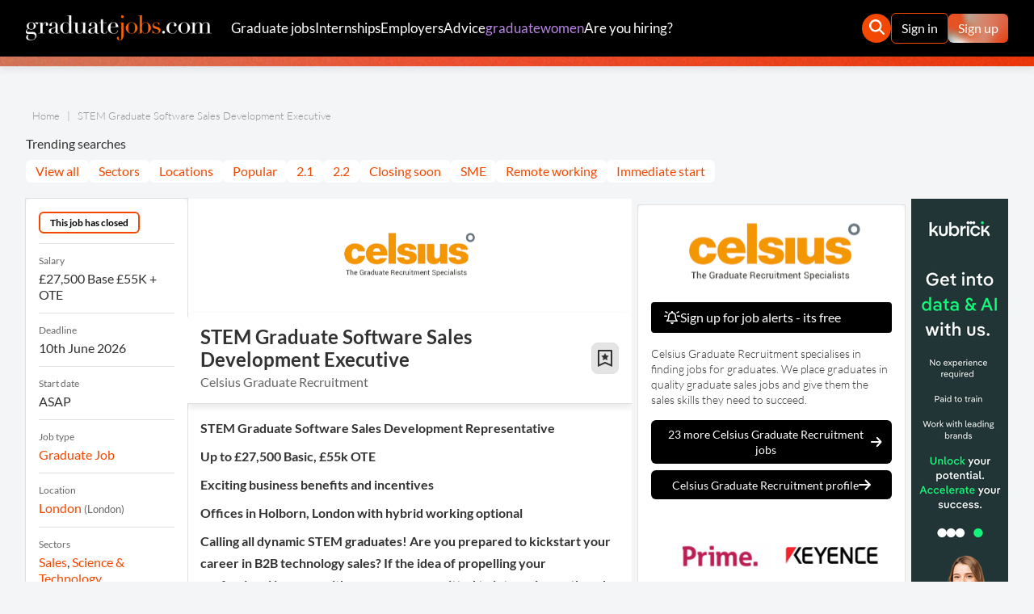

--- FILE ---
content_type: text/html;charset=UTF-8
request_url: https://www.graduate-jobs.com/job/stem-graduate-software-sales-development-executive-247161
body_size: 18316
content:








<!doctype html>
<html lang="en">

    
        
        
        
        
        
        
    






<head prefix="og: http://ogp.me/ns#">
    <title>STEM Graduate Software Sales Development Executive from Celsius Graduate Recruitment | graduate-jobs.com</title>

    <meta charset="utf-8">
    <meta name="viewport" content="width=device-width, initial-scale=1.0, maximum-scale=1.0, user-scalable=no">
    
    <meta name="description" content="STEM Graduate Software Sales Development Executive in London, London from Celsius Graduate Recruitment">

    <meta property="og:url" content="https://www.graduate-jobs.com/job/stem-graduate-software-sales-development-executive-247161">
<meta property="og:title" content="STEM Graduate Software Sales Development Executive">
<meta property="og:type" content="product.item">
<meta property="og:locale" content="en_GB">

    

    <link rel="icon" type="image/png" href="https://static.graduate-jobs.com/assets/public/gj-favicon-16x16.png" sizes="16x16">
    <link rel="icon" type="image/png" href="https://static.graduate-jobs.com/assets/public/gj-favicon-48x48.png" sizes="48x48">
    <link rel="icon" type="image/png" href="https://static.graduate-jobs.com/assets/public/gj-favicon-192x192.png" sizes="192x192">

    <link rel="apple-touch-icon" type="image/png" href="https://static.graduate-jobs.com/assets/public/gj-favicon-120x120.png" sizes="120x120">
    <link rel="apple-touch-icon" type="image/png" href="https://static.graduate-jobs.com/assets/public/gj-favicon-152x152.png" sizes="152x152">
    <link rel="apple-touch-icon" type="image/png" href="https://static.graduate-jobs.com/assets/public/gj-favicon-167x167.png" sizes="167x167">
    <link rel="apple-touch-icon" type="image/png" href="https://static.graduate-jobs.com/assets/public/gj-favicon-180x180.png" sizes="180x180">

    <link rel="canonical" href="https://www.graduate-jobs.com/job/stem-graduate-software-sales-development-executive-247161">
    
    

    
        
            <link rel="stylesheet" href="https://static.graduate-jobs.com/assets/css/graduate-jobs-job-page.css?v=1493e7fbddfc8a86658b982752e893a57001d071">
        
        
    

    

    <script>
        const root = document.querySelector(':root');
        // set css variable
        root.style.setProperty('--gradient-1', 'url(https://static.graduate-jobs.com/assets/public/gradient-1-min.webp)');
        root.style.setProperty('--gradient-2', 'url(https://static.graduate-jobs.com/assets/public/gradient-2-min.webp)');
        root.style.setProperty('--gradient-btn', 'url(https://static.graduate-jobs.com/assets/public/gradient-button.webp)');
    </script>

    
        
            <script async="async" src="https://static.graduate-jobs.com/assets/js/job-page.min.js?v=1493e7fbddfc8a86658b982752e893a57001d071"></script>
        
        
    

    

    
        <script async src="https://www.googletagmanager.com/gtag/js?id=G-9NC8L95PRW"></script>
        <script>
            window.dataLayer = window.dataLayer || [];

            function gtag() {
                dataLayer.push(arguments);
            }

            gtag('js', new Date());
            gtag('consent', 'default', {
                'analytics_storage': 'denied',
                'ad_storage': 'denied',
                'ad_user_data': 'denied',
                'ad_personalization': 'denied'
            });
            gtag('config', 'G-9NC8L95PRW');
            gtag('set', 'allow_google_signals', false);
            gtag('set', 'allow_ad_personalization_signals', false);
            

            function gtag_report_conversion(send_to, url) {
                var callback = function () {
                    if (typeof url !== 'undefined') {
                        window.location = url;
                    }
                };
                gtag('event', 'conversion', {
                    'send_to': send_to,
                    'value': 1.0,
                    'currency': 'GBP',
                    'event_callback': callback
                });
                return false;
            }

            function gtag_report_conversion_href(send_to, url) {
                var callback = function () {
                    if (typeof url !== 'undefined') {
                        window.location.href = url;
                    }
                };
                gtag('event', 'conversion', {
                    'send_to': send_to,
                    'value': 1.0,
                    'currency': 'GBP',
                    'event_callback': callback
                });
                return false;
            }

            
        </script>

        <script>
            !function(f,b,e,v,n,t,s){if(f.fbq)return;n=f.fbq=function(){n.callMethod?
            n.callMethod.apply(n,arguments):n.queue.push(arguments);};if(!f._fbq)f._fbq=n;
            n.push=n;n.loaded=!0;n.version='2.0';n.queue=[];t=b.createElement(e);t.async=!0;
            t.src=v;s=b.getElementsByTagName(e)[0];s.parentNode.insertBefore(t,s);}(window,
            document,'script','https://connect.facebook.net/en_US/fbevents.js');
            fbq('consent', 'revoke');
            fbq('init', '161490876004681');
            fbq('track', 'PageView');
            
        </script>

        <script>
            (function(c,l,a,r,i,t,y){
                c[a]=c[a]||function(){(c[a].q=c[a].q||[]).push(arguments);};
                t=l.createElement(r);t.async=1;t.src="https://www.clarity.ms/tag/"+i;
                y=l.getElementsByTagName(r)[0];y.parentNode.insertBefore(t,y);
            })(window, document, "clarity", "script", "8qsqxug25q");
        </script>

        <script defer src="https://cc.cdn.civiccomputing.com/9/cookieControl-9.9.min.js" integrity="sha256-gzI9C2wn/ajs7XI2Yim+vQyA/bsYRY0+4djZ368jazE=" crossorigin="anonymous"></script>
        <script>
            window.addEventListener('DOMContentLoaded', function() {
                var config = {
                    apiKey: 'c7ca8fdd4b297da738ebc67498e5bef3e03b379b',
                    product: 'PRO',
                    logConsent : true,
                    notifyOnce: false,
                    initialState: 'notify',
                    position: 'right',
                    theme: 'dark',
                    layout: 'slideout',
                    toggleType: 'slider',
                    closeStyle: 'icon',
                    consentCookieExpiry: 365,
                    accessibility : {
                        accessKey: 'C',
                        highlightFocus: false,
                    },
                    text : {
                        title: 'This site uses cookies',
                        intro:  'Some of these cookies are essential, while others help us to improve your experience by providing insights into how the site is being used.',
                        necessaryTitle : 'Necessary Cookies',
                        necessaryDescription : 'Necessary cookies enable core functionality. The site cannot function properly without these cookies, and can only be disabled by changing your browser preferences.',
                        thirdPartyTitle : 'Warning: Some cookies require your attention',
                        thirdPartyDescription : 'Consent for the following cookies could not be automatically revoked. Please follow the link(s) below to opt out manually.',
                        on : 'On',
                        off : 'Off',
                        accept : 'Accept',
                        settings : 'Cookie Preferences',
                        acceptRecommended : 'Accept Recommended Settings',
                        notifyTitle : 'Your choice regarding cookies on this site',
                        notifyDescription : 'We use cookies to optimise site functionality and give you the best possible experience.',
                        closeLabel : 'Close',
                        accessibilityAlert : 'This site uses cookies to store information. Press the letter C on your keyboard to learn more about your options.',
                    },
                    branding: {
                        fontFamily: "Lato,sans-serif",
                        fontColor: "#FFF",
                        fontSizeTitle: '1.75em',
                        fontSizeHeaders: '1.25em',
                        fontSize: '1em',
                        backgroundColor: "#000",
                        toggleText: "#fff",
                        toggleColor: "#f34801",
                        toggleBackground: "#111125",
                        buttonIcon: null,
                        buttonIconWidth: "64px",
                        buttonIconHeight: "64px",
                        removeIcon: false,
                        removeAbout: true
                    },
                    statement: {
                        description: 'For detailed information please check our',
                        name: 'Privacy & Cookie Policy',
                        url: 'https://www.graduate-jobs.com/legal/privacy-policy',
                        updated: '05/04/2022'
                    },
                    necessaryCookies: ['userToken','emailToken','_ga','_ga_container_id'],
                    optionalCookies: [
                        {
                            name : 'preferences',
                            label: 'Preferences & Settings Cookies',
                            description: 'Your preferences and settings for your dashboard and account areas.',
                            cookies: ['CookieControl'],
                            onAccept : function(){
                            },
                            onRevoke: function(){
                            },
                            recommendedState : 'on',
                            lawfulBasis : 'legitimate interest',
                        },
                        {
                            name : 'analytics',
                            label: 'Analytical Cookies',
                            description: 'Analytical cookies help us to improve our site by collecting and reporting information on its usage.',
                            cookies: ['_clsk','_gat','_gid','_clck','_gcl_au','SAPISID','SSID','APISID'],
                            onAccept : function(){
                                gtag('consent', 'update', {'analytics_storage': 'granted'});
                                gtag('set', 'allow_google_signals', true);
                                window.clarity('consent');
                            },
                            onRevoke: function(){
                                gtag('consent', 'update', {'analytics_storage': 'denied'});
                                gtag('set', 'allow_google_signals', false);
                            },
                            recommendedState : 'on',
                            lawfulBasis : 'consent',
                        },
                        {
                            name : 'marketing',
                            label: 'Marketing Cookies',
                            description: 'We use marketing cookies to help us improve the relevancy of advertising campaigns you receive.',
                            cookies: ['fr','_fbp','NID','AEC','AID','DV','HSID','SEARCH_SAMESITE','SIDCC','SID'],
                            onAccept : function(){
                                fbq('consent', 'grant');
                                gtag('consent', 'update', {
                                    'ad_storage': 'granted',
                                    'ad_user_data': 'granted',
                                    'ad_personalization': 'granted'
                                });
                                gtag('set', 'allow_ad_personalization_signals', true);
                            },
                            onRevoke: function() {
                                fbq('consent', 'revoke');
                                gtag('consent', 'update', {
                                    'ad_storage': 'denied',
                                    'ad_user_data': 'denied',
                                    'ad_personalization': 'denied'
                                });
                                gtag('set', 'allow_ad_personalization_signals', false);
                            },
                            thirdPartyCookies: [{"name": "Facebook", "optOutLink": "https://en-gb.facebook.com/policies/cookies/"}],
                            recommendedState : 'on',
                            lawfulBasis : 'consent',
                        }
                    ]
                };
                CookieControl.load(config);
            });
        </script>
    
</head>


    <body>
        <div>

            
                
            





<header class="c-nav__header">
    <div class="c-nav__container">
        <div class="c-nav__flex c-nav__desktop">
            <div style="display: flex; align-items: center;">
                <a class="c-nav__logo" href="/">
                    <img src="https://static.graduate-jobs.com/assets/public/logo/graduate-jobs.com.png" width="230" height="31" alt="graduate-jobs.com">
                </a>
                
                    
                




    
    
        
            
            
            
            
            
            
            
            
            
            
                <nav>
                    <ul class="c-nav__items">
                        <li><a class="c-nav__link" href="/jobs">Graduate jobs</a></li>
                        <li><a class="c-nav__link" href="/internships">Internships</a></li>
                        <li><a class="c-nav__link" href="/employers">Employers</a></li>
                        <li><a class="c-nav__link" href="/advice">Advice</a></li>
                        <li><a class="c-nav__link" href="/graduate-women" style="color:#b883e4">graduatewomen</a></li>
                        <li><a class="c-nav__link" href="/recruiters">Are you hiring?</a> </li>
                    </ul>
                </nav>
            
        
    


            </div>
            <div class="c-nav__end-items">
                <ul>
                    <li style="position:relative;">
                        
                            <button class="c-nav__toggle-search js-toggle-menu" title="open search bar" data-open="search_bar">
                                <img src="https://static.graduate-jobs.com/assets/public/search-icon.svg" width="19" height="19" alt="Search">
                            </button>
                        
                        <div class="c-nav__search-bar js-menu u-hidden" data-target="search_bar">
                            <div>
                                <form class="secondary-nav__search" action="/search">
                                    <input aria-label="enter search term" class="secondary-nav__search-input" type="text" name="q" placeholder="Search jobs...">
                                    <button aria-label="search" class="secondary-nav__search-button" type="submit">
                                        <img src="https://static.graduate-jobs.com/assets/public/search-icon.svg" width="19" height="19" alt="Search">
                                    </button>
                                </form>
                            </div>
                        </div>
                    </li>
                    <li>
                        
                            
                            
                                
                                
                                    <div style="display:flex; align-items:center;gap:12px;">
                                        <label data-sign-in="" style="cursor: pointer;">
                                            <span class="outline-button">Sign in</span>
                                        </label>
                                        <a href="/sign-up" class="gradient-button">Sign up</a>
                                    </div>
                                
                            
                        
                    </li>
                </ul>
            </div>
        </div>
        <div class="c-nav__mobile">
            <div>
                <a class="c-nav__logo" href="/">
                    <img src="https://static.graduate-jobs.com/assets/public/logo/graduate-jobs.com.png" width="240" height="33" alt="graduate-jobs.com">
                </a>
            </div>
            <div>
                <button class="c-nav__hamburger js-toggle-menu" data-open="mobile_menu">
                    <img src="https://static.graduate-jobs.com/assets/public/burger-icon.svg" width="29" height="41" alt="Menu" class="js-hamburger-open">
                    <img src="https://static.graduate-jobs.com/assets/public/close-x.svg" width="29" height="41" alt="Close menu" class="u-hidden js-hamburger-close">
                </button>
            </div>
        </div>
    </div>
    <nav class="c-nav__mobile-menu u-hidden js-menu" data-target="mobile_menu">
        <div style="padding: 1rem;border-bottom: 1px solid #3c3c3c;">
            <form class="secondary-nav__search" action="/search">
                <input aria-label="enter search term" class="secondary-nav__search-input" type="text" name="q" placeholder="Search jobs...">
                <button aria-label="search" class="secondary-nav__search-button" type="submit">
                    <img src="https://static.graduate-jobs.com/assets/public/search-icon.svg" width="19" height="19" alt="Search">
                </button>
            </form>
        </div>
        
            
        




    
        
            
            
            
            
            
            
            
            
            
            
                <ul class="c-nav__items">
                    <li>
                        <button class="c-nav__link js-toggle-menu" data-open="jobs">
                            Graduate Jobs
                            <img class="js-chevron" src="https://static.graduate-jobs.com/assets/public/chevron-down-icon.svg" width="15" height="15" alt="&darr;">
                        </button>
                        <ul class="u-hidden js-menu" data-target="jobs">
                            <li><a href="/jobs">View all</a></li>
                            <li><a href="/sectors">Sectors</a></li>
                            <li><a href="/location">Locations</a></li>
                            <li><a href="/popular">Popular</a></li>
                            <li><a href="/graduate-jobs-with-a-2-1">2.1</a></li>
                            <li><a href="/graduate-jobs-with-a-2-2">2.2</a></li>
                            <li><a href="/closing-soon">Closing soon</a></li>
                            <li><a href="/sme">SME</a></li>
                            <li><a href="/remote-jobs">Remote working</a></li>
                            <li><a href="/immediate-start">Immediate start</a></li>
                        </ul>
                    </li>
                    <li>
                        <button class="c-nav__link js-toggle-menu" data-open="internships">
                            Internships
                            <img class="js-chevron" src="https://static.graduate-jobs.com/assets/public/chevron-down-icon.svg" width="15" height="15" alt="&darr;">
                        </button>
                        <ul class="u-hidden js-menu" data-target="internships">
                            <li><a href="/internships">View all</a></li>
                            <li><a href="/internships/london">Internships in London</a></li>
                            <li><a href="/internship-case-study">Case studies</a></li>
                        </ul>
                    </li>
                    <li>
                        <button class="c-nav__link js-toggle-menu" data-open="schemes">
                            Employers
                            <img class="js-chevron" src="https://static.graduate-jobs.com/assets/public/chevron-down-icon.svg" width="15" height="15" alt="&darr;">
                        </button>
                        <ul class="u-hidden js-menu" data-target="schemes">
                            <li><a href="/employers">Employing now</a></li>
                            <li><a href="/employers-top50">Top 50 employers</a></li>
                            <li><a href="/employers-all">All employers</a></li>
                            <li><a href="/schemes">Graduate schemes</a></li>
                            <li><a href="/graduate-recruitment-agency">Recruitment agencies</a></li>
                        </ul>
                    </li>
                    <li>
                        <button class="c-nav__link js-toggle-menu" data-open="advice">
                            Advice
                            <img class="js-chevron" src="https://static.graduate-jobs.com/assets/public/chevron-down-icon.svg" width="15" height="15" alt="&darr;">
                        </button>
                        <ul class="u-hidden js-menu" data-target="advice">
                            <li><a href="/advice">View all</a></li>
                            <li><a href="/booklet">How to find a graduate job</a></li>
                            <li><a href="/interviews/a-z">Interview questions</a></li>
                            <li><a href="/careers-fair">Careers fairs</a></li>
                            <li><a href="/blog">Blogs</a></li>
                            <li><a href="/news">News</a></li>
                            <li><a href="/insights">Insights</a></li>
                            <li><a href="/advice#more">Read more advice</a></li>
                        </ul>
                    </li>
                    <li><a class="c-nav__link" href="/graduate-women" style="color:#b883e4">graduatewomen</a></li>
                    <li>
                        <a href="/recruiters" class="c-nav__link">Are you hiring?</a>
                    </li>
                    <li>
                        
                            
                            
                                <div style="display:flex; align-items:center;gap:12px;justify-content: center;">
                                    <label data-sign-in="" style="cursor: pointer;">
                                        <span class="outline-button">Sign in</span>
                                    </label>
                                    <a href="/sign-up" class="gradient-button" style="padding-bottom:0;">Sign up</a>
                                </div>
                            
                        
                    </li>
                </ul>
            
        
    
    


    </nav>
    <div class="c-nav__search-bar u-hidden js-search-bar">
        <div>
            <form class="secondary-nav__search" action="/search">
                <input aria-label="enter search term" class="secondary-nav__search-input" type="text" name="q" placeholder="Search jobs...">
                <button aria-label="search" class="secondary-nav__search-button" type="submit">
                    <img src="https://static.graduate-jobs.com/assets/public/search-icon.svg" width="19" height="19" alt="Search">
                </button>
            </form>
        </div>
    </div>
</header>



    <div class="overlay overlay--sign-in fade-animation" aria-hidden="true">
        <div class="overflow-shadow overflow-shadow--sign-in">
            <div class="modal-box modal-box--sign-in modal-box--hide fade-animation" style="padding: 0;" id="modal-dialog" role="dialog" aria-labelledby="dialog-title" aria-hidden="true" data-gj-modal-redirect>
                <div class="modal-box__close">
                    <svg  class="modal-box__close-icon" width="15" height="15"   viewBox="0 0 1792 1792" xmlns="http://www.w3.org/2000/svg">
    <path    d="M1490 1322q0 40-28 68l-136 136q-28 28-68 28t-68-28l-294-294-294 294q-28 28-68 28t-68-28l-136-136q-28-28-28-68t28-68l294-294-294-294q-28-28-28-68t28-68l136-136q28-28 68-28t68 28l294 294 294-294q28-28 68-28t68 28l136 136q28 28 28 68t-28 68l-294 294 294 294q28 28 28 68z"/>
</svg>

                </div>
                <form class="modal-box__content" action="/sign-in" method="POST">
                    <div style="padding: 2rem;">
                        <h2 style="text-align: center;" id="dialog-title">Sign in to your account</h2>

                        <a class="google-btn" href="/sign-in/google/authorise?redirect=/job/stem-graduate-software-sales-development-executive-247161">
                            <div class="google-icon-wrapper">
                                <img class="google-icon" src="https://static.graduate-jobs.com/assets/public/google-logo.png" alt="Sign in with Google">
                            </div>
                            <p class="btn-text"><strong>Sign in with Google</strong></p>
                        </a>

                        <div class="form__divider-line"><p class="form__divider-msg">or</p></div>

                        <div class="form-row">
                            <label class="text-input__label" for="sign-in-modal-email">Email</label>
                            <input class="text-input" id="sign-in-modal-email" type="email" name="email" autocomplete="email" required>
                        </div>
                        <span class="form__helpful-message form__helpful-message--hide" data-message-for="sign-in-modal-email"></span>

                        <div class="form-row">
                            <label class="text-input__label" for="sign-in-modal-password">Password</label>
                            <input class="text-input" id="sign-in-modal-password" type="password" name="password" autocomplete="current-password" required>
                        </div>
                        <span class="form__helpful-message form__helpful-message--hide" data-message-for="sign-in-modal-password"></span>

                        <div style="display: flex; align-content: space-between; flex-direction: row; justify-content: space-between; align-items: center; margin-top: 1rem; margin-bottom: 1rem;">
                            <div style="display: flex; align-items: center;">
                                <input class="checkbox-input" id="sign-in-modal-remember" type="checkbox" name="remember" value="true" checked>
                                <label class="text-input__label" for="sign-in-modal-remember">Remember me</label>
                            </div>
                            <a class="form__forgotten-password-link form__helpful-message-text--password-modal form__forgotten-password-link--show" id="sign-in-modal-forgotten-password-link" href="/forgotten-password" rel="nofollow">Reset password</a>
                        </div>

                        <div>
                            <button class="button-black button-black--span" id="sign-in-modal-button">Sign in</button>
                        </div>
                        <span class="form__helpful-message form__helpful-message--hide" data-message-for="sign-in-modal-button"></span>
                    </div>

                    <div>
                        <div style="width: 100%; height: 1px; border-top: 1px solid #e0e0e0;"></div>
                        <p style="padding: 1.5rem; text-align: center; font-size: 16px; color: #222;">Don't have an account? <a class="form__question--modal-sign-up-link" style="color:#F34801;" href="/sign-up" rel="nofollow">Sign up</a></p>
                    </div>
                </form>
            </div>
        </div>
    </div>


<script>
    const menuToggles = document.querySelectorAll('.js-toggle-menu');
    const menus = document.querySelectorAll('.js-menu');

    function openMenu(target) {
        menus.forEach(menu => {
            let chevron = target.querySelector('.js-chevron');
            if (menu.dataset.target === target.dataset.open) {
                if(menu.dataset.target === 'mobile_menu'){
                    target.querySelector('.js-hamburger-open').classList.toggle('u-hidden')
                    target.querySelector('.js-hamburger-close').classList.toggle('u-hidden')

                }
                menu.classList.toggle('u-hidden');
                if (chevron) {
                    chevron.classList.add('u-rotate-180');
                }
                if(menu.classList.contains('u-hidden') && chevron){
                    chevron.classList.remove('u-rotate-180');
                }
            }
        });
    }

    menuToggles.forEach(menu => {
        menu.addEventListener('click', function (e) {
            e.preventDefault();
            openMenu(menu);
        });
    });
</script>


            <div class="banner-header banner-header--skinny"></div>

            <main class="basic-layout" data-role="job-page" data-j="247161" data-u="" data-e="">

                
                    
                    
                



<nav class="c-breadcrumbs breadcrumb breadcrumb--gj" itemscope itemtype="https://schema.org/BreadcrumbList">
    
    
        
        
            
                <a class="breadcrumb__item" href="/" itemprop="itemListElement" itemscope itemtype="https://schema.org/ListItem">
                    <span itemprop="name">Home</span>
                    <meta itemprop="item" content="https://www.graduate-jobs.com/">
                    <meta itemprop="position" content="1">
                </a>
            
            
        
    
    <span class="breadcrumb__item" itemprop="itemListElement" itemscope itemtype="https://schema.org/ListItem">
        <span itemprop="name">STEM Graduate Software Sales Development Executive</span>
        <meta itemprop="position" content="2">
    </span>
</nav>


                <div class="c-list-navbar" style="margin-bottom:1rem;">
                    <nav class="p-job-listing__trending-searches">
                        <p class="heading__subtitle">Trending searches</p>
                        
                            
                        




    
    
        
            
                <ul class="c-jobs__categories">
                    <li><a class="trending-search-pill" href="/jobs">View all</a></li>
                    <li><a class="trending-search-pill" href="/sectors">Sectors</a></li>
                    <li><a class="trending-search-pill" href="/location">Locations</a></li>
                    <li><a class="trending-search-pill" href="/popular">Popular</a></li>
                    <li><a class="trending-search-pill" href="/graduate-jobs-with-a-2-1">2.1</a></li>
                    <li><a class="trending-search-pill" href="/graduate-jobs-with-a-2-2">2.2</a></li>
                    <li><a class="trending-search-pill" href="/closing-soon">Closing soon</a></li>
                    <li><a class="trending-search-pill" href="/sme">SME</a></li>
                    <li><a class="trending-search-pill" href="/remote-jobs">Remote working</a></li>
                    <li><a class="trending-search-pill" href="/immediate-start">Immediate start</a></li>
                </ul>
            
            
            
            
            
            
            
            
            
            
        
    


                    </nav>
                </div>

                <div class="contents-container-3-col">

                    <aside class="left-sidebar hide-on-mobile" style="flex: 0 0 200px;">
                        <div class="p-job-listing-sidebar-left__container">

                            
                                
                                
                                    
                                
                            

                            
                                
                                    <p class="c-job__deadline-new">
                                        <span>This job has closed</span>
                                    </p>
                                    <div class="p-job-listing-sidebar-left__divider"></div>
                                
                                
                            

                            <section class="p-job-listing-sidebar-left__detail">
                                <span class="p-job-listing-sidebar-left__heading">Salary</span>
                                <div>
                                    <span>£27,500 Base £55K + OTE</span>
                                </div>
                            </section>

                            <div class="p-job-listing-sidebar-left__divider"></div>

                            <section class="p-job-listing-sidebar-left__detail">
                                <span class="p-job-listing-sidebar-left__heading">Deadline</span>
                                <div>
                                    <span>
                                        
                                            
                                            
                                            
                                                10th June 2026
                                            
                                        
                                    </span>
                                </div>
                            </section>

                            <div class="p-job-listing-sidebar-left__divider"></div>

                            
                                <section class="p-job-listing-sidebar-left__detail">
                                    <span class="p-job-listing-sidebar-left__heading">Start date</span>
                                    <div>
                                        <span>
                                            
                                                
                                                
                                                    ASAP
                                                
                                            
                                        </span>
                                    </div>
                                </section>
                                <div class="p-job-listing-sidebar-left__divider"></div>
                            
                            <section class="p-job-listing-sidebar-left__detail">
                                <span class="p-job-listing-sidebar-left__heading">Job type</span>
                                <div>
                                    <span>
                                        
                                            
                                            
                                            
                                            
                                                <a href="/jobs">Graduate job</a>
                                            
                                        
                                    </span>
                                </div>
                            </section>

                            <div class="p-job-listing-sidebar-left__divider"></div>

                            <section class="p-job-listing-sidebar-left__detail">
                                <span class="p-job-listing-sidebar-left__heading">Location</span>
                                <div>
                                    <span style="text-align:right;">
                                        

                                        
                                            
                                                
                                                
                                                
                                                    
                                                        
                                                            
                                                                <span>
                                                                    <a href="/jobs/london">London</a>
                                                                </span>
                                                            
                                                            
                                                        
                                                        
                                                            
                                                            
                                                                <span class="region">
                                                                    (London)
                                                                </span>
                                                            
                                                        
                                                    
                                                
                                            
                                        
                                    </span>
                                </div>
                            </section>

                            <div class="p-job-listing-sidebar-left__divider"></div>

                            
                                <section class="p-job-listing-sidebar-left__detail">
                                    <span class="p-job-listing-sidebar-left__heading">Sectors</span>
                                    <div>
                                        <span style="text-align:right;">
                                            
                                                <a href="/jobs/sales">Sales</a>, 
                                            
                                                <a href="/jobs/science-technology">Science &amp; Technology</a>
                                            
                                        </span>
                                    </div>
                                </section>
                            

                            <div class="p-job-listing-sidebar-left__divider"></div>

                            

                        </div>
                    </aside>

                    <div class="main-content">

                        <article class="job-page-description">

                            
                                
                                
                                    <header>
                                        <img class="minisite-header__img" style="width: 100%; height: auto;" src="https://static.graduate-jobs.com/img/logo/180-1756399314046-h.png?t=20251215070004" width="850" height="215" alt="Celsius Graduate Recruitment">
                                    </header>
                                
                            

                            <div class="c-job-listing-overview">
                                <div>
                                    <h1 class="c-job-listing__title">STEM Graduate Software Sales Development Executive</h1>
                                    <p class="c-job-listing__employer">Celsius Graduate Recruitment</p>
                                </div>
                                <div class="c-job-listing-overview__actions">
                                    
                                    <a href="#" class="c-job__favorite-new job_favourite" role="button" data-id="247161" title="Bookmark this job">
                                        <button class="job-list__fav" data-id="247161">
                                            <svg class="job-list__bookmark-icon job-list__bookmark-icon--on" xmlns="http://www.w3.org/2000/svg" viewBox="0 0 24 24" fill="currentColor">
                                                <path fill="none" d="M0 0h24v24H0z"/>
                                                <path d="M4 2h16a1 1 0 0 1 1 1v19.276a.5.5 0 0 1-.704.457L12 19.03l-8.296 3.702A.5.5 0 0 1 3 22.276V3a1 1 0 0 1 1-1zm8 11.5l2.939 1.545-.561-3.272 2.377-2.318-3.286-.478L12 6l-1.47 2.977-3.285.478 2.377 2.318-.56 3.272L12 13.5z"/>
                                            </svg>
                                            <svg class="job-list__bookmark-icon job-list__bookmark-icon--off" viewBox="0 0 24 24" fill="currentColor">
                                                <path fill="none" d="M0 0h24v24H0z"/>
                                                <path d="M4 2h16a1 1 0 0 1 1 1v19.276a.5.5 0 0 1-.704.457L12 19.03l-8.296 3.702A.5.5 0 0 1 3 22.276V3a1 1 0 0 1 1-1zm15 17.965V4H5v15.965l7-3.124 7 3.124zM12 13.5l-2.939 1.545.561-3.272-2.377-2.318 3.286-.478L12 6l1.47 2.977 3.285.478-2.377 2.318.56 3.272L12 13.5z"/>
                                            </svg>
                                        </button>
                                    </a>
                                </div>
                            </div>

                            <div class="left-sidebar show-on-mobile">
                                <div class="p-job-listing-sidebar-left__container p-job-listing-sidebar-left__container--mobile">

                                    
                                        
                                        
                                            
                                        
                                    

                                    
                                        
                                            <p class="c-job__deadline-new">
                                                <span>This job has closed</span>
                                            </p>
                                            <div class="p-job-listing-sidebar-left__divider"></div>
                                        
                                        
                                    

                                    <section class="p-job-listing-sidebar-left__detail">
                                        <span class="p-job-listing-sidebar-left__heading">Salary</span>
                                        <div>
                                            <span>£27,500 Base £55K + OTE</span>
                                        </div>
                                    </section>

                                    <div class="p-job-listing-sidebar-left__divider"></div>

                                    <section class="p-job-listing-sidebar-left__detail">
                                        <span class="p-job-listing-sidebar-left__heading">Deadline</span>
                                        <div>
                                            <span>
                                                
                                                    
                                                    
                                                    
                                                        10th June 2026
                                                    
                                                
                                            </span>
                                        </div>
                                    </section>

                                    <div class="p-job-listing-sidebar-left__divider"></div>

                                    
                                        <section class="p-job-listing-sidebar-left__detail">
                                            <span class="p-job-listing-sidebar-left__heading">Start date</span>
                                            <div>
                                                <span>
                                                    
                                                        
                                                        
                                                            ASAP
                                                        
                                                    
                                                </span>
                                            </div>
                                        </section>
                                    

                                    <div class="p-job-listing-sidebar-left__divider"></div>

                                    <section class="p-job-listing-sidebar-left__detail">
                                        <span class="p-job-listing-sidebar-left__heading">Job type</span>
                                        <div>
                                            <span>
                                                
                                                    
                                                    
                                                    
                                                    
                                                        <a href="/jobs">Graduate job</a>
                                                    
                                                
                                            </span>
                                        </div>
                                    </section>

                                    <div class="p-job-listing-sidebar-left__divider"></div>

                                    <section class="p-job-listing-sidebar-left__detail">
                                        <span class="p-job-listing-sidebar-left__heading">Location</span>
                                        <div>
                                            <span style="text-align:right;">
                                                

                                                
                                                    
                                                        
                                                        
                                                        
                                                            
                                                                
                                                                    
                                                                        <span>
                                                                            <a href="/jobs/london">London</a>
                                                                        </span>
                                                                    
                                                                    
                                                                
                                                                
                                                                    
                                                                    
                                                                        <span class="region">
                                                                            (London)
                                                                        </span>
                                                                    
                                                                
                                                            
                                                        
                                                    
                                                
                                            </span>
                                        </div>
                                    </section>

                                    <div class="p-job-listing-sidebar-left__divider"></div>

                                    
                                        <section class="p-job-listing-sidebar-left__detail">
                                            <span class="p-job-listing-sidebar-left__heading">Sectors</span>
                                            <div>
                                                <span style="text-align:right;">
                                                    
                                                        <a href="/jobs/sales">Sales</a>, 
                                                    
                                                        <a href="/jobs/science-technology">Science &amp; Technology</a>
                                                    
                                                </span>
                                            </div>
                                        </section>
                                    

                                    <div class="p-job-listing-sidebar-left__divider"></div>

                                </div>
                            </div>

                            <div class="c-job-listing__content content-type-text" data-supplied-links="true">
                                <p><strong>STEM Graduate Software Sales Development Representative</strong></p>
<p><strong>Up to &pound;27,500 Basic, &pound;55k OTE</strong></p>
<p><strong>Exciting business benefits and incentives</strong></p>
<p><strong>Offices in Holborn, London with hybrid working optional</strong></p>
<p><strong>Calling all dynamic STEM graduates! Are you prepared to kickstart your career in B2B technology sales? If the idea of propelling your professional journey with a company committed to internal growth and steadfast dedication to gender equality in the high-end tech workplace excites you, and if you aspire to follow in the footsteps of trailblazers like Grace Beverley or Michelle Dewberry, then you've discovered the perfect place!</strong></p>
<p><strong>Celsius Graduate Recruitment is thrilled to partner with a "hyper-growth tech unicorn" valued at $1 billion! This global software powerhouse collaborates with industry giants like NASA, Disney, Heineken, Bose, Vodafone, Dyson, Ferrari, and Tesla. </strong></p>
<p><strong>With SoftBank and Sequoia Capital backing and an impending IPO in 2 years, this company boasts an impressive 80% client retention rate, thanks to its innovative products and top-tier customer experience.</strong></p>
<p><strong>Are you a go-getter, looking to work with global heavyweights and pave your path to team management? This company's base in the heart of London's Holborn offers a trendy workspace, and they've witnessed a staggering 400% growth in recent years. They're in a league of their own and need top talent like you!</strong></p>
<p><strong>The best part? You can target any company! Their product is a game-changer for businesses focusing on research and development, and they've already made waves with Ferrari, L'Or&eacute;al, Nielsen, Tesla, Dyson, Vodafone, Logitech, and even NASA.</strong></p>
<p><strong>Join our client, and you might be one of the nine recent grads who've climbed the ladder to management. This company is all about nurturing future leaders, offering diverse career avenues.</strong></p>
<p><strong>To seize this Graduate Business Development Representative role, you should have a STEM degree (preferably from a Russell Group university),</strong> a competitive spirit, an entrepreneurial mindset, sharp articulation, quick thinking, emotional intelligence, and a commercial edge.</p>
<p>Don't wait! Apply for this fantastic Graduate Business Development Executive opportunity now by submitting your CV to apply@celsiusrecruitment.co.uk. Your exciting career journey starts here!</p>


                                

                                <div style="margin-top:1rem;display:flex;justify-content: space-between;align-items: center;">
                                    <div>
                                        <div style="display: flex; flex-direction: column; ">
                                            <span style="color: #323232; font-family: Lato,sans-serif; font-weight: 300; line-height: 1.375; font-size: .775rem;">Share this job</span>
                                            <div style="display: flex; gap: 6px; align-items: center; margin-top:0.5rem;">
                                                
                                                <a style="border-bottom:none;" class="c-job-listing__icon" target="_blank" aria-label="Share this job on WhatsApp" href="https://api.whatsapp.com/send?text=Hey%2C%20check%20out%20this%20job%20I%20found%20on%20graduate-jobs.com%20%2Fjob%2Fstem-graduate-software-sales-development-executive-247161" data-ga-on="click" data-ga-event-category="job-share" data-ga-event-action="WhatsApp" data-ga-event-label="247161" rel="nofollow" title="Share on WhatsApp">
                                                    <svg style="fill: #323232; height: 24px; width: 24px;" xmlns="http://www.w3.org/2000/svg" height="1em" viewBox="0 0 448 512">
                                                        <path d="M380.9 97.1C339 55.1 283.2 32 223.9 32c-122.4 0-222 99.6-222 222 0 39.1 10.2 77.3 29.6 111L0 480l117.7-30.9c32.4 17.7 68.9 27 106.1 27h.1c122.3 0 224.1-99.6 224.1-222 0-59.3-25.2-115-67.1-157zm-157 341.6c-33.2 0-65.7-8.9-94-25.7l-6.7-4-69.8 18.3L72 359.2l-4.4-7c-18.5-29.4-28.2-63.3-28.2-98.2 0-101.7 82.8-184.5 184.6-184.5 49.3 0 95.6 19.2 130.4 54.1 34.8 34.9 56.2 81.2 56.1 130.5 0 101.8-84.9 184.6-186.6 184.6zm101.2-138.2c-5.5-2.8-32.8-16.2-37.9-18-5.1-1.9-8.8-2.8-12.5 2.8-3.7 5.6-14.3 18-17.6 21.8-3.2 3.7-6.5 4.2-12 1.4-32.6-16.3-54-29.1-75.5-66-5.7-9.8 5.7-9.1 16.3-30.3 1.8-3.7.9-6.9-.5-9.7-1.4-2.8-12.5-30.1-17.1-41.2-4.5-10.8-9.1-9.3-12.5-9.5-3.2-.2-6.9-.2-10.6-.2-3.7 0-9.7 1.4-14.8 6.9-5.1 5.6-19.4 19-19.4 46.3 0 27.3 19.9 53.7 22.6 57.4 2.8 3.7 39.1 59.7 94.8 83.8 35.2 15.2 49 16.5 66.6 13.9 10.7-1.6 32.8-13.4 37.4-26.4 4.6-13 4.6-24.1 3.2-26.4-1.3-2.5-5-3.9-10.5-6.6z"/>
                                                    </svg>
                                                </a>
                                                <a style="border-bottom: none; margin-right: 0px;" class="c-job-listing__icon" aria-label="share this job via email" href="/tell-a-friend/job/247161" data-ga-on="click" data-ga-event-category="job-share" data-ga-event-action="Email" data-ga-event-label="247161" title="Share via email">
                                                    <svg xmlns="http://www.w3.org/2000/svg" style="fill: #323232; height: 22px; width: 24px; "  viewBox="0 0 512 512">
                                                        <path d="M48 64C21.5 64 0 85.5 0 112c0 15.1 7.1 29.3 19.2 38.4L236.8 313.6c11.4 8.5 27 8.5 38.4 0L492.8 150.4c12.1-9.1 19.2-23.3 19.2-38.4c0-26.5-21.5-48-48-48H48zM0 176V384c0 35.3 28.7 64 64 64H448c35.3 0 64-28.7 64-64V176L294.4 339.2c-22.8 17.1-54 17.1-76.8 0L0 176z"/>
                                                    </svg>
                                                </a>
                                            </div>
                                        </div>
                                    </div>
                                </div>

                                <div style="margin-top:1rem;color:white;">
                                    
                                </div>
                            </div>

                        </article>

                        <section class="l-job-grid__left-primary" style="width:100%">
                            <article class="job-page-tags">
                                <h3 class="job-page-tags__title">Related :&nbsp;</h3>

                                
                                    
                                        
                                        
                                            <a class="job-page-tags__link" href="/jobs/sales/london">sales jobs london</a>
                                        
                                    
                                    <span>&nbsp;</span>
                                
                                    
                                        
                                            <a class="job-page-tags__link" href="/search?q=stem" rel="nofollow">stem</a>
                                        
                                        
                                    
                                    <span>&nbsp;</span>
                                
                                    
                                        
                                            <a class="job-page-tags__link" href="/search?q=graduate" rel="nofollow">graduate</a>
                                        
                                        
                                    
                                    <span>&nbsp;</span>
                                
                                    
                                        
                                            <a class="job-page-tags__link" href="/search?q=software" rel="nofollow">software</a>
                                        
                                        
                                    
                                    <span>&nbsp;</span>
                                
                                    
                                        
                                        
                                            <a class="job-page-tags__link" href="/jobs/sales">sales</a>
                                        
                                    
                                    <span>&nbsp;</span>
                                
                                    
                                        
                                            <a class="job-page-tags__link" href="/search?q=development" rel="nofollow">development</a>
                                        
                                        
                                    
                                    <span>&nbsp;</span>
                                
                                    
                                        
                                            <a class="job-page-tags__link" href="/search?q=executive" rel="nofollow">executive</a>
                                        
                                        
                                    
                                    <span>&nbsp;</span>
                                
                                    
                                        
                                            <a class="job-page-tags__link" href="/search?q=graduates" rel="nofollow">graduates</a>
                                        
                                        
                                    
                                    <span>&nbsp;</span>
                                
                                    
                                        
                                        
                                            <a class="job-page-tags__link" href="/schemes">scheme</a>
                                        
                                    
                                    <span>&nbsp;</span>
                                
                                    
                                        
                                            <a class="job-page-tags__link" href="/search?q=celsius" rel="nofollow">celsius</a>
                                        
                                        
                                    
                                    <span>&nbsp;</span>
                                
                                    
                                        
                                        
                                            <a class="job-page-tags__link" href="/jobs/recruitment">recruitment</a>
                                        
                                    
                                    
                                
                            </article>
                        </section>

                        <section>
                            
                                <h2 class="l-job-grid__content-heading l-job-grid__content-heading--related-jobs__header">People who applied for this job also applied for:</h2>

                                <article class="l-job-grid__content-box l-job-grid__content-box--transparent" style="padding:0;">
                                    <ul class="job-list">
                                        
                                            






<script>
    function redirectToCompany(e,url){
        e.stopPropagation();
        e.preventDefault();
        window.location.href = url;
    }
</script>
<a class="c-job__item-new job-list__item" data-id="246531" href="/job/data-consultant-no-prior-experience-required-246531">
    <article class="c-job__item-content job-list__item-content">
        <div class="c-job__image-container-new">
            <div>
                <p class="c-job__title-new">Data Consultant - No Prior Experience Required</p>
                <div class="c-job__info-container-new" style="gap:0px;">
                    <div class="job-list__detail-row-label">
                        <div class="c-job__info-container-new">
                            <p class="job-list__detail-row-label">
                                
                                    
                                         <span class="c-job__company" style="text-decoration:underline;" onclick="redirectToCompany(event,'/employer/kubrick-group')">Kubrick Group</span>
                                    
                                    
                                
                            </p>
                        </div>
                    </div>
                </div>
                <div class="c-job__info-container-new">
                    <svg       viewBox="0 0 320 512" xmlns="http://www.w3.org/2000/svg">
    <path    d="M308 352h-45.495c-6.627 0-12 5.373-12 12v50.848H128V288h84c6.627 0 12-5.373 12-12v-40c0-6.627-5.373-12-12-12h-84v-63.556c0-32.266 24.562-57.086 61.792-57.086 23.658 0 45.878 11.505 57.652 18.849 5.151 3.213 11.888 2.051 15.688-2.685l28.493-35.513c4.233-5.276 3.279-13.005-2.119-17.081C273.124 54.56 236.576 32 187.931 32 106.026 32 48 84.742 48 157.961V224H20c-6.627 0-12 5.373-12 12v40c0 6.627 5.373 12 12 12h28v128H12c-6.627 0-12 5.373-12 12v40c0 6.627 5.373 12 12 12h296c6.627 0 12-5.373 12-12V364c0-6.627-5.373-12-12-12z"/>
</svg>

                    <p class="c-job__locations">£32,350</p>
                </div>
                
                    <div class="c-job__info-container-new">
                        <svg       viewBox="0 0 384 512" xmlns="http://www.w3.org/2000/svg">
    <path    d="M172.268 501.67C26.97 291.031 0 269.413 0 192 0 85.961 85.961 0 192 0s192 85.961 192 192c0 77.413-26.97 99.031-172.268 309.67-9.535 13.774-29.93 13.773-39.464 0zM192 272c44.183 0 80-35.817 80-80s-35.817-80-80-80-80 35.817-80 80 35.817 80 80 80z"/>
</svg>

                        <p class="job-list__detail-row-label" style="margin-right: 2rem;">
                            <span class="c-job__locations" style="line-height: 16px;">
                                
                                London
                            </span>
                        </p>
                    </div>
                
            </div>
            <div style="display: flex; flex-direction: column; gap: 10px;">
                <div class="c-job__favorite-new">
                    <button class="job-list__fav" title="favourite this job" data-id="246531">
                        <svg class="job-list__bookmark-icon job-list__bookmark-icon--on" xmlns="http://www.w3.org/2000/svg" viewBox="0 0 24 24" fill="currentColor">
                            <g>
                                <path fill="none" d="M0 0h24v24H0z"/>
                                <path d="M4 2h16a1 1 0 0 1 1 1v19.276a.5.5 0 0 1-.704.457L12 19.03l-8.296 3.702A.5.5 0 0 1 3 22.276V3a1 1 0 0 1 1-1zm8 11.5l2.939 1.545-.561-3.272 2.377-2.318-3.286-.478L12 6l-1.47 2.977-3.285.478 2.377 2.318-.56 3.272L12 13.5z"/>
                            </g>
                        </svg>
                        <svg class="job-list__bookmark-icon job-list__bookmark-icon--off" viewBox="0 0 24 24" fill="currentColor">
                            <g>
                                <path fill="none" d="M0 0h24v24H0z"/>
                                <path d="M4 2h16a1 1 0 0 1 1 1v19.276a.5.5 0 0 1-.704.457L12 19.03l-8.296 3.702A.5.5 0 0 1 3 22.276V3a1 1 0 0 1 1-1zm15 17.965V4H5v15.965l7-3.124 7 3.124zM12 13.5l-2.939 1.545.561-3.272-2.377-2.318 3.286-.478L12 6l1.47 2.977 3.285.478-2.377 2.318.56 3.272L12 13.5z"/>
                            </g>
                        </svg>
                    </button>
                </div>
                
                    
                    
                        
                            
                                <div class="job-list__logo job-list__logo--job-listing" onclick="redirectToCompany(event,'/employer/kubrick-group')"><img src="https://static.graduate-jobs.com/img/logo/3806-mb.gif" width="90" height="35" alt="Kubrick Group"></div>
                            
                            
                        
                    
                
            </div>
        </div>
        <div class="c-job__info-container-new" style="margin-top: 0.75rem;">
            <div>
                
                
                    <img src="https://static.graduate-jobs.com/assets/public/gw-badge.png" title="This employer is a graduatewomen partner, dedicated to advancing gender diversity and empowering women in the workplace"" alt="GW badge" style="width: 25px; height: 25px; object-fit: cover; "/>
                
                
                
                    
                    
                    
                
            </div>
        </div>
    </article>
</a>

                                        
                                            






<script>
    function redirectToCompany(e,url){
        e.stopPropagation();
        e.preventDefault();
        window.location.href = url;
    }
</script>
<a class="c-job__item-new job-list__item" data-id="247370" href="/job/graduate-sales-development-representative-enticing-benefits-package-247370">
    <article class="c-job__item-content job-list__item-content">
        <div class="c-job__image-container-new">
            <div>
                <p class="c-job__title-new">Graduate Sales Development Representative - Enticing benefits package!</p>
                <div class="c-job__info-container-new" style="gap:0px;">
                    <div class="job-list__detail-row-label">
                        <div class="c-job__info-container-new">
                            <p class="job-list__detail-row-label">
                                
                                    
                                         <span class="c-job__company" style="text-decoration:underline;" onclick="redirectToCompany(event,'/employer/celsius-graduate-recruitment')">Celsius Graduate Recruitment</span>
                                    
                                    
                                
                            </p>
                        </div>
                    </div>
                </div>
                <div class="c-job__info-container-new">
                    <svg       viewBox="0 0 320 512" xmlns="http://www.w3.org/2000/svg">
    <path    d="M308 352h-45.495c-6.627 0-12 5.373-12 12v50.848H128V288h84c6.627 0 12-5.373 12-12v-40c0-6.627-5.373-12-12-12h-84v-63.556c0-32.266 24.562-57.086 61.792-57.086 23.658 0 45.878 11.505 57.652 18.849 5.151 3.213 11.888 2.051 15.688-2.685l28.493-35.513c4.233-5.276 3.279-13.005-2.119-17.081C273.124 54.56 236.576 32 187.931 32 106.026 32 48 84.742 48 157.961V224H20c-6.627 0-12 5.373-12 12v40c0 6.627 5.373 12 12 12h28v128H12c-6.627 0-12 5.373-12 12v40c0 6.627 5.373 12 12 12h296c6.627 0 12-5.373 12-12V364c0-6.627-5.373-12-12-12z"/>
</svg>

                    <p class="c-job__locations">£35K Base, + OTE £15K</p>
                </div>
                
                    <div class="c-job__info-container-new">
                        <svg       viewBox="0 0 384 512" xmlns="http://www.w3.org/2000/svg">
    <path    d="M172.268 501.67C26.97 291.031 0 269.413 0 192 0 85.961 85.961 0 192 0s192 85.961 192 192c0 77.413-26.97 99.031-172.268 309.67-9.535 13.774-29.93 13.773-39.464 0zM192 272c44.183 0 80-35.817 80-80s-35.817-80-80-80-80 35.817-80 80 35.817 80 80 80z"/>
</svg>

                        <p class="job-list__detail-row-label" style="margin-right: 2rem;">
                            <span class="c-job__locations" style="line-height: 16px;">
                                
                                London, Monument, Billingsgate
                            </span>
                        </p>
                    </div>
                
            </div>
            <div style="display: flex; flex-direction: column; gap: 10px;">
                <div class="c-job__favorite-new">
                    <button class="job-list__fav" title="favourite this job" data-id="247370">
                        <svg class="job-list__bookmark-icon job-list__bookmark-icon--on" xmlns="http://www.w3.org/2000/svg" viewBox="0 0 24 24" fill="currentColor">
                            <g>
                                <path fill="none" d="M0 0h24v24H0z"/>
                                <path d="M4 2h16a1 1 0 0 1 1 1v19.276a.5.5 0 0 1-.704.457L12 19.03l-8.296 3.702A.5.5 0 0 1 3 22.276V3a1 1 0 0 1 1-1zm8 11.5l2.939 1.545-.561-3.272 2.377-2.318-3.286-.478L12 6l-1.47 2.977-3.285.478 2.377 2.318-.56 3.272L12 13.5z"/>
                            </g>
                        </svg>
                        <svg class="job-list__bookmark-icon job-list__bookmark-icon--off" viewBox="0 0 24 24" fill="currentColor">
                            <g>
                                <path fill="none" d="M0 0h24v24H0z"/>
                                <path d="M4 2h16a1 1 0 0 1 1 1v19.276a.5.5 0 0 1-.704.457L12 19.03l-8.296 3.702A.5.5 0 0 1 3 22.276V3a1 1 0 0 1 1-1zm15 17.965V4H5v15.965l7-3.124 7 3.124zM12 13.5l-2.939 1.545.561-3.272-2.377-2.318 3.286-.478L12 6l1.47 2.977 3.285.478-2.377 2.318.56 3.272L12 13.5z"/>
                            </g>
                        </svg>
                    </button>
                </div>
                
                    
                    
                        
                            
                                <div class="job-list__logo job-list__logo--job-listing" onclick="redirectToCompany(event,'/employer/celsius-graduate-recruitment')"><img src="https://static.graduate-jobs.com/img/logo/180-mb.gif" width="90" height="35" alt="Celsius Graduate Recruitment"></div>
                            
                            
                        
                    
                
            </div>
        </div>
        <div class="c-job__info-container-new" style="margin-top: 0.75rem;">
            <div>
                
                
                
                
                    
                    
                    
                
            </div>
        </div>
    </article>
</a>

                                        
                                            






<script>
    function redirectToCompany(e,url){
        e.stopPropagation();
        e.preventDefault();
        window.location.href = url;
    }
</script>
<a class="c-job__item-new job-list__item" data-id="246477" href="/job/data-consultant-no-relevant-degree-or-experience-required-246477">
    <article class="c-job__item-content job-list__item-content">
        <div class="c-job__image-container-new">
            <div>
                <p class="c-job__title-new">Data Consultant – No relevant degree or experience required</p>
                <div class="c-job__info-container-new" style="gap:0px;">
                    <div class="job-list__detail-row-label">
                        <div class="c-job__info-container-new">
                            <p class="job-list__detail-row-label">
                                
                                    
                                         <span class="c-job__company" style="text-decoration:underline;" onclick="redirectToCompany(event,'/employer/kubrick-group')">Kubrick Group</span>
                                    
                                    
                                
                            </p>
                        </div>
                    </div>
                </div>
                <div class="c-job__info-container-new">
                    <svg       viewBox="0 0 320 512" xmlns="http://www.w3.org/2000/svg">
    <path    d="M308 352h-45.495c-6.627 0-12 5.373-12 12v50.848H128V288h84c6.627 0 12-5.373 12-12v-40c0-6.627-5.373-12-12-12h-84v-63.556c0-32.266 24.562-57.086 61.792-57.086 23.658 0 45.878 11.505 57.652 18.849 5.151 3.213 11.888 2.051 15.688-2.685l28.493-35.513c4.233-5.276 3.279-13.005-2.119-17.081C273.124 54.56 236.576 32 187.931 32 106.026 32 48 84.742 48 157.961V224H20c-6.627 0-12 5.373-12 12v40c0 6.627 5.373 12 12 12h28v128H12c-6.627 0-12 5.373-12 12v40c0 6.627 5.373 12 12 12h296c6.627 0 12-5.373 12-12V364c0-6.627-5.373-12-12-12z"/>
</svg>

                    <p class="c-job__locations">£32,350</p>
                </div>
                
                    <div class="c-job__info-container-new">
                        <svg       viewBox="0 0 384 512" xmlns="http://www.w3.org/2000/svg">
    <path    d="M172.268 501.67C26.97 291.031 0 269.413 0 192 0 85.961 85.961 0 192 0s192 85.961 192 192c0 77.413-26.97 99.031-172.268 309.67-9.535 13.774-29.93 13.773-39.464 0zM192 272c44.183 0 80-35.817 80-80s-35.817-80-80-80-80 35.817-80 80 35.817 80 80 80z"/>
</svg>

                        <p class="job-list__detail-row-label" style="margin-right: 2rem;">
                            <span class="c-job__locations" style="line-height: 16px;">
                                
                                London
                            </span>
                        </p>
                    </div>
                
            </div>
            <div style="display: flex; flex-direction: column; gap: 10px;">
                <div class="c-job__favorite-new">
                    <button class="job-list__fav" title="favourite this job" data-id="246477">
                        <svg class="job-list__bookmark-icon job-list__bookmark-icon--on" xmlns="http://www.w3.org/2000/svg" viewBox="0 0 24 24" fill="currentColor">
                            <g>
                                <path fill="none" d="M0 0h24v24H0z"/>
                                <path d="M4 2h16a1 1 0 0 1 1 1v19.276a.5.5 0 0 1-.704.457L12 19.03l-8.296 3.702A.5.5 0 0 1 3 22.276V3a1 1 0 0 1 1-1zm8 11.5l2.939 1.545-.561-3.272 2.377-2.318-3.286-.478L12 6l-1.47 2.977-3.285.478 2.377 2.318-.56 3.272L12 13.5z"/>
                            </g>
                        </svg>
                        <svg class="job-list__bookmark-icon job-list__bookmark-icon--off" viewBox="0 0 24 24" fill="currentColor">
                            <g>
                                <path fill="none" d="M0 0h24v24H0z"/>
                                <path d="M4 2h16a1 1 0 0 1 1 1v19.276a.5.5 0 0 1-.704.457L12 19.03l-8.296 3.702A.5.5 0 0 1 3 22.276V3a1 1 0 0 1 1-1zm15 17.965V4H5v15.965l7-3.124 7 3.124zM12 13.5l-2.939 1.545.561-3.272-2.377-2.318 3.286-.478L12 6l1.47 2.977 3.285.478-2.377 2.318.56 3.272L12 13.5z"/>
                            </g>
                        </svg>
                    </button>
                </div>
                
                    
                    
                        
                            
                                <div class="job-list__logo job-list__logo--job-listing" onclick="redirectToCompany(event,'/employer/kubrick-group')"><img src="https://static.graduate-jobs.com/img/logo/3806-mb.gif" width="90" height="35" alt="Kubrick Group"></div>
                            
                            
                        
                    
                
            </div>
        </div>
        <div class="c-job__info-container-new" style="margin-top: 0.75rem;">
            <div>
                
                
                    <img src="https://static.graduate-jobs.com/assets/public/gw-badge.png" title="This employer is a graduatewomen partner, dedicated to advancing gender diversity and empowering women in the workplace"" alt="GW badge" style="width: 25px; height: 25px; object-fit: cover; "/>
                
                
                
                    
                    
                    
                
            </div>
        </div>
    </article>
</a>

                                        
                                            






<script>
    function redirectToCompany(e,url){
        e.stopPropagation();
        e.preventDefault();
        window.location.href = url;
    }
</script>
<a class="c-job__item-new job-list__item" data-id="247373" href="/job/stem-software-sales-development-executive-graduate-247373">
    <article class="c-job__item-content job-list__item-content">
        <div class="c-job__image-container-new">
            <div>
                <p class="c-job__title-new">STEM Software Sales Development Executive - Graduate</p>
                <div class="c-job__info-container-new" style="gap:0px;">
                    <div class="job-list__detail-row-label">
                        <div class="c-job__info-container-new">
                            <p class="job-list__detail-row-label">
                                
                                    
                                         <span class="c-job__company" style="text-decoration:underline;" onclick="redirectToCompany(event,'/employer/celsius-graduate-recruitment')">Celsius Graduate Recruitment</span>
                                    
                                    
                                
                            </p>
                        </div>
                    </div>
                </div>
                <div class="c-job__info-container-new">
                    <svg       viewBox="0 0 320 512" xmlns="http://www.w3.org/2000/svg">
    <path    d="M308 352h-45.495c-6.627 0-12 5.373-12 12v50.848H128V288h84c6.627 0 12-5.373 12-12v-40c0-6.627-5.373-12-12-12h-84v-63.556c0-32.266 24.562-57.086 61.792-57.086 23.658 0 45.878 11.505 57.652 18.849 5.151 3.213 11.888 2.051 15.688-2.685l28.493-35.513c4.233-5.276 3.279-13.005-2.119-17.081C273.124 54.56 236.576 32 187.931 32 106.026 32 48 84.742 48 157.961V224H20c-6.627 0-12 5.373-12 12v40c0 6.627 5.373 12 12 12h28v128H12c-6.627 0-12 5.373-12 12v40c0 6.627 5.373 12 12 12h296c6.627 0 12-5.373 12-12V364c0-6.627-5.373-12-12-12z"/>
</svg>

                    <p class="c-job__locations">£27,500 Base £55K</p>
                </div>
                
                    <div class="c-job__info-container-new">
                        <svg       viewBox="0 0 384 512" xmlns="http://www.w3.org/2000/svg">
    <path    d="M172.268 501.67C26.97 291.031 0 269.413 0 192 0 85.961 85.961 0 192 0s192 85.961 192 192c0 77.413-26.97 99.031-172.268 309.67-9.535 13.774-29.93 13.773-39.464 0zM192 272c44.183 0 80-35.817 80-80s-35.817-80-80-80-80 35.817-80 80 35.817 80 80 80z"/>
</svg>

                        <p class="job-list__detail-row-label" style="margin-right: 2rem;">
                            <span class="c-job__locations" style="line-height: 16px;">
                                
                                London
                            </span>
                        </p>
                    </div>
                
            </div>
            <div style="display: flex; flex-direction: column; gap: 10px;">
                <div class="c-job__favorite-new">
                    <button class="job-list__fav" title="favourite this job" data-id="247373">
                        <svg class="job-list__bookmark-icon job-list__bookmark-icon--on" xmlns="http://www.w3.org/2000/svg" viewBox="0 0 24 24" fill="currentColor">
                            <g>
                                <path fill="none" d="M0 0h24v24H0z"/>
                                <path d="M4 2h16a1 1 0 0 1 1 1v19.276a.5.5 0 0 1-.704.457L12 19.03l-8.296 3.702A.5.5 0 0 1 3 22.276V3a1 1 0 0 1 1-1zm8 11.5l2.939 1.545-.561-3.272 2.377-2.318-3.286-.478L12 6l-1.47 2.977-3.285.478 2.377 2.318-.56 3.272L12 13.5z"/>
                            </g>
                        </svg>
                        <svg class="job-list__bookmark-icon job-list__bookmark-icon--off" viewBox="0 0 24 24" fill="currentColor">
                            <g>
                                <path fill="none" d="M0 0h24v24H0z"/>
                                <path d="M4 2h16a1 1 0 0 1 1 1v19.276a.5.5 0 0 1-.704.457L12 19.03l-8.296 3.702A.5.5 0 0 1 3 22.276V3a1 1 0 0 1 1-1zm15 17.965V4H5v15.965l7-3.124 7 3.124zM12 13.5l-2.939 1.545.561-3.272-2.377-2.318 3.286-.478L12 6l1.47 2.977 3.285.478-2.377 2.318.56 3.272L12 13.5z"/>
                            </g>
                        </svg>
                    </button>
                </div>
                
                    
                    
                        
                            
                                <div class="job-list__logo job-list__logo--job-listing" onclick="redirectToCompany(event,'/employer/celsius-graduate-recruitment')"><img src="https://static.graduate-jobs.com/img/logo/180-mb.gif" width="90" height="35" alt="Celsius Graduate Recruitment"></div>
                            
                            
                        
                    
                
            </div>
        </div>
        <div class="c-job__info-container-new" style="margin-top: 0.75rem;">
            <div>
                
                
                
                
                    
                    
                    
                
            </div>
        </div>
    </article>
</a>

                                        
                                            






<script>
    function redirectToCompany(e,url){
        e.stopPropagation();
        e.preventDefault();
        window.location.href = url;
    }
</script>
<a class="c-job__item-new job-list__item" data-id="247559" href="/job/graduate-sales-development-representative-247559">
    <article class="c-job__item-content job-list__item-content">
        <div class="c-job__image-container-new">
            <div>
                <p class="c-job__title-new">Graduate Sales Development Representative</p>
                <div class="c-job__info-container-new" style="gap:0px;">
                    <div class="job-list__detail-row-label">
                        <div class="c-job__info-container-new">
                            <p class="job-list__detail-row-label">
                                
                                    
                                         <span class="c-job__company" style="text-decoration:underline;" onclick="redirectToCompany(event,'/employer/celsius-graduate-recruitment')">Celsius Graduate Recruitment</span>
                                    
                                    
                                
                            </p>
                        </div>
                    </div>
                </div>
                <div class="c-job__info-container-new">
                    <svg       viewBox="0 0 320 512" xmlns="http://www.w3.org/2000/svg">
    <path    d="M308 352h-45.495c-6.627 0-12 5.373-12 12v50.848H128V288h84c6.627 0 12-5.373 12-12v-40c0-6.627-5.373-12-12-12h-84v-63.556c0-32.266 24.562-57.086 61.792-57.086 23.658 0 45.878 11.505 57.652 18.849 5.151 3.213 11.888 2.051 15.688-2.685l28.493-35.513c4.233-5.276 3.279-13.005-2.119-17.081C273.124 54.56 236.576 32 187.931 32 106.026 32 48 84.742 48 157.961V224H20c-6.627 0-12 5.373-12 12v40c0 6.627 5.373 12 12 12h28v128H12c-6.627 0-12 5.373-12 12v40c0 6.627 5.373 12 12 12h296c6.627 0 12-5.373 12-12V364c0-6.627-5.373-12-12-12z"/>
</svg>

                    <p class="c-job__locations">£30k Base, £45k ote</p>
                </div>
                
                    <div class="c-job__info-container-new">
                        <svg       viewBox="0 0 384 512" xmlns="http://www.w3.org/2000/svg">
    <path    d="M172.268 501.67C26.97 291.031 0 269.413 0 192 0 85.961 85.961 0 192 0s192 85.961 192 192c0 77.413-26.97 99.031-172.268 309.67-9.535 13.774-29.93 13.773-39.464 0zM192 272c44.183 0 80-35.817 80-80s-35.817-80-80-80-80 35.817-80 80 35.817 80 80 80z"/>
</svg>

                        <p class="job-list__detail-row-label" style="margin-right: 2rem;">
                            <span class="c-job__locations" style="line-height: 16px;">
                                
                                South East, Slough, Bracknell, Newbury, Earley, Maidenhead
                            </span>
                        </p>
                    </div>
                
            </div>
            <div style="display: flex; flex-direction: column; gap: 10px;">
                <div class="c-job__favorite-new">
                    <button class="job-list__fav" title="favourite this job" data-id="247559">
                        <svg class="job-list__bookmark-icon job-list__bookmark-icon--on" xmlns="http://www.w3.org/2000/svg" viewBox="0 0 24 24" fill="currentColor">
                            <g>
                                <path fill="none" d="M0 0h24v24H0z"/>
                                <path d="M4 2h16a1 1 0 0 1 1 1v19.276a.5.5 0 0 1-.704.457L12 19.03l-8.296 3.702A.5.5 0 0 1 3 22.276V3a1 1 0 0 1 1-1zm8 11.5l2.939 1.545-.561-3.272 2.377-2.318-3.286-.478L12 6l-1.47 2.977-3.285.478 2.377 2.318-.56 3.272L12 13.5z"/>
                            </g>
                        </svg>
                        <svg class="job-list__bookmark-icon job-list__bookmark-icon--off" viewBox="0 0 24 24" fill="currentColor">
                            <g>
                                <path fill="none" d="M0 0h24v24H0z"/>
                                <path d="M4 2h16a1 1 0 0 1 1 1v19.276a.5.5 0 0 1-.704.457L12 19.03l-8.296 3.702A.5.5 0 0 1 3 22.276V3a1 1 0 0 1 1-1zm15 17.965V4H5v15.965l7-3.124 7 3.124zM12 13.5l-2.939 1.545.561-3.272-2.377-2.318 3.286-.478L12 6l1.47 2.977 3.285.478-2.377 2.318.56 3.272L12 13.5z"/>
                            </g>
                        </svg>
                    </button>
                </div>
                
                    
                    
                        
                            
                                <div class="job-list__logo job-list__logo--job-listing" onclick="redirectToCompany(event,'/employer/celsius-graduate-recruitment')"><img src="https://static.graduate-jobs.com/img/logo/180-mb.gif" width="90" height="35" alt="Celsius Graduate Recruitment"></div>
                            
                            
                        
                    
                
            </div>
        </div>
        <div class="c-job__info-container-new" style="margin-top: 0.75rem;">
            <div>
                
                
                
                
                    
                    
                    
                
            </div>
        </div>
    </article>
</a>

                                        
                                            






<script>
    function redirectToCompany(e,url){
        e.stopPropagation();
        e.preventDefault();
        window.location.href = url;
    }
</script>
<a class="c-job__item-new job-list__item" data-id="247367" href="/job/stem-graduate-software-sales-development-executive-london-247367">
    <article class="c-job__item-content job-list__item-content">
        <div class="c-job__image-container-new">
            <div>
                <p class="c-job__title-new">STEM Graduate Software Sales Development Executive - London</p>
                <div class="c-job__info-container-new" style="gap:0px;">
                    <div class="job-list__detail-row-label">
                        <div class="c-job__info-container-new">
                            <p class="job-list__detail-row-label">
                                
                                    
                                         <span class="c-job__company" style="text-decoration:underline;" onclick="redirectToCompany(event,'/employer/celsius-graduate-recruitment')">Celsius Graduate Recruitment</span>
                                    
                                    
                                
                            </p>
                        </div>
                    </div>
                </div>
                <div class="c-job__info-container-new">
                    <svg       viewBox="0 0 320 512" xmlns="http://www.w3.org/2000/svg">
    <path    d="M308 352h-45.495c-6.627 0-12 5.373-12 12v50.848H128V288h84c6.627 0 12-5.373 12-12v-40c0-6.627-5.373-12-12-12h-84v-63.556c0-32.266 24.562-57.086 61.792-57.086 23.658 0 45.878 11.505 57.652 18.849 5.151 3.213 11.888 2.051 15.688-2.685l28.493-35.513c4.233-5.276 3.279-13.005-2.119-17.081C273.124 54.56 236.576 32 187.931 32 106.026 32 48 84.742 48 157.961V224H20c-6.627 0-12 5.373-12 12v40c0 6.627 5.373 12 12 12h28v128H12c-6.627 0-12 5.373-12 12v40c0 6.627 5.373 12 12 12h296c6.627 0 12-5.373 12-12V364c0-6.627-5.373-12-12-12z"/>
</svg>

                    <p class="c-job__locations">£27,500 Base £55K</p>
                </div>
                
                    <div class="c-job__info-container-new">
                        <svg       viewBox="0 0 384 512" xmlns="http://www.w3.org/2000/svg">
    <path    d="M172.268 501.67C26.97 291.031 0 269.413 0 192 0 85.961 85.961 0 192 0s192 85.961 192 192c0 77.413-26.97 99.031-172.268 309.67-9.535 13.774-29.93 13.773-39.464 0zM192 272c44.183 0 80-35.817 80-80s-35.817-80-80-80-80 35.817-80 80 35.817 80 80 80z"/>
</svg>

                        <p class="job-list__detail-row-label" style="margin-right: 2rem;">
                            <span class="c-job__locations" style="line-height: 16px;">
                                
                                London
                            </span>
                        </p>
                    </div>
                
            </div>
            <div style="display: flex; flex-direction: column; gap: 10px;">
                <div class="c-job__favorite-new">
                    <button class="job-list__fav" title="favourite this job" data-id="247367">
                        <svg class="job-list__bookmark-icon job-list__bookmark-icon--on" xmlns="http://www.w3.org/2000/svg" viewBox="0 0 24 24" fill="currentColor">
                            <g>
                                <path fill="none" d="M0 0h24v24H0z"/>
                                <path d="M4 2h16a1 1 0 0 1 1 1v19.276a.5.5 0 0 1-.704.457L12 19.03l-8.296 3.702A.5.5 0 0 1 3 22.276V3a1 1 0 0 1 1-1zm8 11.5l2.939 1.545-.561-3.272 2.377-2.318-3.286-.478L12 6l-1.47 2.977-3.285.478 2.377 2.318-.56 3.272L12 13.5z"/>
                            </g>
                        </svg>
                        <svg class="job-list__bookmark-icon job-list__bookmark-icon--off" viewBox="0 0 24 24" fill="currentColor">
                            <g>
                                <path fill="none" d="M0 0h24v24H0z"/>
                                <path d="M4 2h16a1 1 0 0 1 1 1v19.276a.5.5 0 0 1-.704.457L12 19.03l-8.296 3.702A.5.5 0 0 1 3 22.276V3a1 1 0 0 1 1-1zm15 17.965V4H5v15.965l7-3.124 7 3.124zM12 13.5l-2.939 1.545.561-3.272-2.377-2.318 3.286-.478L12 6l1.47 2.977 3.285.478-2.377 2.318.56 3.272L12 13.5z"/>
                            </g>
                        </svg>
                    </button>
                </div>
                
                    
                    
                        
                            
                                <div class="job-list__logo job-list__logo--job-listing" onclick="redirectToCompany(event,'/employer/celsius-graduate-recruitment')"><img src="https://static.graduate-jobs.com/img/logo/180-mb.gif" width="90" height="35" alt="Celsius Graduate Recruitment"></div>
                            
                            
                        
                    
                
            </div>
        </div>
        <div class="c-job__info-container-new" style="margin-top: 0.75rem;">
            <div>
                
                
                
                
                    
                    
                    
                
            </div>
        </div>
    </article>
</a>

                                        
                                    </ul>
                                </article>
                            
                        </section>

                    </div>

                    <aside class="right-sidebar">
                        <div style="background: white;padding: 1rem;height: max-content;border-radius: 6px;outline: 1px solid #e4e2e0;">

                            <section>
                                <article class="job-page-company-profile">

                                    

                                    
                                        <a href="/employer/celsius-graduate-recruitment">
                                    

                                    <div class="job-page-company-profile__logo-container">
                                        
                                            
                                            
                                                <img class="job-page-company-profile__logo" src="https://static.graduate-jobs.com/img/logo/180-1756399313989-l.gif?t=20251215070004" alt="Celsius Graduate Recruitment">
                                            
                                        
                                    </div>

                                    
                                        </a>
                                    

                                    
                                        <a class="c-job-listing__alert-btn" href="/sign-up" rel="nofollow">
                                            <svg xmlns="http://www.w3.org/2000/svg" height="1em" viewBox="0 0 640 512">
                                                <path d="M320 0c-17.7 0-32 14.3-32 32V49.9C215.5 61.4 160 124.2 160 200v33.4c0 45.4-15.5 89.5-43.8 124.9L101.3 377c-5.8 7.2-6.9 17.1-2.9 25.4s12.4 13.6 21.6 13.6H520c9.2 0 17.6-5.3 21.6-13.6s2.9-18.2-2.9-25.4l-14.9-18.6C495.5 322.9 480 278.8 480 233.4V200c0-75.8-55.5-138.6-128-150.1V32c0-17.7-14.3-32-32-32zm0 96h8c57.4 0 104 46.6 104 104v33.4c0 47.9 13.9 94.6 39.7 134.6H168.3c25.8-40 39.7-86.7 39.7-134.6V200c0-57.4 46.6-104 104-104h8zm64 352H320 256c0 17 6.7 33.3 18.7 45.3s28.3 18.7 45.3 18.7s33.3-6.7 45.3-18.7s18.7-28.3 18.7-45.3zM0 200c0 13.3 10.7 24 24 24h80c13.3 0 24-10.7 24-24s-10.7-24-24-24H24c-13.3 0-24 10.7-24 24zm536-24c-13.3 0-24 10.7-24 24s10.7 24 24 24h80c13.3 0 24-10.7 24-24s-10.7-24-24-24H536zM597.5 21.3c-5.9-11.9-20.3-16.7-32.2-10.7l-64 32c-11.9 5.9-16.7 20.3-10.7 32.2s20.3 16.7 32.2 10.7l64-32c11.9-5.9 16.7-20.3 10.7-32.2zM53.3 53.5l64 32c11.9 5.9 26.3 1.1 32.2-10.7s1.1-26.3-10.7-32.2l-64-32C62.9 4.6 48.5 9.4 42.5 21.3s-1.1 26.3 10.7 32.2z"/>
                                            </svg>
                                            Sign up for job alerts - its free
                                        </a>
                                    

                                    <h2 class="job-page-company-profile__mobile-heading">Celsius Graduate Recruitment</h2>

                                    
                                        <div class="job-page-company-profile__description"><p>Celsius Graduate Recruitment specialises in finding jobs for graduates. We place graduates in quality graduate sales jobs and give them the sales skills they need to succeed.</p></div>
                                    

                                    
                                        <div class="job-page-company-profile__button">
                                            
                                                
                                                    <a class="button-black button-black--application" href="/employer/celsius-graduate-recruitment#latest-jobs">
                                                        23 more Celsius Graduate Recruitment jobs
                                                        <img src="https://static.graduate-jobs.com/assets/public/arrow-right-icon.svg" width="15" height="20" alt="More jobs" aria-hidden="true">
                                                    </a>
                                                
                                                
                                            
                                        </div>
                                    

                                    
                                        <div>
                                            <a href="/employer/celsius-graduate-recruitment" class="button-black button-black--application">
                                                Celsius Graduate Recruitment profile
                                                <img src="https://static.graduate-jobs.com/assets/public/arrow-right-icon.svg" width="15" height="20" alt="Company profile" aria-hidden="true">
                                            </a>
                                        </div>
                                    

                                </article>
                            </section>

                            <article class="employers-grid employers-grid--two-col" style="margin-top: 2rem;">
                                <ul class="homepage-banner-responsive-grid">
                                    
                                        <li class="employers-minibanner">
                                            <a href="/r/adId7898" rel="nofollow external" target="blank">
                                                <img class="employers-grid__item" src="https://static.graduate-jobs.com/img/b/7898-1734522940824.gif" width="270" height="80" alt="This is prime">
                                            </a>
                                        </li>
                                    
                                        <li class="employers-minibanner">
                                            <a href="/r/adId7895" rel="nofollow external" target="blank">
                                                <img class="employers-grid__item" src="https://static.graduate-jobs.com/img/b/7895-1734522513430.gif" width="270" height="80" alt="Kubrick mini banner">
                                            </a>
                                        </li>
                                    
                                        <li class="employers-minibanner">
                                            <a href="/r/adId7931" rel="nofollow external" target="blank">
                                                <img class="employers-grid__item" src="https://static.graduate-jobs.com/img/b/7931-1759243078157.gif" width="270" height="80" alt="Keyence logo banner - Oct25 - Mar26">
                                            </a>
                                        </li>
                                    
                                        <li class="employers-minibanner">
                                            <a href="/r/adId7962" rel="nofollow external" target="blank">
                                                <img class="employers-grid__item" src="https://static.graduate-jobs.com/img/b/7962-1768559095334.gif" width="270" height="80" alt="Midland Heart - Mini Banner">
                                            </a>
                                        </li>
                                    
                                </ul>
                            </article>

                            <section>
                                <article class="sidebar-block">
                                    <h2 class="sidebar-block__title">Inspiration</h2>

                                    <div class="sidebar-block__item sidebar-block__item--shade-colour">
                                        <ul>
                                            <li class="sidebar-block__item-content">
                                                <div class="inspiration">
                                                    <div class="inspiration__icon-holder">
                                                        <svg  class="inspiration__icon"     viewBox="0 0 512 512" xmlns="http://www.w3.org/2000/svg">
    <path    d="M458.4 64.3C400.6 15.7 311.3 23 256 79.3 200.7 23 111.4 15.6 53.6 64.3-21.6 127.6-10.6 230.8 43 285.5l175.4 178.7c10 10.2 23.4 15.9 37.6 15.9 14.3 0 27.6-5.6 37.6-15.8L469 285.6c53.5-54.7 64.7-157.9-10.6-221.3zm-23.6 187.5L259.4 430.5c-2.4 2.4-4.4 2.4-6.8 0L77.2 251.8c-36.5-37.2-43.9-107.6 7.3-150.7 38.9-32.7 98.9-27.8 136.5 10.5l35 35.7 35-35.7c37.8-38.5 97.8-43.2 136.5-10.6 51.1 43.1 43.5 113.9 7.3 150.8z"/>
</svg>

                                                    </div>
                                                    <a class="inspiration__link" href="/booklet">
                                                        <h4 class="inspiration__link-heading">How to find a graduate job</h4>
                                                        <span class="inspiration__link-text">&nbsp;a realistic guide to getting your foot in the door</span>
                                                    </a>
                                                </div>
                                            </li>
                                            <li class="sidebar-block__item-content">
                                                <div class="inspiration">
                                                    <div class="inspiration__icon-holder">
                                                        <svg  class="inspiration__icon"     viewBox="0 0 1792 1792" xmlns="http://www.w3.org/2000/svg">
    <path    d="M192 1664h288v-288h-288v288zm352 0h320v-288h-320v288zm-352-352h288v-320h-288v320zm352 0h320v-320h-320v320zm-352-384h288v-288h-288v288zm736 736h320v-288h-320v288zm-384-736h320v-288h-320v288zm768 736h288v-288h-288v288zm-384-352h320v-320h-320v320zm-352-864v-288q0-13-9.5-22.5t-22.5-9.5h-64q-13 0-22.5 9.5t-9.5 22.5v288q0 13 9.5 22.5t22.5 9.5h64q13 0 22.5-9.5t9.5-22.5zm736 864h288v-320h-288v320zm-384-384h320v-288h-320v288zm384 0h288v-288h-288v288zm32-480v-288q0-13-9.5-22.5t-22.5-9.5h-64q-13 0-22.5 9.5t-9.5 22.5v288q0 13 9.5 22.5t22.5 9.5h64q13 0 22.5-9.5t9.5-22.5zm384-64v1280q0 52-38 90t-90 38h-1408q-52 0-90-38t-38-90v-1280q0-52 38-90t90-38h128v-96q0-66 47-113t113-47h64q66 0 113 47t47 113v96h384v-96q0-66 47-113t113-47h64q66 0 113 47t47 113v96h128q52 0 90 38t38 90z"/>
</svg>

                                                    </div>
                                                    <a class="inspiration__link" href="/booklet/graduate-recruitment-calendar">
                                                        <h4 class="inspiration__link-heading">When to apply</h4>
                                                        <span class="inspiration__link-text">&nbsp;graduate recruitment can be seasonal - don't miss out</span>
                                                    </a>
                                                </div>
                                            </li>
                                            <li class="sidebar-block__item-content">
                                                <div class="inspiration">
                                                    <div class="inspiration__icon-holder">
                                                        <svg  class="inspiration__icon"     viewBox="0 0 512 512" xmlns="http://www.w3.org/2000/svg">
    <path    d="M496 384H64V80c0-8.84-7.16-16-16-16H16C7.16 64 0 71.16 0 80v336c0 17.67 14.33 32 32 32h464c8.84 0 16-7.16 16-16v-32c0-8.84-7.16-16-16-16zM464 96H345.94c-21.38 0-32.09 25.85-16.97 40.97l32.4 32.4L288 242.75l-73.37-73.37c-12.5-12.5-32.76-12.5-45.25 0l-68.69 68.69c-6.25 6.25-6.25 16.38 0 22.63l22.62 22.62c6.25 6.25 16.38 6.25 22.63 0L192 237.25l73.37 73.37c12.5 12.5 32.76 12.5 45.25 0l96-96 32.4 32.4c15.12 15.12 40.97 4.41 40.97-16.97V112c.01-8.84-7.15-16-15.99-16z"/>
</svg>

                                                    </div>
                                                    <a class="inspiration__link" href="/booklet/what-graduate-employers-are-looking-for">
                                                        <h4 class="inspiration__link-heading">What do graduate employers want?</h4>
                                                        <span class="inspiration__link-text">&nbsp;demonstrate the good stuff</span>
                                                    </a>
                                                </div>
                                            </li>
                                            <li class="sidebar-block__item-content">
                                                <div class="inspiration">
                                                    <div class="inspiration__icon-holder">
                                                        <svg  class="inspiration__icon"     viewBox="0 0 512 512" xmlns="http://www.w3.org/2000/svg">
    <path    d="M256 8C119.033 8 8 119.033 8 256s111.033 248 248 248 248-111.033 248-248S392.967 8 256 8zm0 48c110.532 0 200 89.451 200 200 0 110.532-89.451 200-200 200-110.532 0-200-89.451-200-200 0-110.532 89.451-200 200-200m140.204 130.267l-22.536-22.718c-4.667-4.705-12.265-4.736-16.97-.068L215.346 303.697l-59.792-60.277c-4.667-4.705-12.265-4.736-16.97-.069l-22.719 22.536c-4.705 4.667-4.736 12.265-.068 16.971l90.781 91.516c4.667 4.705 12.265 4.736 16.97.068l172.589-171.204c4.704-4.668 4.734-12.266.067-16.971z"/>
</svg>

                                                    </div>
                                                    <a class="inspiration__link" href="/booklet/graduate-job-accepting-offers">
                                                        <h4 class="inspiration__link-heading">Accepting a job offer</h4>
                                                        <span class="inspiration__link-text">&nbsp;let's not rush thing</span>
                                                    </a>
                                                </div>
                                            </li>
                                        </ul>
                                    </div>
                                </article>
                            </section>

                            <section>
                                <article class="sidebar-block">
                                    <h2 class="sidebar-block__title">Elsewhere on graduate-jobs.com</h2>
                                    <div class="sidebar-block__item sidebar-block__item--shade-colour">
                                        <ul>
                                            <li class="sidebar-block__item-content"><a class="sidebar-block__page-link" href="/schemes">Graduate schemes 2026</a></li>
                                            <li class="sidebar-block__item-content"><a class="sidebar-block__page-link" href="/employers-top50">Top 50 Graduate Employers</a></li>
                                            <li class="sidebar-block__item-content"><a class="sidebar-block__page-link" href="/booklet/finding-graduate-jobs-with-a-2-2">Job hunting with a 2.2</a></li>
                                            <li class="sidebar-block__item-content"><a class="sidebar-block__page-link" href="/popular">Top 20 popular Jobs</a></li>
                                            <li class="sidebar-block__item-content"><a class="sidebar-block__page-link" href="/closing-soon">Closing for applications in 48h</a></li>
                                        </ul>
                                    </div>
                                </article>
                            </section>

                            
                                <div class="job-page-company-interviews">
                                    <h3 class="sidebar-block__title" style="margin-bottom:0.5rem;">Celsius Graduate Recruitment interview reviews</h3>
                                    <ul style="padding: 0 0.6rem;">
                                        
                                            <li class="job-page-company-interviews__interview">
                                                <h3><a class="job-page-heading job-page-heading--interview-title" href="/interviews/company/celsius-graduate-recruitment#interview564">Virgin Media Account Management &amp; General Celcius Assesment Day</a></h3>
                                                <div>
                                                    











    
        
            
            
            
            
            
            
            
            
            
            
        
    
    






<div class="star-rating-score star-rating-score--company-profile" role="figure" aria-label="rated 3/5">
    <figure class="star-rating-score__star-holder">
        
            
                
                    <span class="star-rating-score__star star-rating-score__star--full"></span>
                    
                    
                
                
                    <span class="star-rating-score__star star-rating-score__star--full"></span>
                    
                    
                
                
                    <span class="star-rating-score__star star-rating-score__star--full"></span>
                    
                    
                
                
                    
                    
                    <span class="star-rating-score__star star-rating-score__star--empty"></span>
                
                
                    
                    
                    <span class="star-rating-score__star star-rating-score__star--empty"></span>
                
            
            
        
    </figure>
</div>

                                                    <span class="job-page-company-interviews__date">17 June 2018</span>
                                                    <p class="inspiration__link-text" style="font-size: .8rem;">The initial phone interview was more of a chat, really pleasant, and all went well, i was then invited to attend an assessment day.<br>
<br>
I think I may have attended a 'bad seed</p>
                                                </div>
                                            </li>
                                        
                                            <li class="job-page-company-interviews__interview">
                                                <h3><a class="job-page-heading job-page-heading--interview-title" href="/interviews/company/celsius-graduate-recruitment#interview512">Account Manager</a></h3>
                                                <div>
                                                    











    
        
            
            
            
            
            
            
            
            
            
            
        
    
    






<div class="star-rating-score star-rating-score--company-profile" role="figure" aria-label="rated 3.5/5">
    <figure class="star-rating-score__star-holder">
        
            
                
                    <span class="star-rating-score__star star-rating-score__star--full"></span>
                    
                    
                
                
                    <span class="star-rating-score__star star-rating-score__star--full"></span>
                    
                    
                
                
                    <span class="star-rating-score__star star-rating-score__star--full"></span>
                    
                    
                
                
                    
                    <span class="star-rating-score__half-star"><span class="star-rating-score__half-star--cover"></span></span>
                    
                
                
                    
                    
                    <span class="star-rating-score__star star-rating-score__star--empty"></span>
                
            
            
        
    </figure>
</div>

                                                    <span class="job-page-company-interviews__date">04 May 2018</span>
                                                    <p class="inspiration__link-text" style="font-size: .8rem;">I received a call and was interviewed on the spot according to role requirements and I was subsequently invited to an assessment day after being sent an e-mail with how the day...</p>
                                                </div>
                                            </li>
                                        
                                    </ul>
                                </div>
                            

                        </div>
                    </aside>

                    <div style="order:4;">
                        
                            <div class="sky-scraper">
                                <a href="/r/adId7960" target="_blank" rel="external nofollow">
                                <img src="https://static.graduate-jobs.com/img/sky/7960-1768298415622.gif" width="120" height="600" alt="Kubrick - GJ Skyscraper V2 - 1 month">
                                </a>
                            </div>
                        
                    </div>

                </div>

            </main>

            




<footer>

    <section class="footer-wrapper">
        <div class="footer footer--grid" style="width:100%;">

            <div class="footer__grid-cell" style="width:100%;">
                <div class="c-footer__row c-footer__row--spaced">
                    <img class="footer__logo" src="https://static.graduate-jobs.com/assets/public/logo/graduate-jobs.com.png" width="300" height="41" alt="graduate-jobs.com" loading="lazy">
                    <div class="footer__grid-cell">
                        <div class="social-button-wrapper">
                            <a target="_blank" aria-label="our Twitter feed" href="https://twitter.com/graduatejobsUK" rel="nofollow" class="c-footer__social-icon"><svg  class="social-icon__svg"     viewBox="0 0 512 512" xmlns="http://www.w3.org/2000/svg">
    <path    d="M 459.37 151.716 c 0.325 4.548 0.325 9.097 0.325 13.645 c 0 138.72 -105.583 298.558 -298.558 298.558 c -59.452 0 -114.68 -17.219 -161.137 -47.106 c 8.447 0.974 16.568 1.299 25.34 1.299 c 49.055 0 94.213 -16.568 130.274 -44.832 c -46.132 -0.975 -84.792 -31.188 -98.112 -72.772 c 6.498 0.974 12.995 1.624 19.818 1.624 c 9.421 0 18.843 -1.3 27.614 -3.573 c -48.081 -9.747 -84.143 -51.98 -84.143 -102.985 v -1.299 c 13.969 7.797 30.214 12.67 47.431 13.319 c -28.264 -18.843 -46.781 -51.005 -46.781 -87.391 c 0 -19.492 5.197 -37.36 14.294 -52.954 c 51.655 63.675 129.3 105.258 216.365 109.807 c -1.624 -7.797 -2.599 -15.918 -2.599 -24.04 c 0 -57.828 46.782 -104.934 104.934 -104.934 c 30.213 0 57.502 12.67 76.67 33.137 c 23.715 -4.548 46.456 -13.32 66.599 -25.34 c -7.798 24.366 -24.366 44.833 -46.132 57.827 c 21.117 -2.273 41.584 -8.122 60.426 -16.243 c -14.292 20.791 -32.161 39.308 -52.628 54.253 Z"/>
</svg>
</a>
                            <a target="_blank" aria-label="our Facebook page" href="https://www.facebook.com/graduatejobsuk" rel="nofollow" class="c-footer__social-icon"><svg  class="social-icon__svg social-icon__svg--facebook"     viewBox="0 0 512 512" xmlns="http://www.w3.org/2000/svg">
    <path    d="M279.14 288l14.22-92.66h-88.91v-60.13c0-25.35 12.42-50.06 52.24-50.06h40.42V6.26S260.43 0 225.36 0c-73.22 0-121.08 44.38-121.08 124.72v70.62H22.89V288h81.39v224h100.17V288z"/>
</svg>
</a>
                            <a target="_blank" aria-label="our Instagram page" href="https://www.instagram.com/graduatejobsdotcom/" rel="nofollow" class="c-footer__social-icon"><svg  class="social-icon__svg"     viewBox="0 0 448 512" xmlns="http://www.w3.org/2000/svg">
    <path    d="M224.1 141c-63.6 0-114.9 51.3-114.9 114.9s51.3 114.9 114.9 114.9S339 319.5 339 255.9 287.7 141 224.1 141zm0 189.6c-41.1 0-74.7-33.5-74.7-74.7s33.5-74.7 74.7-74.7 74.7 33.5 74.7 74.7-33.6 74.7-74.7 74.7zm146.4-194.3c0 14.9-12 26.8-26.8 26.8-14.9 0-26.8-12-26.8-26.8s12-26.8 26.8-26.8 26.8 12 26.8 26.8zm76.1 27.2c-1.7-35.9-9.9-67.7-36.2-93.9-26.2-26.2-58-34.4-93.9-36.2-37-2.1-147.9-2.1-184.9 0-35.8 1.7-67.6 9.9-93.9 36.1s-34.4 58-36.2 93.9c-2.1 37-2.1 147.9 0 184.9 1.7 35.9 9.9 67.7 36.2 93.9s58 34.4 93.9 36.2c37 2.1 147.9 2.1 184.9 0 35.9-1.7 67.7-9.9 93.9-36.2 26.2-26.2 34.4-58 36.2-93.9 2.1-37 2.1-147.8 0-184.8zM398.8 388c-7.8 19.6-22.9 34.7-42.6 42.6-29.5 11.7-99.5 9-132.1 9s-102.7 2.6-132.1-9c-19.6-7.8-34.7-22.9-42.6-42.6-11.7-29.5-9-99.5-9-132.1s-2.6-102.7 9-132.1c7.8-19.6 22.9-34.7 42.6-42.6 29.5-11.7 99.5-9 132.1-9s102.7-2.6 132.1 9c19.6 7.8 34.7 22.9 42.6 42.6 11.7 29.5 9 99.5 9 132.1s2.7 102.7-9 132.1z"/>
</svg>
</a>
                            <a target="_blank" aria-label="graduate-jobs.com ltd on Linkedin" href="https://www.linkedin.com/company/graduate-jobs.com" rel="nofollow" class="c-footer__social-icon"><svg  class="social-icon__svg"     viewBox="0 0 448 512" xmlns="http://www.w3.org/2000/svg">
    <path    d="M100.28 448H7.4V148.9h92.88zM53.79 108.1C24.09 108.1 0 83.5 0 53.8a53.79 53.79 0 0 1 107.58 0c0 29.7-24.1 54.3-53.79 54.3zM447.9 448h-92.68V302.4c0-34.7-.7-79.2-48.29-79.2-48.29 0-55.69 37.7-55.69 76.7V448h-92.78V148.9h89.08v40.8h1.3c12.4-23.5 42.69-48.3 87.88-48.3 94 0 111.28 61.9 111.28 142.3V448z"/>
</svg>
</a>
                            <a aria-label="tell a friend about our site" href="/tell-a-friend" class="c-footer__social-icon"><svg  class="social-icon__svg"     viewBox="0 0 512 512" xmlns="http://www.w3.org/2000/svg">
    <path    d="M464 64H48C21.49 64 0 85.49 0 112v288c0 26.51 21.49 48 48 48h416c26.51 0 48-21.49 48-48V112c0-26.51-21.49-48-48-48zm0 48v40.805c-22.422 18.259-58.168 46.651-134.587 106.49-16.841 13.247-50.201 45.072-73.413 44.701-23.208.375-56.579-31.459-73.413-44.701C106.18 199.465 70.425 171.067 48 152.805V112h416zM48 400V214.398c22.914 18.251 55.409 43.862 104.938 82.646 21.857 17.205 60.134 55.186 103.062 54.955 42.717.231 80.509-37.199 103.053-54.947 49.528-38.783 82.032-64.401 104.947-82.653V400H48z"/>
</svg>
</a>
                            <a aria-label="sign in" href="/sign-in" class="c-footer__social-icon" rel="nofollow"><svg  class="social-icon__svg"     viewBox="0 0 512 512" xmlns="http://www.w3.org/2000/svg">
    <path    d="M416 448h-84c-6.6 0-12-5.4-12-12v-40c0-6.6 5.4-12 12-12h84c17.7 0 32-14.3 32-32V160c0-17.7-14.3-32-32-32h-84c-6.6 0-12-5.4-12-12V76c0-6.6 5.4-12 12-12h84c53 0 96 43 96 96v192c0 53-43 96-96 96zm-47-201L201 79c-15-15-41-4.5-41 17v96H24c-13.3 0-24 10.7-24 24v96c0 13.3 10.7 24 24 24h136v96c0 21.5 26 32 41 17l168-168c9.3-9.4 9.3-24.6 0-34z"/>
</svg>
</a>
                        </div>
                    </div>
                </div>

                <div class="footer__container">
                    <a class="footer__link" href="/site-map">Site map</a>
                    <span class="footer__divider">|</span>
                    <a class="footer__link" href="/about">About us</a>
                    <span class="footer__divider">|</span>
                    <a class="footer__link" href="/enquiry" rel="nofollow">Contact us</a>
                    <span class="footer__divider">|</span>
                    <a class="footer__link" href="/legal/privacy-policy" rel="nofollow">Privacy policy</a>
                    <span class="footer__divider">|</span>
                    <a class="footer__link" href="/legal/terms-and-conditions" rel="nofollow">Terms and conditions</a>
                </div>

                <div class="footer__container footer__container--sites" style="width: 100%;">
                    <div class="c-footer__row c-footer__row--spaced">
                        <div>
                            <p class="footer__copyright">&copy; 2026 graduate-jobs.com.</p>
                        </div>
                    </div>
                </div>

            </div>
        </div>
    </section>

</footer>


        </div>

        

    </body>

</html>


--- FILE ---
content_type: text/css
request_url: https://static.graduate-jobs.com/assets/css/graduate-jobs-job-page.css?v=1493e7fbddfc8a86658b982752e893a57001d071
body_size: 22501
content:
@import url(https://fonts.googleapis.com/css?family=Roboto&display=swap);a,abbr,acronym,address,applet,article,aside,audio,big,blockquote,body,canvas,caption,center,cite,code,dd,del,details,dfn,div,dl,dt,em,embed,fieldset,figcaption,figure,footer,form,h1,h2,h3,h4,h5,h6,header,hgroup,html,i,iframe,img,ins,kbd,label,legend,li,mark,menu,nav,object,ol,output,p,pre,q,ruby,s,samp,section,small,span,strike,sub,summary,sup,table,tbody,td,tfoot,th,thead,time,tr,tt,u,ul,var,video{border:0;font-size:100%;margin:0;padding:0;vertical-align:initial}article,aside,details,figcaption,figure,footer,header,hgroup,menu,nav,section{display:block}body{line-height:1}ol,ul{list-style:none}blockquote,q{quotes:none}blockquote:after,blockquote:before,q:after,q:before{content:"";content:none}table{border-collapse:collapse;border-spacing:0}@font-face{font-display:swap;font-family:Lato;font-style:normal;font-weight:300;src:local("Lato Light"),local("Lato-Light"),url(https://fonts.gstatic.com/s/lato/v16/S6u9w4BMUTPHh7USSwaPGQ.woff2) format("woff2"),url(https://fonts.gstatic.com/s/lato/v16/S6u9w4BMUTPHh7USSwaPHw.woff) format("woff")}@font-face{font-display:swap;font-family:Lato;font-style:italic;font-weight:300;src:local("Lato Light Italic"),local("Lato-LightItalic"),url(https://fonts.gstatic.com/s/lato/v16/S6u_w4BMUTPHjxsI9w2_FQft.woff2) format("woff2"),url(https://fonts.gstatic.com/s/lato/v16/S6u_w4BMUTPHjxsI9w2_FQfr.woff) format("woff")}@font-face{font-display:swap;font-family:Lato;font-style:normal;font-weight:400;src:local("Lato Regular"),local("Lato-Regular"),url(https://fonts.gstatic.com/s/lato/v16/S6uyw4BMUTPHjxAwXg.woff2) format("woff2"),url(https://fonts.gstatic.com/s/lato/v16/S6uyw4BMUTPHjxAwWA.woff) format("woff")}@font-face{font-display:swap;font-family:Lato;font-style:italic;font-weight:400;src:local("Lato Italic"),local("Lato-Italic"),url(https://fonts.gstatic.com/s/lato/v16/S6u8w4BMUTPHjxsAUi-q.woff2) format("woff2"),url(https://fonts.gstatic.com/s/lato/v16/S6u8w4BMUTPHjxsAUi-s.woff) format("woff")}@font-face{font-display:swap;font-family:Lato;font-style:normal;font-weight:700;src:local("Lato Bold"),local("Lato-Bold"),url(https://fonts.gstatic.com/s/lato/v16/S6u9w4BMUTPHh6UVSwaPGQ.woff2) format("woff2"),url(https://fonts.gstatic.com/s/lato/v16/S6u9w4BMUTPHh6UVSwaPHw.woff) format("woff")}@font-face{font-display:swap;font-family:Lato;font-style:italic;font-weight:700;src:local("Lato Bold Italic"),local("Lato-BoldItalic"),url(https://fonts.gstatic.com/s/lato/v16/S6u_w4BMUTPHjxsI5wq_FQft.woff2) format("woff2"),url(https://fonts.gstatic.com/s/lato/v16/S6u_w4BMUTPHjxsI5wq_FQfr.woff) format("woff")}.angle-icon{display:inline-block;font-style:normal;font-variant:normal;transform:scaleY(.75) scaleX(1.25)}.angle-icon--right:before{content:"⟩"}.angle-icon--left:before{content:"⟨"}.angle-icon--down{transform:scaleY(1.6) scaleX(2.1) translateY(-29%)}.angle-icon--down:before{content:"⌄"}.hidden{display:none!important}input{background-color:#fff;border:1px solid #e0e0e0;color:gray;font-size:.8rem;line-height:1.25rem;padding:.3rem .4rem}input:hover{border-color:#e0e0e0}input:focus{background-color:#fff;border-color:#0785d5;outline:0}.h1,h1{color:#323232;font-size:2rem;font-weight:400;padding:0}.h1,.h2,h1,h2{font-family:Lato,sans-serif;line-height:1.2;margin:0 0 .625rem}.h2,h2{clear:left;color:#f34801;color:#323232;font-size:1.375rem;font-weight:700}body{background-color:#f4f5f7;overflow-x:hidden}.candidate-search-form-header__title{font-family:Lato,sans-serif!important}.l-basic{display:flex;margin:10px auto 0;max-width:1320px;padding:1rem}@media(min-width:1180px){.l-basic{padding:0}}@media(max-width:1000px){.l-basic{flex-wrap:wrap;padding:.5rem}.l-basic--search{margin-top:75px}}.l-basic--hide{display:none}.l-basic--show{display:auto}.l-basic--success-flash{animation:fadeOut 10s;-webkit-animation-fill-mode:forwards}.l-basic--candidate-search-results{flex-wrap:wrap}.l-basic--candidate-search-form{flex-wrap:wrap;max-width:59.375rem}.l-basic--talent-search-form{flex-wrap:wrap;max-width:44rem}.l-basic--job-page{display:block}.l-basic--job-posting{flex-direction:column}@media(min-width:1000px){.l-basic--job-posting{max-width:1000px}}.l-basic__content{margin-right:1rem}.l-basic__content--with-sponsor{max-width:calc(100% - 465px)}.l-basic__content--account-pages{box-sizing:border-box;padding:0 .625rem .625rem}.l-basic__content--blog-pages{box-sizing:border-box}@media(max-width:1000px){.l-basic__content{margin:1rem 0 0;max-width:100%}}.l-basic__content--filled{background-color:#fff}.l-basic__full-width-content{box-sizing:border-box;width:100%}.l-basic__full-width-content--filled{background-color:#fff}.l-basic__half-width-content{margin-right:5px;max-width:calc(50% - 5px);position:relative;width:100%}.l-basic__half-width-content--right{margin-left:5px;margin-right:0}.l-basic__half-width-content--filled{background-color:#fff}@media(max-width:1000px){.l-basic__half-width-content{margin:0;max-width:100%}}.l-basic__vertical-split{display:flex;flex-direction:column;height:100%}.l-basic__side-padding{padding-left:.5rem;padding-right:.5rem}.l-basic__sidebar{background:#fff;border-radius:6px;height:min-content;outline:1px solid #e0e0e0}@media(max-width:1000px){.l-basic__sidebar{display:flex;flex-direction:column;max-width:100%}}@media(min-width:1000px){.l-basic__sidebar--content-starts-with-heading{margin-top:1.6rem}}.l-basic__sidebar--filled{background-color:#fff}@media(max-width:1000px){.l-basic__sidebar--filled{width:100%}}.l-basic__right-sponsor{min-width:120px}@media(max-width:1000px){.l-basic__right-sponsor{display:none}}@media(min-width:1000px){.l-basic__right-sponsor--faceted-search-page{margin-top:1.8rem}.l-basic__right-sponsor--content-starts-with-heading{margin-top:1.6rem}}.l-basic--app-complete{flex-wrap:wrap;padding:.5rem .5rem 4rem}.l-basic--main{margin-top:0}@media(max-width:1024px){.l-basic--header .l-basic__content{margin-bottom:.5rem;margin-right:.5rem;max-width:100%}}.l-basic--picture-heading{margin-top:0}@media(min-width:1000px){.l-basic--picture-heading{margin-top:18px}}.l-container{font-family:Lato,sans-serif;width:100%}@media(min-width:768px){.l-container{align-items:stretch;display:flex;justify-content:space-between}}.l-primary{box-sizing:border-box;margin-top:.5rem;padding:0 .625rem;width:100%}@media(min-width:768px){.l-primary{padding:0 1.875rem 0 .625rem;width:83.334%}}@media(min-width:1000px){.l-primary{margin-top:0}}.l-secondary{box-sizing:border-box;width:100%}@media(min-width:768px){.l-secondary{min-width:17.5rem;width:16.667%}}.l-secondary__mobile-only{display:unset}@media(min-width:1000px){.l-secondary__mobile-only{display:none}}.l-secondary__desktop-only{display:none}@media(min-width:1000px){.l-secondary__desktop-only{display:unset;width:100%}}.l-main-content{background:#fff;color:#323232;margin:10px auto 3rem;max-width:1320px;width:100%;z-index:100}.l-grid__wrapper{display:flex}@media(max-width:1000px){.l-grid__wrapper{flex-direction:column}}.l-grid__col-5{padding:0 1.875rem 0 .625rem;width:83.334%}@media(max-width:1000px){.l-grid__col-5{padding:0 .625rem;width:100%}}.l-grid__col-1{min-width:380px;padding:0 1.875rem 0 .625rem;width:16.667%}@media(max-width:1000px){.l-grid__col-1{padding:0 .625rem;width:100%}}@media(min-width:1000px){.l-job-grid-page{display:flex;justify-content:center}}.l-job-grid{color:#323232;display:flex;flex-direction:column;font-family:Lato,sans-serif;margin:2rem 0 0;max-width:1320px;padding-left:.5rem}.l-job-grid [pos="1"]{order:1}.l-job-grid [pos="2"]{order:2}.l-job-grid [pos="3"]{order:3}.l-job-grid [pos="4"]{order:4}.l-job-grid [pos="5"]{order:5}.l-job-grid [pos="6"]{order:6}.l-job-grid [pos="7"]{order:7}.l-job-grid [pos="8"]{order:8}.l-job-grid [pos="9"]{order:9}.l-job-grid [pos="10"]{order:10}.l-job-grid [pos="11"]{order:11}.l-job-grid [pos="12"]{order:12}.l-job-grid [pos="13"]{order:13}.l-job-grid [pos="14"]{order:14}.l-job-grid [pos="15"]{order:15}.l-job-grid [pos="16"]{order:16}.l-job-grid [pos="17"]{order:17}.l-job-grid [pos="18"]{order:18}.l-job-grid [pos="19"]{order:19}.l-job-grid [pos="20"]{order:20}@media(min-width:1000px){.l-job-grid{display:block}}.l-job-grid__divider{clear:both}.l-job-grid__full-width{box-sizing:border-box;clear:both;width:100%}@media(min-width:1352px){.l-job-grid{padding-left:0}}.l-job-grid--with-skyscraper{max-width:1184px}.l-job-grid__left-primary{box-sizing:border-box;padding-right:.5rem;width:100%}@media(min-width:1000px){.l-job-grid__left-primary{float:left;width:68%}}.l-job-grid__left-primary--space-above{padding-top:1rem}@media(min-width:1000px){.l-job-grid__left-primary--space-above{padding-top:unset}}.l-job-grid__right-secondary{box-sizing:border-box;padding-left:0;padding-right:.5rem;width:100%}.l-job-grid__right-secondary--no-stretch{margin-left:auto;margin-right:auto;max-width:25.625rem}@media(min-width:1000px){.l-job-grid__right-secondary{clear:right;float:right;margin-left:unset;margin-right:unset;max-width:25.625rem;padding-left:.5rem;width:33%}}.l-job-grid__full-width{padding-right:.5rem}.l-job-grid__content-box{background-color:#fff;margin-bottom:.5rem}.l-job-grid__content-box--transparent{background-color:#0000}.l-job-grid__content-heading{color:#f34801;font-family:Lato,sans-serif;font-size:1.05rem;font-weight:700;margin:1rem 0}.l-job-grid__content-heading--related-jobs{margin:.25rem 0 .5rem}.l-job-grid__content-heading--first-row{margin-top:0}.l-welcome-grid{box-sizing:border-box;color:#323232;display:flex;flex-direction:column;margin:0 auto;max-width:100%;overflow:hidden;padding-left:.5rem;padding-right:.5rem;position:relative}.l-welcome-grid [pos="1"]{order:1}.l-welcome-grid [pos="2"]{order:2}.l-welcome-grid [pos="3"]{order:3}.l-welcome-grid [pos="4"]{order:4}.l-welcome-grid [pos="5"]{order:5}.l-welcome-grid [pos="6"]{order:6}.l-welcome-grid [pos="7"]{order:7}.l-welcome-grid [pos="8"]{order:8}.l-welcome-grid [pos="9"]{order:9}.l-welcome-grid [pos="10"]{order:10}.l-welcome-grid [pos="11"]{order:11}.l-welcome-grid [pos="12"]{order:12}.l-welcome-grid [pos="13"]{order:13}.l-welcome-grid [pos="14"]{order:14}.l-welcome-grid [pos="15"]{order:15}.l-welcome-grid [pos="16"]{order:16}.l-welcome-grid [pos="17"]{order:17}.l-welcome-grid [pos="18"]{order:18}.l-welcome-grid [pos="19"]{order:19}.l-welcome-grid [pos="20"]{order:20}@media(min-width:1000px){.l-welcome-grid{display:block}}.l-welcome-grid__divider{clear:both}.l-welcome-grid__full-width{box-sizing:border-box;clear:both;width:100%}@media(min-width:1352px){.l-welcome-grid{padding-left:0}}@media(min-width:1024px){.l-welcome-grid{padding-right:0}}@media(min-width:1000px){.l-welcome-grid{max-width:25rem;width:95%}}@media(min-width:768px){.l-welcome-grid{margin-bottom:1.25rem;max-width:none;width:100%}}@media(min-width:1024px){.l-welcome-grid{margin-right:1.25rem}}.l-welcome-grid__jobs{margin-bottom:.75rem;position:relative}@media(min-width:1000px){.l-welcome-grid__jobs{box-sizing:border-box;clear:right;float:right;width:66%}}.l-welcome-grid__left{margin-bottom:.75rem;position:relative}@media(min-width:1000px){.l-welcome-grid__left{box-sizing:border-box;clear:left;float:left;padding-right:0 .5rem;width:33%}}.l-welcome-grid__mobile-only{display:flex;flex-direction:column}@media(min-width:1000px){.l-welcome-grid__mobile-only{display:none}}.heading{font-family:Lato,sans-serif;font-size:.9rem;font-weight:400;line-height:1.4;margin-bottom:10px;padding-left:.5rem;padding-right:.5rem;position:relative;width:calc(100% - 1rem)}@media(min-width:1352px){.heading{padding-left:0}}@media(min-width:1000px){.heading--header-row-lhs{padding-right:0;width:100%}}.heading--top-of-content{margin:0}.heading--mid-content{margin:1.5rem 0 0}.heading__title-and-box{display:flex;justify-content:space-between;margin-bottom:.5rem}@media(max-width:1000px){.heading__title-and-box{flex-direction:column-reverse}}.heading__title{color:#323232;font-family:Lato,sans-serif;font-size:2rem;font-weight:400;margin:0 0 .625rem}@media(max-width:768px){.heading__title{padding:5px 0 0}}.heading__title--capitalise-all{text-transform:capitalize}.heading__title--capitalise-first-word{text-transform:lowercase}.heading__title--capitalise-first-word:first-letter{text-transform:capitalize}.heading__title--underlined{border-bottom:1px solid #e0e0e0;padding-bottom:.5rem}.heading__heading2{font-size:1.375rem;margin:0 0 .625rem}.heading__heading2,.heading__heading3{color:#f34801;font-family:Lato,sans-serif;font-weight:700}.heading__heading3{font-size:1.05rem;margin:0 0 .3rem}.heading__heading4{color:#323232;font-family:Lato,sans-serif;font-size:1rem;font-weight:400}.heading__subtitle{color:#909090;font-weight:400;margin:0}.heading__text{color:#323232;font-family:Lato,sans-serif;font-size:1rem;font-weight:400;font-weight:300;line-height:1.375;margin-bottom:.625rem}.heading__text--lowercase{text-transform:lowercase}.heading__text--capitalise-all{text-transform:capitalize}.heading__text--capitalise-first-word{text-transform:lowercase}.heading__text--capitalise-first-word:first-letter{text-transform:capitalize}.heading__text--small{font-size:80%}.heading__text a{border-bottom:1px solid #e0e0e0;color:inherit;font-weight:400;text-decoration:none}.heading__text a:hover{border-bottom:1px solid #323232}.heading__link{border-bottom:1px solid #e0e0e0;color:inherit;font-weight:400;text-decoration:none}.heading__link:hover{border-bottom:1px solid #323232}.heading__list{margin-left:.3rem;padding-left:.9rem}.heading__link-list{background-color:#f5f5f5;margin-left:0;margin-right:.7rem;padding-left:.3rem;padding-right:.3rem;padding-top:1rem}@media(min-width:1000px){.heading__link-list{margin-left:.5rem;margin-right:1.2rem}}.heading__link-list-item{display:flex;flex-direction:row;padding-bottom:.7rem}.heading__link-list-item:before{color:#fff;content:"⬤";display:inline-block;margin-right:.75rem}.heading__link-list-link{color:#fff;font-size:90%;padding-bottom:.2rem;-webkit-text-decoration:underline solid #fff;text-decoration:underline solid #fff}.heading__call-us{margin-top:1rem}.heading__call-us--number{color:#f34801;text-decoration:none}.heading__help{align-items:center;border:.0625rem solid #0785d5;color:#323232;display:flex;font-size:1.1rem;font-weight:400;line-height:1.2;margin:0;padding:.625rem 1.0625rem .6rem;width:auto}.heading__help-icon{color:#0785d5;flex-shrink:0;margin-right:.625rem}.heading--fake-content-break{background-color:#f4f5f7;box-sizing:border-box;margin:0 0 -.3rem;padding-left:.8rem;padding-top:1.5rem;width:100%}.heading--fake-content-break .heading__heading2{margin:0;padding-bottom:.3rem}.heading__heading3--gw{color:#b883e4}.advert-box{align-items:center;background-color:#fff;color:#323232;display:flex;flex-wrap:wrap;font-family:Lato,sans-serif;font-size:1rem;font-weight:400;justify-content:space-between;line-height:1.375;margin:0 .5rem 1rem}@media(min-width:1000px){.advert-box{margin-left:0;margin-right:0}}.advert-box--below-content{margin-top:1rem}.heading--minor{color:gray;font-family:Lato,sans-serif;font-size:.813rem;font-weight:700;line-height:1.2;margin-bottom:.5rem;text-align:center}.search{display:block;margin:1rem 0 .5rem;position:relative}.search__input{background-color:#fff;font-family:Lato,sans-serif;font-weight:400;min-height:20px;padding-right:38px;width:12em}@media(max-width:1024px){.search__input{width:5em}.search__input:focus{width:12em}}@media(max-width:1000px){.search__input{min-width:100%}}.search--full .search__input{box-sizing:border-box;width:100%}@media(max-width:1000px){.search{padding:0 .5rem}}.search__button{-webkit-appearance:none;background-color:#0000;background:none;border:none;cursor:pointer;font-size:1rem;position:absolute;right:0;top:50%;transform:translateY(-50%)}@media(max-width:1000px){.search__button{right:.5rem}}.search__button--mobile{display:none;transition:background-color .3s}.search__svg-icon{width:1rem}.search-sort{background-color:#fff;border:1.5px solid #d5d5d5;border-radius:4px;color:#3b3b3b;float:right;font-size:1rem;padding:3px 6px}@media(max-width:1000px){.search-sort{margin-right:.5rem}}.search-summary{color:#323232;font-family:Lato,sans-serif;font-size:1rem;font-weight:400;line-height:1.375;line-height:1}@media(max-width:1000px){.search-summary{padding-left:.5rem}}.search-summary__count,.search-summary__query{font-weight:700}.search-none{color:#323232;font-family:Lato,sans-serif;font-size:1rem;font-weight:400;line-height:1.375;line-height:1;padding:.5rem 0}.search-none__link{border-bottom:1px solid #e0e0e0;color:inherit;font-weight:400;text-decoration:none}.search-none__link:hover{border-bottom:1px solid #323232}.logo{max-width:180px;padding-top:2px}@media(min-width:25rem){.logo{max-width:210px}}@media(min-width:768px){.logo{max-width:260px;padding-top:0}}@media(min-width:1024px){.logo{max-width:345px}}.recruiter-thumbnail{display:inline;margin:0 .5rem 0 0;vertical-align:middle;width:64px}.responsive-sub-menu{background:#3b3b3b;color:#e0e0e0;font-family:Lato,sans-serif;font-size:.65rem;height:2rem;line-height:1.4rem;overflow-x:auto;overflow-y:hidden;position:relative;top:0;width:100%;z-index:100}.responsive-sub-menu__list{display:table;float:left;height:100%;margin:0;padding:0;width:100%;z-index:10000}.responsive-sub-menu__list-item{box-sizing:border-box;display:table-cell;height:100%;list-style:none;padding:0 .75rem;position:relative;text-align:center;vertical-align:middle;white-space:nowrap;width:auto}.responsive-sub-menu__list-item--current{border-bottom:3px solid #fff}.responsive-sub-menu__list-item--current .responsive-sub-menu__label{color:#fff;font-weight:700;position:relative;top:3px}.responsive-sub-menu__label{color:inherit;display:table;font-weight:500;min-width:48px;text-decoration:none;vertical-align:middle;width:100%}@media(min-width:1000px){.responsive-sub-menu{display:none}}.responsive-sub-menu--dark{background-color:#323232}.header{position:sticky;top:0;z-index:100}.c-nav__header{background-color:#000;border-bottom-width:1px;border-color:#e4e4e4;display:block;position:sticky;z-index:10}.c-nav__logo{display:block;width:fit-content}.c-nav__logo img{margin-right:1.5rem}.c-nav__container{margin-left:auto;margin-right:auto;max-width:1320px}.c-nav__flex{align-items:center;display:flex;gap:10px;justify-content:space-between;padding-bottom:1rem;padding-top:1rem}.c-nav__items{display:flex;gap:1rem;width:100%}.c-nav__link{color:#fff;font-family:Lato,sans-serif;font-size:17px;text-decoration:none}.c-nav__link:hover{color:#f34801}.c-nav__end-items{display:flex;justify-content:end;position:relative}.c-nav__end-items ul{align-items:center;display:flex;gap:1rem}.c-nav__sign-in{align-items:center;border:1px solid #f34801;border-radius:6px;color:#fff;cursor:pointer;display:flex;font-family:Lato,sans-serif;font-size:16px;gap:10px;height:36px;padding:0 .75rem;text-align:center;text-decoration:none;width:100%;width:max-content}.c-nav__sign-in:hover{background-color:#f34801;color:#fff}.c-nav__toggle-search{background-color:#f34801;border:none;border-radius:100%;cursor:pointer;height:36px;width:36px}.c-nav__search-bar{background-color:#000}.c-nav__search-bar div{background-color:#000;border-radius:4px;box-shadow:0 0 33px -7px #000c;padding:1rem;position:absolute;right:0;top:61px}.c-nav__toggle-search:hover{background-color:#d94001}.c-nav__toggle-search svg{fill:#fff;height:18px;width:auto}.c-nav__divider{border-left:1px solid #fff}.c-nav__sublinks{background-color:#323232}.sub-links-nav__link{color:#fff!important}.sub-links-nav{background-color:#323232!important}.u-hidden{display:none!important}.u-rotate-180{transform:rotate(180deg)}.primary-nav{background-color:#323232;font-family:Lato,sans-serif;padding:.4375rem .3125rem .3125rem}@media(min-width:1000px){.primary-nav{padding:1.5rem .5rem .5rem}}.primary-nav__logo{margin:0;max-width:12rem}@media(min-width:48rem){.primary-nav__logo{max-width:16.25rem}}@media(min-width:64rem){.primary-nav__logo{max-width:21.5625rem}}.primary-nav__drop-down-holder{display:inline-block;position:relative}.primary-nav__links-container{align-items:center;display:flex}@media(min-width:1000px){.primary-nav__links-container{display:block;position:relative}}.primary-nav__profile-svg-icon{fill:#fff}.primary-nav__profile-svg-icon-holder{display:inline-block;margin-right:.3125rem;vertical-align:middle}.primary-nav__profile-icon{height:1.5625rem;margin-right:.3125rem;vertical-align:middle;width:1.5625rem}.primary-nav__link{cursor:pointer;margin-right:.3125rem;padding:0 .375rem .1875rem;text-decoration:none}@media(min-width:1000px){.primary-nav__link{margin-right:.625rem;padding:.1875rem .375rem .3125rem}}.primary-nav__link--sign-up{border:none;border-radius:.3125rem;color:#fff;font-size:.7rem;line-height:.9rem;margin-top:0;padding:.1rem .375rem;text-align:center;text-decoration:none;-webkit-user-select:none;user-select:none}.primary-nav__link--sign-up:hover{color:#f34801;text-decoration:none}.primary-nav__link--sign-up:hover .primary-nav__profile-svg-icon{fill:#f34801}@media(min-width:1000px){.primary-nav__link--sign-up{font-size:unset;line-height:unset;padding:0 .375rem .1875rem}}.primary-nav__link--sign-in{color:#fff;display:none;margin-top:0;-webkit-user-select:none;user-select:none}@media(min-width:1000px){.primary-nav__link--sign-in{display:inline}}.primary-nav__link--sign-in:hover{color:#f34801;text-decoration:none}.primary-nav__link--sign-in:hover .primary-nav__profile-svg-icon{fill:#f34801}.primary-nav__link--sign-in-signed-in{display:block}.primary-nav__link--mobile-search{display:inline-block;margin-top:.3rem}@media(min-width:1000px){.primary-nav__link--mobile-search{display:none}}.primary-nav__drop-down-toggle{display:none}.primary-nav__mobile-search-icon{fill:#e0e0e0}.primary-nav__profile-text--signed-in:after{content:"⌄";display:inline-block;font-size:.8rem;font-style:normal;font-variant:normal;left:-.1rem;margin-left:.3125rem;position:relative;top:-.1rem;transform:scaleY(1.2) scaleX(1.8) translateY(-21%)}.primary-nav__drop-down-toggle:checked~.profile-menu{display:block}.primary-nav__drop-down-toggle:checked~.mobile-search{display:flex}@media(min-width:1000px){.primary-nav__drop-down-toggle:checked~.mobile-search{display:none}}.page-header{background:#0000}.c-nav__mobile,.c-nav__mobile-menu{display:none}.c-nav__profile{align-items:center;cursor:pointer;display:flex;gap:6px}.c-nav__profile:hover img{filter:invert(57%) sepia(97%) saturate(4622%) hue-rotate(352deg) brightness(100%) contrast(107%)}.c-nav__profile .c-nav__link:hover{text-decoration:none}.c-nav__profile:hover svg{fill:#f34801}.c-nav__profile:hover .c-nav__link{color:#f34801}.c-nav__dropdown-list{background:#000;display:flex;flex-direction:column;gap:12px;list-style:none;padding:1rem;position:absolute;right:0;top:60px;width:130px}.c-nav__dropdown-button{background:none;border:none}.c-nav__dropdown-list li{padding-bottom:.5rem;width:100%}.c-nav__dropdown-list li a{color:#fff;font-family:Lato,sans-serif;text-decoration:none}.c-nav__dropdown-list li a:hover{color:#f34801}@media(min-width:1000px)and (max-width:1600px){.c-nav__flex.c-nav__desktop{padding-left:2rem;padding-right:2rem}}@media(max-width:1024px){.c-nav__items{gap:.75rem}.c-nav__logo img{margin-right:1.5rem}.c-nav__flex{padding:1rem}}@media(max-width:1000px){.c-nav__mobile{align-items:center;justify-content:space-between;padding:.5rem 1rem}.c-nav__hamburger{background:none;border:none}.c-nav__hamburger svg{fill:#fff;height:36px;width:36px}.c-nav__mobile-menu{background:#000;display:flex;flex-direction:column;max-height:calc(100vh - 80px);overflow-y:scroll;padding:0 0 1rem;position:absolute;width:100%}.c-nav__items{box-sizing:border-box;flex-direction:column;margin-top:1rem}.c-nav__profile{justify-content:space-between;width:100%}.c-nav__items li a,.c-nav__items li button{display:flex;font-size:16px;justify-content:space-between;padding-bottom:1rem;padding-left:1rem;padding-right:1rem}.c-nav__items li button{background:#000;border:none;width:100%}.c-nav__items li button,.c-nav__link{border-bottom:1px solid #4c4c4c}.c-nav__items li a:hover{text-decoration:none}.c-nav__items li ul{display:flex;flex-direction:column;gap:1rem;margin-left:1rem;margin-top:1rem}.c-nav__items li ul li a{color:#fff;font-family:Lato,sans-serif;text-decoration:none}.c-nav__desktop{display:none}.c-nav__mobile{display:flex}.c-nav__container{width:100%}.c-nav__link{font-size:16px}.c-nav__link img{transition-duration:.15s;transition-property:all;transition-timing-function:cubic-bezier(.4,0,.2,1)}.c-nav__sign-in{width:auto}.c-advertise-with-us{text-align:left;width:auto}.c-nav__mobile-menu span.c-nav__mobile-item{border-bottom:1px solid #3b3b3b;margin-left:15px;margin-right:15px;padding:24px 0}}nav.c-breadcrumbs{margin-bottom:1rem}.breadcrumb{display:none;font-family:Lato,sans-serif;max-width:1320px;padding-bottom:.25rem;padding-left:.5rem;padding-top:.75rem}@media(min-width:1000px){.breadcrumb{display:block}}@media(min-width:1352px){.breadcrumb{padding-left:0}}.breadcrumb__item{color:#909090;font-size:.8rem;font-weight:300;text-decoration:none}.breadcrumb__item:not(:last-child):hover{color:#f34801;transition-duration:.2s;transition-property:color;transition-timing-function:ease-out}.breadcrumb__item:not(:last-child):after{color:#909090;content:"|";display:inline-block;text-align:center;width:1rem}.secondary-nav{background:#323232;display:none;font-family:Lato,sans-serif;height:2.8rem;padding:0 .5rem;position:relative}@media(min-width:1000px){.secondary-nav{display:block}}.secondary-nav__search{align-self:flex-start;box-sizing:border-box;display:flex;flex-shrink:1;height:40px;margin:0 0 0 auto;min-width:17.6rem;position:relative}.secondary-nav__search-button{background:#f34801;border:none;border-radius:0 3px 3px 0;height:100%;position:absolute;right:0;top:0}.secondary-nav__search-button-icon{cursor:pointer;fill:#fff;height:17px;width:22px}.secondary-nav__search-button:hover{color:#d94001}.secondary-nav__search-input{background:#fff;border-radius:4px;box-sizing:border-box;font-size:.9rem;line-height:1;padding:.5em;width:100%}.secondary-nav__logo-holder{display:none}@media(min-width:1024px){.secondary-nav__logo-holder{align-self:baseline;display:block}.secondary-nav__logo-holder .employers-minibanner{margin-left:1rem}}.secondary-nav__nav-link-container{border-bottom:.3125rem solid #0000;box-sizing:border-box;display:block;height:1.65rem;height:100%;margin-right:2rem;padding-top:.9125rem;position:relative;text-align:left;transition-duration:.2s;transition-property:border-bottom-color;transition-timing-function:ease-out}.secondary-nav__nav-link-container--active,.secondary-nav__nav-link-container:hover{border-bottom-color:#f34801}.secondary-nav__nav-link{color:#fff;font-size:.9rem;font-weight:400;margin:0;padding-bottom:1rem;text-decoration:none}.sub-links-nav{background-color:#fff;display:none;font-family:Lato,sans-serif;padding:0 .5rem;position:relative}@media(min-width:1000px){.sub-links-nav{display:block}}.sub-links-nav__list{display:block;margin:0;min-height:1rem;padding:1rem 0;position:relative;width:100%;z-index:1}.sub-links-nav__link{border-bottom:.3125rem solid #0000;color:#323232;font-size:14px;font-weight:300;margin-right:1rem;padding:0 0 .1875rem;text-decoration:none;transition-duration:.2s;transition-property:border-bottom-color;transition-timing-function:ease-out}.sub-links-nav__link:hover{border-bottom-color:#e0e0e0}.sub-links-nav__item{display:inline;list-style:none}.sub-links-nav__item:first-of-type .sub-links-nav__link{padding-left:0}.sub-links-nav__new-item-badge{background-color:#f34801;border:3px double;box-sizing:border-box;color:#fff;display:inline-block;font-size:.5rem;font-variant:all-small-caps;line-height:.5rem;padding:.05rem .3rem .15rem;transform:translateX(-1rem) translateY(-.15rem) scale(.9)}.profile-menu{display:none;position:absolute}@media(max-width:799px){.profile-menu{background-color:#fff;border-radius:.3125rem;box-shadow:0 3px 6px #00000029,0 3px 6px #0000003b;min-width:10rem;padding:.3rem .5rem;right:0;top:2.3rem;z-index:200}.profile-menu__link-container{line-height:1.6rem}.profile-menu :after{border-color:#0000 #0000 #fff;border-style:solid;border-width:0 10px 12px;content:"";position:absolute;right:.95rem;top:-9px}}@media(min-width:1000px){.profile-menu{background-color:#fff;border:.0625rem solid #e4e4e4;box-shadow:0 .125rem .125rem #0003;left:0;min-width:10.75rem;padding:.625rem;top:1.875rem;z-index:2}}.profile-menu__link{box-sizing:border-box;color:#7b7c7f;display:inline-block;padding:.3rem;text-decoration:none;width:100%}.profile-menu__link:hover{background:#f5f5f5}.profile-menu__link--sub{align-items:center;display:inline-flex}.profile-menu__svg-icon{display:inline-block;fill:#c6c6c6;margin-right:.2rem;width:1rem}.page-wrapper{background:#f4f5f7;font-size:16px}.page-wrapper.in-transition{transition:transform .9s ease}.form__button,.sign-up-wrapper{background-color:#000}.form__button{align-items:center;border:none;border-radius:6px;box-sizing:border-box;color:#fff;cursor:pointer;cursor:pointer!important;display:flex;font-family:Lato,sans-serif;font-size:16px;font-weight:400;gap:10px;justify-content:center;min-width:4.375rem;padding:.75rem;text-align:center;text-decoration:none;width:auto}.form__button:hover{background-color:#f34801}.form__button--save-candidate-search{background:#f34801;height:2rem;margin:0 0 .5rem;min-width:unset;width:100%}@media(min-width:768px){.form__button--save-candidate-search{margin-right:5%;min-width:4.375rem;width:12rem}}.form__button--edit-candidate-search{align-items:center;background:#e4e4e4;box-sizing:border-box;color:#4c4c4c;display:block;display:flex;font-family:Lato,sans-serif;height:2rem;justify-content:center;text-align:center;text-decoration:none;width:100%}@media(min-width:768px){.form__button--edit-candidate-search{width:12rem}}.form__button--upload{background:#fff;border:1.5px solid #e0e0e0;border-radius:4px;box-sizing:border-box;color:#323232;cursor:pointer;display:block;font-size:1rem;font-weight:400!important;margin-top:.5rem;padding:calc(.5em - 1px) calc(.75em - 1px);position:relative;text-align:left;width:100%}.form__button--upload:hover{background-color:#f9f9f9;border:.0625rem solid #999;color:#323232}.form__button--upload:focus{border:1px solid #666;outline:none}.form__button--submit{margin-right:5%;min-width:2.5rem}.form__button--single-row-button{margin-right:5%}@media(max-width:1000px){.form__button--single-row-button{width:90%}}.form__button--position-right{display:block;margin:0 5% 0 auto}@media(max-width:1000px){.form__button--position-right{margin-left:5%;margin-top:.25rem;width:90%}}.form__button--hidden{visibility:hidden}.form__button--position-central{display:block;margin:0 auto}.form__button--continue{align-items:center;background-color:#000;border:none;border-radius:6px;box-sizing:border-box;color:#fff;cursor:pointer!important;display:flex;font-family:Lato,sans-serif;font-size:16px;font-weight:400;gap:10px;justify-content:center;margin:0 5%;min-height:2rem;padding:.75rem;text-align:center;text-decoration:none}.form__button--continue:hover{background-color:#f34801}.form__button--continue-green{background-color:#0c951f;border-color:#0c951f}.form__button--pre-continue{align-items:center;background-color:#000;border:none;border-radius:6px;box-sizing:border-box;color:#fff;cursor:pointer!important;display:flex;font-family:Lato,sans-serif;font-size:16px;font-weight:400;gap:10px;justify-content:center;margin:0 5%;min-height:2rem;padding:.75rem;text-align:center;text-decoration:none}.form__button--pre-continue:hover{background-color:#f34801}.form__button--talent-search{margin:0;max-height:1.9rem;min-width:7rem}@media(max-width:1000px){.form__button--talent-search{display:block;margin:1rem 4% 1rem 6%;width:90%}}.form__button--keyword-search{min-width:180px}@media(max-width:768px){.form__button--keyword-search{display:block;margin:auto auto auto calc(5% + .5rem);min-width:calc(90% - .5rem)}}.form__button--full-width{margin:0 4% 0 6%;width:90%}@media(min-width:1000px){.form__button--full-width{margin:0 5%;width:90%}}.form__button--cloud-icon{border-left:.0625rem solid #999;font-size:1rem;padding-left:.4rem;pointer-events:none;position:absolute;right:.4rem;top:50%;transform:translateY(-50%);fill:#323232}.form__button--central{display:block;float:none;margin:.5rem auto}@media(max-width:1000px){.form__button--central{width:90%}}.form__button--loading .form__button-submit-icon{animation:colourChange 1.6s ease-in 1}.form__button--sign-in{margin-top:1rem;padding:.5rem 1rem}.form__button--sign-in-modal{width:calc(100% - 2rem - 10px)}.form__button--candidate-search{margin-top:1rem}.form__button--link{box-sizing:border-box;padding:.5rem .5rem 0;text-align:center;text-decoration:none}.form__button--with-text-and-icon{align-items:center;display:flex;justify-content:space-between}.form__button-flex-group{display:flex;flex-wrap:wrap;justify-content:space-between;margin:0 5%;position:relative}@media(max-width:1000px){.form__button-flex-group{margin:0 4% 0 6%}.form__button-flex-group--talent-search{width:auto}}.form__button-flex-group--space-evenly{justify-content:space-evenly}.form__button-loading{animation-duration:1.8s;animation-iteration-count:infinite;animation-name:opacity}.form__clear-field{bottom:.8625rem;cursor:pointer;display:block;position:absolute;right:calc(5% + 1.1rem);top:.0625rem;width:1.25rem}@media(max-width:1000px){.form__clear-field{right:calc(5% + .5rem)}}@media(min-width:1000px){.form__clear-field--candidate-search{right:6%;top:.8rem}}.form__clear-field--hide{display:none}.form__clear-field--settings{right:6%;top:.95rem}.form__clear-field--multi-select{right:2.5rem;top:.8rem}.form__clear-field--talent-search{right:0;top:.8rem}.form__clear-field-cross{background:#999;border-radius:100%;left:50%;padding:0;position:absolute;top:50%;transform:translateY(-50%) translateX(-50%)}.form__clear-field-cross--multi-select{max-height:1.0625rem}.form__clear-field-cross-icon{height:.7rem;padding:0 .2rem;width:.625rem;fill:#fff}.form__checkbox{cursor:pointer;margin:0}.form__checkbox--remember{position:relative;vertical-align:text-bottom}.form__checkbox--remember-modal{display:inline-block;height:1rem;line-height:1rem}.form__checkbox--terms{align-items:center;display:flex;margin-left:5.1%}.form__checkbox--interview-terms{margin-top:1rem}.form__checkbox--interview-terms label{font-size:.9rem!important}.form__checkbox--custom{opacity:0;position:absolute}.form__checkbox--custom:checked+.form__label .form__label--checkbox-custom:after{background:#0c951f;box-shadow:2px 0 0 #0c951f,4px 0 0 #0c951f,4px -2px 0 #0c951f,4px -4px 0 #0c951f,4px -6px 0 #0c951f,4px -8px 0 #0c951f;content:"";height:3px;left:5px;position:absolute;top:9px;transform:rotate(45deg);width:3px}.form__checkbox--custom:disabled+.form__label .form__label--checkbox-custom:after{opacity:.5}.form__chevron-icon{cursor:pointer;min-width:9px;transition:transform .3s ease-in-out}.form__chevron-icon--rotate{transform:rotate(180deg)}.form__chevron-icon--hidden{display:none}.form__divider{margin:0 1rem .8rem;padding:0 5%;position:relative;top:-3px}@media(min-width:1000px){.form__divider{margin:0 1rem .8rem}}.form__divider-line{border-bottom:1px solid #e0e0e0;height:.5rem;position:relative;width:100%}.form__divider-msg{background-color:#fff;color:#666;font-family:Lato,sans-serif;font-size:16px;left:50%;line-height:1rem;top:0;transform:translateX(-50%);width:15%}.form__divider-msg,.form__error{position:absolute;text-align:center}.form__error{font-size:1.25rem;left:0;top:22px;visibility:hidden;width:4%;z-index:3;fill:currentColor}.form__error--on{visibility:visible}.form__error--link{color:red;text-decoration:underline}.form__error--job-type,.form__error--profile-cv,.form__error--terms{top:-.5rem}@media(max-width:1000px){.form__error--radio{margin-top:-1.2rem}.form__error--similar-jobs{margin-top:-2rem}}.form__error--captcha{transform:translateY(-1.4rem)}@media(max-width:1000px){.form__error--row-2-options{top:0}}.form__error-icon{height:1rem;margin-left:-.3125rem;padding:.25rem 0;width:1rem;fill:red}.form__error-icon--textarea{margin-top:1rem}@media(min-width:48rem){.form__error-icon{height:1.25rem;margin-left:0;width:1.25rem}}.form__forgotten-password-link{color:#323232;display:none;font-size:.7rem}.form__forgotten-password-link--show{display:block}@media(max-width:49.9375rem){.form__forgotten-password-link{margin-left:0}}.form__input{appearance:none;background:#fff;border:1.5px solid #e0e0e0;border-radius:4px;box-sizing:border-box;color:#323232;cursor:pointer;display:block;font-size:1rem;font-weight:400!important;margin-top:.5rem;padding:calc(.5em - 1px) calc(.75em - 1px);position:relative;text-align:left;width:100%}.form__input:focus{border:1px solid #666;outline:none}.form__input:hover{border-color:#999}.form__input:invalid{box-shadow:none}.form__input--email-field-imitation{align-items:center;color:gray;display:flex;position:relative}.form__input--real-input{background:#0000;margin-left:-100%;opacity:0;position:absolute;width:200%}.form__input--custom-password-field{align-items:center;display:flex}.form__input--mock-caret{animation-duration:.9s;animation-iteration-count:infinite;animation-name:blink;opacity:1}.form__input--bold{font-weight:700}.form__input--disabled{background-color:#c6c6c6}.form__label{color:#f34801;color:#323232;display:block;font-family:Lato,sans-serif;font-size:1.05rem;font-size:.85rem;font-weight:700;line-height:1.1;margin:0 0 .3rem;overflow:hidden}.form__label--languages{margin-bottom:.5rem}.form__label--vertical-align{margin-top:.5rem;padding-right:.625rem;width:70%}@media(max-width:1000px){.form__label--vertical-align{margin-bottom:.5rem;width:100%}}.form__label--remember-me{cursor:pointer;font-size:.75rem;margin-bottom:0;margin-left:.5rem}.form__label--cover-letter{flex:1}.form__label--cover-letter .cover-letter-container{cursor:pointer}.form__label--remember-modal{cursor:pointer;display:inline-block;height:1rem;line-height:1rem}.form__label--help-container{padding-right:5%}.form__label--checkbox{cursor:pointer;margin-right:5%}.form__label--checkbox-custom{cursor:pointer;position:relative}.form__label--checkbox-custom:before{background:#f9f9f9;border:.0625rem solid #999;border-radius:5px;content:"";display:inline-block;height:20px;margin-right:10px;vertical-align:text-top;width:20px}.form__label--row-2-options{width:40%}@media(max-width:1000px){.form__label--row-2-options{width:100%}}.form__label--signed-in{margin-left:5%}.form__label--gender{font-size:.75rem;margin-bottom:0;padding-left:1.8rem}@media(max-width:1000px){.form__label--gender{padding-left:1.4rem}}.form__label-text{color:#323232;font-family:Lato,sans-serif;font-size:13px;font-weight:600}.form__label-text--email-field-imitation{z-index:1}.form__question{font-family:Lato,sans-serif;padding:0 .5rem .8rem;position:relative}@media(min-width:1000px){.form__question{padding:0 1rem .8rem}}.form__question--row-no-label{align-items:center;display:flex;justify-content:space-around;padding:0 2.4rem .8rem}.form__question--hide{display:none}.form__question--custom-password{overflow:hidden}.form__question--row:not(.form__question--hide){align-items:center;display:flex}.form__question--justified-center{justify-content:center}@media(max-width:1000px){.form__question--mobile-wrap{flex-wrap:wrap}}.form__question--continue-button{justify-content:flex-end}.form__question--remember-me{display:none;justify-content:flex-end;margin-right:5%}.form__question--sign-in-options{justify-content:space-between;margin-left:5%;margin-right:5%}.form__question--remember-modal{justify-content:space-between;margin-left:5%;padding-bottom:0}@media(max-width:49.9375rem){.form__question--remember-modal{margin:0}}.form__question--terms{padding-bottom:.25rem}.form__question--cover-letter{flex-wrap:wrap}.form__question--toggle,.form__question--vertical-row{display:flex;justify-content:space-between}.form__question--toggle{align-items:center}.form__question--popup{justify-content:center;padding:0}.form__question--modal-sign-in{padding-bottom:0}.form__question--modal-sign-up{font-size:.78125rem;margin-top:1rem;padding-bottom:0;text-align:center}.form__question--modal-sign-up-link{color:#323232}.form__question--job-title{padding:.3rem 1rem 0 .8rem}@media(max-width:1000px){.form__question--job-title{margin:.2rem 0;padding-left:1.3rem;padding-right:1.5rem}}.form__question--submit-details-btn{margin-top:.5rem}@media(max-width:1000px){.form__question--row-2-options{flex-wrap:wrap}}.form__question--candidate-search{padding:0}.form__question--with-help{padding-top:1rem}.form__question--row .form__error{padding-top:.2rem}@media(min-width:48rem){.form__question--row .form__error{padding-top:0}}.form__question:not(.form__question--row) .form__error{bottom:.78rem}.form__question:not(.form__quesion--row) .form__error--settings{bottom:0;left:0}.form__nojs-text-input-container,.form__text-input-container{position:relative;width:100%}@media(max-width:1000px){.form__nojs-text-input-container--talent-search,.form__text-input-container--talent-search{width:auto}}.form__nojs-text-input-container--email,.form__text-input-container--email{margin-right:0}.form__nojs-text-input-container--aside-button,.form__text-input-container--aside-button{width:90%}@media(max-width:768px){.form__nojs-text-input-container--candidate-search,.form__text-input-container--candidate-search{display:block;margin-bottom:1rem}}@media(min-width:768px){.form__nojs-text-input-container--candidate-search,.form__text-input-container--candidate-search{margin:0}}.form__nojs-text-input-container--postcode,.form__text-input-container--postcode{width:90%}.form__nojs-text-input-container--basic-page,.form__text-input-container--basic-page{width:unset}.form__error--on~.form__checkbox--terms-container,.form__error--on~.form__label--vertical-align{margin-left:6%}@media(min-width:1000px){.form__error--on~.form__checkbox--terms-container{margin-left:5.1%}}.form__helpful-message-text+.form__helpful-message-text{margin-top:.6rem}@keyframes blink{0%{opacity:1}to{opacity:0}}.form-help{position:absolute;right:1rem;top:.5rem}.form-help__icon{cursor:pointer}.form-help__icon--question{fill:#0785d5}.form-help__icon--red{fill:red}.form-help__icon--close{fill:#fff;position:absolute;right:1rem;top:.5rem}.form-help__icon--for-section{right:.5rem}.form-help__list{list-style-type:disc}.form-help__list li{margin:.3125rem 0 .3125rem 1.5rem}.form-help__list-title{display:block;margin-top:.8rem}.form-help__list-desc{display:block;line-height:1.2;margin:.1875rem 0 .3125rem 1rem}.form-help--for-section{right:.5rem}.form-help-message{background:#0785d5;box-shadow:.1rem .1rem .3rem #0003;color:#fff;font-size:.875rem;font-size:1rem;height:auto;left:0;padding:.625rem 1.7rem .625rem .625rem;position:absolute;right:0;top:0;transition:visibility .25s,opacity .25s linear;z-index:4}.form-help-message--hide{display:none}.form-help-message--onload{opacity:0;visibility:hidden}.form-help-message--show{visibility:visible}.save-icon{opacity:0;fill:#909090}.save-icon--saving{animation:roll 2s;opacity:1}.save-icon--saving-no-clear{animation:roll 2s;animation-iteration-count:infinite;opacity:1}.saving-details{margin-left:1rem}.disabled{color:#c6c6c6;cursor:default}.disabled--autofill{color:gray}.disabled .form__button--cloud-icon{fill:#c6c6c6}.privacy-padlock-icon{vertical-align:sub}.privacy-padlock-icon--signed-in{height:17px;padding-right:10px;width:17px}select::-ms-expand{display:none}input::-webkit-calendar-picker-indicator{display:none}.job-title{color:#666;display:block;overflow:hidden;text-overflow:ellipsis;white-space:nowrap}.job-title-logo-container{display:inline-block;max-width:90px;min-width:90px;padding:0}.job-title-logo-container--offsite{display:block;margin:auto}.job-title-logo{border:none;margin:0;width:auto}.max-value-message{animation:fadeInOut 4s;-webkit-animation-fill-mode:forwards;color:red;font-size:.8rem;font-weight:700;padding-left:1rem}.toggleSwitch{border:none;height:0;line-height:0;visibility:hidden;width:0}.toggleSwitchLabel{background:gray;border-radius:6.25rem;cursor:pointer;display:block;height:1.563rem;margin-top:-.75rem;position:relative;text-indent:-624.9rem;width:3.125rem}.toggleSwitchLabel:after{background:#fff;border-radius:5.625rem;content:"";height:1.188rem;left:.1875rem;position:absolute;top:.1875rem;transition:.3s;width:1.188rem}.toggleSwitchLabel:active:after{width:1.188rem}.toggleSwitchLabel--explanation{border-radius:3.125rem;cursor:unset;display:inline-block;height:.7815rem;margin-right:.75rem;margin-top:0;width:1.5625rem}.toggleSwitchLabel--explanation:after{border-radius:2.8125rem;height:.594rem;left:.09375rem;top:.09375rem;width:.594rem}.toggleSwitchLabel--explanation:active:after{width:.594rem}.toggleSwitch:checked+.toggleSwitchLabel{background:#0c951f}.toggleSwitch:checked+.toggleSwitchLabel:after{left:calc(100% - .1875rem);transform:translateX(-100%)}.explanation-switch-holder{align-items:center;color:#666;display:flex;font-size:.815rem;margin-top:-.5rem;padding:.2rem .8rem .8rem}@media(min-width:1000px){.explanation-switch-holder{font-size:.775rem}}.page-overlay{background:#0006;bottom:0;display:none;left:0;position:fixed;right:0;top:0;z-index:2}.page-overlay--show{display:block}.change-content{margin:0 5%}.change-content label{margin-bottom:1.3125rem}.change-content input,.change-content label{cursor:pointer}.change-content .form__label--languages{cursor:default;margin-bottom:.6rem}.profile-question .change-content{margin-top:1rem}.profile-tag{background:#f34801;border-radius:.3125rem;color:#fff;display:inline-block;font-family:sans-serif;font-size:.9rem;margin-bottom:.5rem;margin-right:.3125rem;padding:.3125rem 1.25rem .3125rem .3125rem;position:relative}.profile-tag__close-button{background:#0000;border:none;cursor:pointer;position:absolute;right:.1875rem;top:50%;transform:translateY(-50%)}.profile-tag__close-icon{fill:#fff}@media(min-width:1000px){.profile-tag__close-icon{height:12px;width:12px}}.profile-question .language-tag{margin-bottom:.3125rem}.languages-tag-container{padding:0 1rem}.cv-name-container{align-items:center;display:flex;margin:.2rem 0 .4rem 5%}.button-new-user{padding-bottom:.5rem;width:100%}.button-new-user input{align-items:center;appearance:none;background-color:#000;border:none;border-radius:6px;box-sizing:border-box;color:#fff;cursor:pointer!important;cursor:pointer;display:flex;font-family:Lato,sans-serif;font-size:16px;font-size:1rem;font-weight:400;gap:10px;justify-content:center;min-height:2rem;padding:.3rem 0;text-align:center;text-decoration:none;width:100%}.button-new-user input:hover{background-color:#f34801}.question-existing{margin-bottom:1rem;padding:.5rem;text-align:center}.question-existing a:hover{cursor:pointer;text-decoration:underline}.apply-social{padding:.5rem .5rem 1.5rem}@keyframes expandWidth{0%{width:0}}@keyframes colourChange{0%,to{fill:#fff}50%{fill:#0c951f}}@keyframes opacity{0%,to{opacity:.4}50%{opacity:1}}@keyframes fadeInOut{0%{opacity:0}35%{opacity:.4%}50%{opacity:1}75%{opacity:.4%}to{opacity:0}}@keyframes fadeIn{0%{opacity:.4}to{opacity:1}}@keyframes roll{0%{transform:rotate(0)}to{transform:rotate(1turn)}}.overlay{align-content:center;align-items:center;background:#0006;bottom:0;display:none;justify-content:center;left:0;position:fixed;right:0;top:0;z-index:9999}.overlay--show{display:flex}.modal-box{background-color:#fff;border-radius:.3125rem;box-sizing:border-box;font-family:Lato,sans-serif;max-height:85vh;max-width:43.75rem;overflow-y:scroll;padding:1rem .5rem;position:relative;width:85vw;z-index:9999}@media(min-width:37.5rem){.modal-box--cv-profile{max-width:50rem}}.modal-box__header{font-size:1.2rem;margin-left:5%;margin-top:.4rem;text-align:center}.modal-box__header--sign-in{margin-bottom:.5rem}.modal-box__header--center{margin-right:5%}.modal-box__content--candidate-search{padding:0 .8rem}.modal-box__profile-icon,.modal-box__share-icon-holder{height:40px;left:50%;position:absolute;top:-1.3rem;transform:translateX(-50%);width:40px}.modal-box__share-icon-holder{align-items:center;background-color:#e4e4e4;border-radius:50%;color:#c6c6c6;display:flex;font-size:25px;justify-content:center}.modal-box__share-icon-holder svg{fill:#c6c6c6;width:21px}.modal-box__intro{font-size:.875rem;padding:.3125rem 2.5rem .625rem}@media(max-width:100px){.modal-box__intro--narrow-margin-for-small-screen{padding:.3125rem .5rem .625rem}}.modal-box__lock-icon-container{background:#fff;padding:.3125rem;top:-1.25rem}.modal-box__icon,.modal-box__lock-icon-container{border-radius:100%;left:50%;position:absolute;transform:translateX(-50%)}.modal-box__icon{align-items:center;background-color:#e4e4e4;display:flex;height:50px;justify-content:center;top:-1.3rem;width:50px}.modal-box__save-icon-path{fill:#c6c6c6}.modal-box--hide{display:none}.modal-box__screening-questions{margin-bottom:1rem}.modal-box--set-password,.modal-box--sign-in{max-width:28rem;overflow:visible}.modal-box__close{cursor:pointer;position:absolute;right:.5rem;top:.5rem}.modal-box__close-icon{fill:#323232}@media(max-width:768px){.modal-box__close-icon{height:22px;width:22px}}.modal-box--save-search{overflow:visible}.modal-box--message{overflow:auto}.modal-box--share-content{overflow:visible}@media(min-width:37.5rem){.modal-box{width:70vw}}.fade-animation{animation-delay:8s;animation-duration:2s;animation-fill-mode:both}.fade-animation--on{animation-name:fadeOut}.overflow-shadow{position:relative}.overflow-shadow--active:after{background:linear-gradient(#ffffff1a,#fff);border-bottom-left-radius:.3125rem;border-bottom-right-radius:.3125rem;bottom:0;content:"";height:3rem;left:0;pointer-events:none;position:absolute;right:0;width:100%;z-index:9999}@keyframes fadeOut{0%{opacity:1}to{opacity:0}}.social-button-wrapper{display:block;margin:.5rem 0 1rem}.social-button{align-items:center;border:1px solid #f34801;box-sizing:border-box;color:#323232;cursor:pointer;display:flex;font-size:1rem;margin-top:.5rem;min-height:2rem;min-width:6rem;padding:.25rem .5rem;text-decoration:none}.social-button,.social-button:focus,.social-button:hover{background-color:#fff}.social-button--full-width{flex-basis:100%}.social-button--medium-width{flex-basis:44%}.social-button--success{background-color:#fff;cursor:default}.social-button--success:focus,.social-button--success:hover{background-color:#fff}.social-button--error{background-color:#fff;color:#323232;cursor:default}.social-button--error:focus,.social-button--error:hover{background-color:#fff}.social-button--google{background-color:#fff;font-family:Roboto,sans-serif;font-size:1rem;font-weight:400}.social-button--google:focus,.social-button--google:hover{background-color:#fff}.social-button__label{align-items:center;display:flex;left:50%;position:relative;transform:translateX(-50%)}.social-button__text{display:inline-block}.social-button__error-icon{height:20px;margin-right:.5rem;width:20px;fill:red;flex-shrink:0}.social-button__success-icon{height:20px;margin-right:.5rem;width:20px;fill:#0785d5;flex-shrink:0}.social-button__icon{background-image:url(/assets/public/profile-icon.png);background-position:50%;background-repeat:no-repeat;background-size:contain;display:inline-block;flex-shrink:0;height:22px;margin-right:10px;width:22px}.social-button__icon--google{background-color:#fff;background-image:url(https://developers.google.com/identity/images/g-logo.png);background-size:24px 24px;height:24px;margin-right:14px;width:24px}.social-button__icon--google-svg{height:unset;margin-right:0;width:unset}.form-bg{background-color:#fff;border-radius:6px;box-sizing:border-box;padding:1rem}.form-bg--signin{width:400px}.form-bg--signup{margin:0 auto;max-width:42rem}.form-error{color:red;font-size:12px;margin:.5rem 0 0}.form-error--hidden{display:none}.text-input__label{color:#323232;font-family:Lato,sans-serif;font-size:13px;font-weight:600}.indent-row{margin-left:32px;margin-right:32px}.banner-star-rating span figure span,.banner-star-rating span figure span:after{color:#fff}.banner-star-rating span figure span,.banner-star-rating span figure span.star-rating-score__half-star--cover{background-color:#f34801}.file-input{box-sizing:border-box;width:100%}.file-input,.text-input{background-color:#fff;border:1.5px solid #d5d5d5;border-radius:4px;color:#323232;font-size:1rem;padding:calc(.5em - 1px) calc(.75em - 1px)}.text-input--error{border-color:red}.form-side-by-side{display:flex;flex-wrap:wrap;gap:8px}.form-side-by-side>*{flex:1}.form-row{flex-direction:column;gap:.5rem;position:relative}.form-row,.form-row-2-col{display:flex;margin-top:1rem}.form-row-2-col{align-content:space-between;align-items:center;flex-direction:row;justify-content:space-between;margin-bottom:1rem}.form-row--box{display:flex;flex-wrap:wrap;gap:12px}.form-row__error-message{color:red;font-family:Lato,sans-serif;font-size:13px;font-weight:600}.form-more{margin-top:1rem}.circle{background-color:#000;border-radius:9999px;height:40px;margin-right:1rem;text-align:center;width:40px}.circle span{color:#fff}.twoFactorForm{color:#323232;font-family:Lato,sans-serif;line-height:1.375;line-height:1.2}@media(max-width:850px){.twoFactorForm img{width:100%}}.twoFactorForm hr{margin-bottom:1rem;margin-top:1rem;opacity:.3}.twoFactorForm .title-row{align-items:center;display:flex;margin-bottom:1rem;margin-top:1rem}.twoFactorForm .title-row h2{margin-bottom:0}.c-flash__alert{border:2px solid #000;border-radius:8px;font-family:sans-serif;font-size:12px;padding:1rem 2rem;position:fixed;z-index:10}.c-flash__alert--success{background:#f9f9f9;color:#0c951f}.c-flash__alert--fail{background:#f9f9f9;color:red}.checkbox-input{accent-color:#f34801;cursor:pointer;transform:scale(1.2)}.checkbox-input+.text-input__label{margin-left:.25rem}.text-input__msg--error{color:red}.text-input__msg{animation:fadeIn 1s;animation-iteration-count:1;color:#3b3b3b;font-family:Lato,sans-serif;font-size:.75rem;margin-top:.25rem}.form__helpful-message-text{display:block;margin-top:.25rem}.form__helpful-message-text--error{animation:fadeIn 1s;animation-iteration-count:1;color:red}.form__helpful-message-text--error-link{color:red}.form__helpful-message-text--success-animated,.form__helpful-message-text--success-flash{color:#0c951f;font-size:.8rem;font-weight:700}.form__helpful-message-text--success-flash{animation:fadeInOut 9s;-webkit-animation-fill-mode:forwards}.form__helpful-message-text--info-flash{animation:fadeInOut 3s;-webkit-animation-fill-mode:forwards;color:#337ab7;font-size:.8rem;font-weight:700}.form__helpful-message-text--start-hidden{opacity:0}.form__helpful-message,.form__multi-select-option-label,.form__option-group label{font-family:Lato,sans-serif}.form__helpful-message{display:block;font-size:.75rem}.form__helpful-message--section-title{margin-top:.6rem}.form__helpful-message--right-aligned{display:flex;flex-direction:row-reverse}.form__helpful-message--suggestion{color:#323232}.form__helpful-message--suggestion:hover{text-decoration:none}.form__helpful-message--error-generic{font-size:.9rem;padding:1rem 0;text-align:center}.form__helpful-message--suggestion-link{color:inherit;cursor:pointer;text-decoration:underline}.form__helpful-message--suggestion-link:hover{text-decoration:none}.form__helpful-message--hide{display:none}.form__helpful-message--password-modal{display:inline-block;height:1rem;line-height:1rem}.form__helpful-message--privacy,.form__helpful-message--terms{text-align:center}.form__helpful-message--for-textarea{margin:0 0 .3rem}.text-input--disabled{background-color:#f5f5f5;border-color:#f5f5f5;box-shadow:none;color:#7b7c7f}textarea.text-input{font-family:sans-serif;font-size:14px}@media(max-width:850px){.form-bg--signin{width:100%}}.choices{margin:0!important}.choices__inner{box-sizing:border-box}.choices__inner,.choices__input{background-color:#fff!important}.choices__list--multiple .choices__item{background-color:#f34801!important;border:1px solid #f34801!important}.choices[data-type*=select-multiple] .choices__button,.choices[data-type*=text] .choices__button{border-left:1px solid #ffc1a8!important}.site-social-link-list{display:flex;flex-wrap:nowrap;justify-content:center;list-style:none;margin:0 0 1.25rem;padding:0}.site-social-link-list__item{display:inline-block;flex:0 0 auto;line-height:1.25rem;margin:0 0 .27778rem}.site-social-link-list__item:before{display:none}.site-social-link-list__item:first-child{margin-left:0}.social-icon{align-items:center;background:#909090;border-radius:50%;color:#fff;display:inline-flex;font-size:1.5rem;height:1.5rem;justify-content:center;margin:0;padding:.525rem;text-align:center;text-decoration:none;transition-duration:.2s;transition-property:background-color;transition-timing-function:ease-out;vertical-align:middle;width:1.5rem}.social-icon:hover{background:#ea5959}.social-icon__svg{fill:#fff;height:1.5rem}.social-icon__svg--facebook{transform:translateX(12%)}.social-icon--small{font-size:1rem;height:1rem;width:1rem}.social-icon--small .social-icon__svg{height:1rem}.social-icon--spaced{margin-left:.5rem}.social-icon--spaced-right{margin-right:.5rem}.social-icon--spaced-top{margin-top:.5rem}.social-icon--black{background:#323232}.social-icon--black:hover{background:#f34801}.footer-wrapper{background:#000;margin-top:1rem;padding:.8rem}.footer-wrapper--copyright{background-color:#323232;margin-top:0;padding:10px 20px}@media(min-width:1000px){.footer-wrapper{padding:1.25rem}}@media(min-width:1000px)and (max-width:1600px){.footer-wrapper{padding:1rem 2rem}}.footer{font-family:Lato,sans-serif;font-size:13px;margin:0 auto;max-width:1320px}.footer__container{margin-bottom:10px;margin-top:0}@media(min-width:1000px){.footer__container{margin-bottom:0;margin-top:10px}}.footer__container--sites{margin-bottom:0;margin-top:0}.footer__link{color:#fff;display:inline-block;line-height:16px;min-width:50px;padding:24px 0 10px;text-decoration:none}.footer__link--site{font-weight:600;padding:10px 0 24px}@media(min-width:1000px){.footer__link{padding:5px 0}}.footer__link:hover{text-decoration:underline}.footer__divider{color:#fff;display:inline-block;margin:0 5px}.footer__copyright{color:#fff;padding:unset}.footer__copyright--link{color:inherit;font-weight:600;text-decoration:none}.footer__copyright--link:hover{text-decoration:underline}@media(max-width:600px){.footer__logo{margin-bottom:1rem;margin-top:1rem}}.footer--grid{flex-wrap:wrap;justify-content:space-between}.footer--grid,.footer__grid-cell{align-items:flex-start;display:flex}.footer__grid-cell{flex-direction:column;justify-content:flex-start}.c-footer__social-icon{align-items:center;background-color:#f34801;border-radius:50%;color:#fff;display:inline-flex;height:24px;justify-content:center;margin-right:10px;padding:.525rem;text-align:center;transition-duration:.15s;transition-property:all;transition-timing-function:cubic-bezier(.4,0,.2,1);width:24px}.c-footer__social-icon:hover{background-color:#fff}.c-footer__social-icon svg{height:20px;width:20px}.c-footer__social-icon:hover svg{fill:#323232}.c-footer__row{align-items:center;display:flex;width:100%}.c-footer__row--spaced{justify-content:space-between}@media(max-width:600px){.c-footer__row{align-items:flex-start;flex-direction:column}.c-footer__social-icon{height:18px;width:18px}.footer__link{min-width:0;padding:0}.footer__link--site{padding:0 0 8px}.footer__copyright{margin-top:1rem}.footer__container{margin-bottom:1rem}}.job-page-banner--applied-for,.job-page-banner--message-sent{background:#0785d5;color:#fff;display:flex;margin-bottom:.5rem;padding:.3125rem}.job-page-banner--applied-for:before,.job-page-banner--message-sent:before{align-self:center;color:#fff;font-size:1.1rem;font-weight:700;margin-right:.5rem}.job-page-banner--message-sent{display:none}.job-page-banner--message-sent:before{content:"✓"}.job-page-banner--applied-for:before{content:"!"}.job-page-banner--closing-soon{border-bottom:1px solid #323232;border-left:1px solid #323232;border-top:1px solid #323232;color:red;display:inline-block;margin-bottom:.3rem;overflow:unset;padding:.05rem 0 .15rem .1rem;position:relative}.job-page-banner--closing-soon:after{border-right:1px solid #323232;border-top:1px solid #323232;box-sizing:initial;content:"";height:100%;padding-top:.05rem;position:absolute;right:-11px;top:-1px;transform:skewX(-45deg);width:100%}.job-page-banner--application-history{color:#fff;display:inline-block;margin-bottom:0;overflow:hidden;padding:.05rem 1.5rem .15rem .1rem;position:relative}.job-page-banner--application-history:after{background:#f34801;content:"";height:100%;left:0;position:absolute;top:0;-ms-transform:skew(-45deg);-webkit-transform:skew(-45deg);transform:skew(-45deg);-ms-transform-origin:100% 0;-webkit-transform-origin:100% 0;transform-origin:100% 0;width:100%;z-index:-1}.job-page-banner--job-listing{font-family:Lato,sans-serif;margin-top:0;z-index:1}.job-page-banner__icon{padding-left:.1rem;vertical-align:sub}.job-page-banner__icon-path{fill:#fff}.job-page-banner--closing-soon .job-page-banner__icon-path{fill:red}.job-page-banner__date-container{font-size:.75rem}.job-page-banner__date-container--first-word{color:#323232}.job-page-banner__link{text-decoration:underline}.job-page-banner__link--applied-for{color:#fff;margin-left:.5rem}.job-page-banner__link:hover{text-decoration:none}.inspiration{border-bottom:1px solid #c6c6c6;padding-bottom:.4rem}.inspiration__icon-holder{flex-basis:2rem;text-align:left;fill:#323232;display:inline-block}.inspiration__icon{height:.9rem}.inspiration__icon:before{font-size:.9rem}.inspiration__link{flex-basis:100%;text-decoration:none}.inspiration__link-text{font-weight:400;font-weight:300;line-height:1.375}.inspiration__link-heading,.inspiration__link-text{color:#323232;font-family:Lato,sans-serif;font-size:1rem;font-size:.875rem;line-height:1.2}.inspiration__link-heading{color:#f34801;display:inline;font-weight:400}:last-of-type>.inspiration{border-bottom:none;padding-bottom:0}.button{border-radius:0;cursor:pointer;display:block;font-family:Lato,sans-serif;font-weight:400;text-align:center;text-decoration:none}.button--desktop-only{display:none}@media(max-width:999px){.button--desktop-only{height:0;margin:0;padding:0;pointer-events:none;visibility:hidden;width:0}}@media(min-width:1000px){.button--desktop-only{display:inline-block}}.button--mobile-only{display:inline-block}@media(min-width:1000px){.button--mobile-only{display:none;height:0;margin:0;padding:0;pointer-events:none;visibility:hidden;width:0}}.button--bracket-hover{position:relative}.button--bracket-hover:after{content:"⟩";display:inline-block;font-size:inherit;font-style:normal;font-variant:normal;left:3px;position:relative;text-align:left;transform:scaleY(.75) scaleX(1.25);width:1px}.button--bracket-hover:hover:after{content:"⟩⟩"}.button--hidden{display:none}.button--all{background:#f34801;border:1px solid #f34801;border-radius:0;color:#fff;font-size:1rem;padding:.45rem .5rem}@media(pointer:fine){.button--all:hover{background:#323232;border-color:#323232}}.button__default{background:#0c951f;border:1px solid #0c951f;color:#fff;display:inline-block;margin:10px 0;padding:.625rem 3.75rem}@media(pointer:fine){.button__default:hover{background:#323232;border-color:#323232}}.button__primary{background:#7b7c7f;border:1px solid #7b7c7f;color:#fff;display:inline-block;margin:10px 0;padding:.625rem 3.75rem}@media(pointer:fine){.button__primary:hover{background:#323232;border-color:#323232}}.button--large-submit{background:#0c951f;border:1px solid #0c951f;color:#fff;display:block;font-size:1.125rem;margin:10px 0;padding:1rem}@media(pointer:fine){.button--large-submit:hover{background:#323232;border-color:#323232}}.button--large-submit[disabled]{background:gray;border:1px solid gray;color:#fff;cursor:not-allowed}.button--inline-submit{background:#0c951f;border:1px solid #0c951f;color:#fff;display:inline-block;margin:10px 0;padding:.45rem 1.5rem}@media(pointer:fine){.button--inline-submit:hover{background:#323232;border-color:#323232}}.button--full-width{width:100%}.button--site-outline-big{background:none;border:2px solid #f34801;border-radius:0;box-sizing:border-box;color:#f34801;display:inline-block;font-size:1rem;font-weight:700;line-height:1.25;margin:0 .5rem;min-width:13rem;padding:.45rem 1.5rem}.button--site-outline-big:hover{border-color:#f34801}.button--site-solid-big{background:#f34801;border:2px solid #f34801;border-radius:0;box-sizing:border-box;color:#fff;display:inline-block;font-size:1rem;line-height:1.25;margin:0 .5rem;min-width:13rem;padding:.45rem 1.5rem}.button--site-solid-big:hover{border-color:#f34801}.button--site-outline{background:none;color:#f34801}.button--site-outline,.button--site-solid{border:2px solid #f34801;border-radius:0;display:inline-block;margin:10px 0;padding:.45rem 1.5rem}.button--site-solid{background:#f34801;color:#fff}.button--gray-solid{background:#909090;color:#fff}.button--gray-outline,.button--gray-solid{border:2px solid #909090;border-radius:0;display:inline-block;margin:10px 0;padding:.45rem 1.5rem}.button--gray-outline{background:none;color:#909090}.button--gray-solid-small{background:#909090;color:#fff}.button--gray-outline-small,.button--gray-solid-small{border:1px solid #909090;border-radius:0;display:inline-block;padding:.3125rem .625rem}.button--gray-outline-small{background:none;color:#909090}.button--more-down{background:#f34801;border:2px solid #f34801;border-radius:0;color:#fff;display:block;font-size:1rem;margin:.5rem auto;padding:.45rem 1.5rem}@media(pointer:fine){.button--more-down:hover{background:#323232;border-color:#323232}}.button--edit-profile{background:#0c951f;border:0 solid #0c951f;border-radius:0}.button--account-module,.button--edit-profile{color:#fff;display:block;margin:.5rem auto;max-width:10.25rem;padding:.45rem 1.5rem}.button--account-module{background:#f34801;border:0 solid #f34801;border-radius:0}@media(pointer:fine){.button--account-module:hover{background:#323232;border-color:#323232}}.button--recruiter-options{align-items:center;background-color:#000;border:none;border-radius:6px;box-sizing:border-box;color:#fff;cursor:pointer!important;display:flex;display:inline-block;font-family:Lato,sans-serif;font-size:16px;font-weight:400;gap:10px;justify-content:space-between;margin:10px 0;padding:.45rem 1.5rem;text-align:center;text-decoration:none}.button--recruiter-options:hover{background-color:#f34801}.button__link{color:#323232;text-decoration:none}.button__link:hover{color:#ea5959}.button__link>.fa-plus-circle{color:#0c951f}.button--right{float:right;margin:.5rem;min-width:8rem}@media(max-width:1024px){.button--right{display:none}}.button__viewAll{background:#f34801;border:2px solid #f34801;border-radius:0;color:#fff;display:inline-block;float:right;font-family:Lato,sans-serif;font-size:1rem;font-weight:400;margin:0 .4rem;min-width:55px;padding:.45rem .5rem;position:relative}@media(pointer:fine){.button__viewAll:hover{background:#323232;border-color:#323232}}@media(max-width:1024px){.button__viewAll{display:none}}.button__viewAll--always-show{box-sizing:border-box;margin-bottom:.25rem;width:180px}@media(max-width:1024px){.button__viewAll--always-show{display:inline-block}}.button--more{background:#f34801;border:2px solid #f34801;border-radius:0;color:#fff;font-size:1rem;margin:.5rem;padding:.5rem;width:calc(100% - 1rem)}@media(pointer:fine){.button--more:hover{background:#323232;border-color:#323232}}.button--more:focus,.button--more:focus-visible{outline:none}.button--more .fa{margin-left:.5rem}.button--more svg{fill:currentColor;display:inline-block;height:1rem;margin-left:.5rem;vertical-align:bottom}.button__apply{background:#0c951f;border:1px solid #0c951f;color:#fff;margin:10px 0;padding:15px 0;width:100%}@media(pointer:fine){.button__apply:hover{background:#323232;border-color:#323232}}.button__apply--small{margin:0;padding:5px}.button--block{box-sizing:border-box;display:block}.button--block.button--hidden{display:none}.square-button{background-color:#f34801;border-color:#f34801;border-radius:6px;border-width:1px;box-sizing:border-box;color:#fff;cursor:pointer;display:inline-block;font-family:Lato,sans-serif;font-size:.875rem;font-weight:400;min-width:6rem;padding:.45rem .6rem;position:relative;text-align:left;text-decoration:none}.square-button--desktop-only{display:none}@media(max-width:999px){.square-button--desktop-only{height:0;margin:0;padding:0;pointer-events:none;visibility:hidden;width:0}}@media(min-width:1000px){.square-button--desktop-only{display:inline-block}}.square-button--mobile-only{display:inline-block}@media(min-width:1000px){.square-button--mobile-only{display:none;height:0;margin:0;padding:0;pointer-events:none;visibility:hidden;width:0}}@media(max-width:1024px){.square-button--homepage-desktop-only{display:none}}.square-button:focus,.square-button:focus-visible{background-color:#f34801;outline:1px solid #005689;outline-offset:1px;outline-width:medium}.square-button--bigger-text{font-size:1rem}.square-button--black{background-color:#323232;border-color:#323232;color:#fff}.square-button--black:focus,.square-button--black:focus-visible{background-color:#323232}.square-button--wide-centered{min-width:14rem;text-align:center}.square-button--with-down-bracket{padding-right:1.5rem}.square-button--with-down-bracket:after{content:"⌄";display:inline-block;font-size:inherit;font-style:normal;font-variant:normal;margin:0 .5rem;position:absolute;right:0;text-align:left;text-rendering:auto;transform:scaleY(1.2) scaleX(1.8) translateY(-21%)}.square-button--full-width{display:block}.square-button--full-width-center{align-items:baseline;display:flex;justify-content:center}.square-button--full-width-center:after{position:relative}.square-button--with-vertical-space{margin-bottom:.5rem;margin-top:.5rem}.square-button--with-big-vertical-space{margin-bottom:1rem;margin-top:1rem}.square-button--upload{appearance:none;border-style:solid;margin-left:.5rem;min-width:4rem;text-align:center}.square-button--hidden{display:none;visibility:none}.ad:before{color:gray;content:"Sponsor";display:block;font-family:Lato,sans-serif;font-size:13px;font-weight:400;margin-bottom:5px;margin-left:16px;text-align:left;top:-18px}.ad--sky:before{content:""}.ad--sky-top-aligned:before{display:none}.ad--mpu-300x250{margin:1rem auto;text-align:center;width:100%}.ad--mpu-300x250 img,.ad--mpu-300x250 video{height:auto;max-width:100%}@media(min-width:1000px){.ad--top-aligned{position:relative}.ad--top-aligned:before{position:absolute}}.sky-scraper{display:none}@media(min-width:1024px){.sky-scraper{display:block}}.sidebar-block__title{color:#f34801;font-family:Lato,sans-serif;font-size:1.05rem;font-weight:700;margin:1.5rem 0 0;padding:0 .6rem}.sidebar-block__item{font-family:Lato,sans-serif;font-size:.9rem;font-weight:400;padding:.5rem 0}@media(max-width:1000px){.sidebar-block__item{margin-left:.5rem;margin-right:.5rem}}.sidebar-block__item--content-colour,.sidebar-block__item--shade-colour{background-color:#fff}.sidebar-block__item--no-padding{padding:0}.sidebar-block__item-content{line-height:1.2;padding:.5rem}.sidebar-block__item-content--job-title{align-items:center;border-bottom:1px solid #c6c6c6;display:flex;height:2rem;margin:0 .5rem;padding:.5rem 0}.sidebar-block__item:last-child .sidebar-block__item-content--job-title{border-bottom-color:#0000}.sidebar-block__item-number{align-items:center;border:1px solid #323232;border-radius:50%;box-sizing:border-box;color:#323232;display:inline-flex;flex-basis:1.2rem;flex-shrink:0;font-size:.675rem;height:1.2rem;justify-content:center;margin-right:.3rem;padding:0;text-align:center}.sidebar-block__job-title{display:inline-block;line-height:1rem;margin-bottom:0;max-height:2rem;overflow:hidden}.sidebar-block__company-description,.sidebar-block__job-title{color:#323232;font-family:Lato,sans-serif;font-size:1rem;font-size:.875rem;font-weight:400}.sidebar-block__company-description{line-height:1.375;line-height:1.2}.sidebar-block__company-description>p{margin-top:.2rem}.sidebar-block__company-description>p:nth-child(n+3){display:none}.sidebar-block__page-link{border-bottom:1px solid #c6c6c6;color:#323232;display:flex;font-family:Lato,sans-serif;font-size:1rem;font-size:.875rem;font-weight:400;line-height:1.375;line-height:1.2;padding:.2rem 0;text-decoration:underline}.sidebar-block__page-link>img{margin-left:.5rem}.sidebar-block__item-content{background-color:#fff}.general-content img{display:block;object-fit:contain}.general-content-holder{background-color:#fff;border-radius:6px;outline:1px solid #e0e0e0;padding:1rem;transition-duration:75ms;transition-property:all;transition-timing-function:cubic-bezier(.4,0,.2,1)}.general-content-holder--vertical-spaced{margin:1rem 0}.general-content-holder--bottom-spaced{margin:0 0 1rem}.general-content-holder--forced-top-space:before{background-color:#f4f5f7;content:"";display:block;height:1rem;margin:-.8rem -.8rem .8rem}.general-content table{border:1px solid #000}.general-content table caption{border-bottom:1px solid #000}.general-content table tbody tr td,.general-content table tbody tr th{padding:1rem}.general-content table tbody tr td:not(:last-child){border-right:1px solid #000}.general-content table tbody tr:not(:last-child) th{border-bottom:1px solid #000;border-right:1px solid #000}.general-content table tbody tr:not(:last-child) td{border-bottom:1px solid #000}.general-content div{margin-top:1rem}.general-content{color:#323232;font-family:Lato,sans-serif;font-size:1rem;font-weight:400;line-height:1.375;padding:0 .5rem}.general-content p{margin-bottom:10px}.general-content a{border-bottom:1px solid #e0e0e0;color:inherit;font-weight:400;text-decoration:none}.general-content a:hover{border-bottom:1px solid #323232}.general-content img{max-width:100%}.general-content ol,.general-content ul{margin-bottom:10px}.general-content li{list-style-position:outside;list-style-type:disc;margin:0 0 5px 20px}.general-content table:not([class]){display:block;margin:.5rem 0;max-width:100%;overflow-x:auto}.general-content table:not([class]) tr:first-of-type th{border-bottom:1px solid #666}.general-content table:not([class]) tr:not(:first-of-type) th:first-child{border-right:1px solid #666}.general-content table:not([class]) th{font-weight:700}.general-content table:not([class]) td,.general-content table:not([class]) th{padding:.6rem .8rem;text-align:left;vertical-align:initial}.general-content table:not([class]) td:first-child,.general-content table:not([class]) th:first-child{padding:.4rem .8rem .4rem 0}.general-content table:not([class]) td:last-child,.general-content table:not([class]) th:last-child{padding:.4rem 0 .4rem .8rem}.general-content table:not([class]) .general-content__number-cell{text-align:right}.general-content table[design=striped]{display:block}.general-content table[design=striped] td:first-child,.general-content table[design=striped] td:last-child,.general-content table[design=striped] th:first-child,.general-content table[design=striped] th:last-child{padding:.4rem}.general-content table[design=striped] td,.general-content table[design=striped] th{padding:.4rem;vertical-align:text-top}.general-content table[design=striped] tr:nth-child(odd) td,.general-content table[design=striped] tr:nth-child(odd) th{background-color:#f0eee8}.general-content__interview-question{font-weight:700}.general-content__interview-question:before{content:"GJ: "}.general-content__interview-question--color:before{color:#f34801}.general-content__section-heading{color:#f34801;font-family:Lato,sans-serif;font-size:1.375rem;font-weight:700;margin:0}.general-content__section-heading:not(:first-child){margin-top:1.25rem}.general-content__section-subheading{color:#f34801;font-family:Lato,sans-serif;font-size:1.05rem;font-weight:700;margin:0 0 .3rem}.general-content__image-center{display:block;margin:auto;max-width:100%}.general-content__box{border:1px solid #909090;box-sizing:border-box;color:#666;display:block;margin:.5rem 0;padding:.4rem}@media(min-width:1000px){.general-content__box--with-columns{display:flex;flex-direction:row}.general-content__box--left{clear:both;float:left;margin-right:.5rem;width:35%}.general-content__box--right{clear:both;float:right;margin-top:0;width:30%}.general-content__box--left-space{margin-left:.5rem}.general-content__box-column{flex:1;margin-right:1rem}.general-content__box-column:last-child{margin-right:0}}.general-content__signin-link{margin-top:1rem;text-align:right}.general-content__summary-table th{font-weight:700;padding-right:1rem;text-align:left}.general-content a.general-content__image-link,.general-content__image-link{border-bottom:none;text-decoration:none}.general-content__image-link img{border:none;height:auto;max-width:100%}.general-content__portrait{clear:right;display:flex;float:left;margin-right:.8rem;max-width:40%}.general-content__portrait img{height:auto;max-width:100%}.general-content--blog{color:#000;font-family:Lato,sans-serif;font-size:1.125rem;font-weight:400;line-height:1.7}@media(min-width:1000px){.general-content--blog{padding:0}}.general-content--news{color:#000;font-family:Lato,sans-serif;font-size:1.125rem;font-weight:400;line-height:1.7}@media(min-width:1000px){.general-content--news{padding:0}}.general-content--no-side-padding{padding:0}.general-content--with-float{overflow:auto}.general-content--light,.general-content--small{color:#323232;font-family:Lato,sans-serif;font-size:1rem;font-weight:400;font-weight:300;line-height:1.375}.general-content--small{font-size:.875rem;line-height:1.2;line-height:1.3}.general-content--small p{margin-bottom:.5rem}.general-content--no-excess-padding{padding:0}.general-content--no-excess-padding p:last-child{margin-bottom:0}.general-content--readable{color:#000;font-family:Lato,sans-serif;font-size:1.125rem;font-weight:400;line-height:1.7}.factbox{border:1px solid #909090;clear:both;float:none;font-size:.8rem;margin-bottom:.5rem;padding:.4rem;width:calc(100% - 1rem)}.factbox--wide,.factbox__image{width:100%}.factbox--shaded{background:#f5f5f5}@media only screen and (min-width:1000px){.factbox:not(.factbox--wide){width:30%}.factbox--right{float:right;margin-left:.5rem}.factbox--left{float:left;margin-right:.5rem}}.job-category-menu{background-color:#fff;margin-bottom:1rem}.list-company{padding:.25rem 0}.list-title{color:#323232;font-family:Lato,sans-serif;font-size:1.325rem;font-weight:400;text-decoration:none}.list-title:hover{color:#f34801}.list-title:visited{color:#999}#case-study-content{color:#323232;font-family:Lato,sans-serif;font-size:.9rem;font-weight:400;line-height:1.4}#case-study-content h3{font-size:1.1rem;margin-top:.5rem}#case-study-content .factbox{box-sizing:border-box}#case-study-content .case-study-intro{display:flex;flex-wrap:wrap}#case-study-content .case-study-content__large-image{max-width:120px}#case-study-content .CaseStudyImg{float:left;margin-right:1rem}#case-study-content .case-study{display:flex}#case-study-content .case-study .info{background-color:#f5f5f5;padding:10px;width:100%}#case-study-content .case-study img{height:100%}#case-study-content .case-study .case-study-content__large-image{height:auto;max-width:120px}#case-study-content .q{font-weight:700;margin-top:1em}#case-study-content .q:before{content:"GJ: "}#case-study-content .social ul li a{display:inline-block}#case-study-content .social ul li a span.fa{display:block}#case-study-content .social-icon{border:none;color:#fff}.general-content-holder--hoverable:hover{outline:2px solid #f34801}@media(max-width:1180px){.general-content-holder{margin-bottom:2rem}}@keyframes spinner-spin{0%{transform:rotate(0deg)}to{transform:rotate(359deg)}}.spinner__icon{animation:spinner-spin 2s linear infinite;display:inline-block}.job-page-button-container{align-items:center;display:flex;justify-content:space-between;margin:.8rem 0}.job-page-button{align-items:center;border:.0625rem solid #e0e0e0;border-radius:.3125rem;box-sizing:border-box;color:#323232;cursor:pointer;display:flex;font-size:.9rem;justify-content:center;padding:.55rem;text-align:center;text-decoration:none}.job-page-button--row{width:100%}.job-page-button--apply{background:#0c951f;color:#fff}.job-page-button--share{position:relative}.job-page-button--share:hover .job-page-button__icon{transform:rotate(180deg)}.job-page-button--share:hover .job-page-share{display:flex}.job-page-button--single{display:block;font-size:1.1rem;margin:1rem auto;padding:.8rem}.job-page-button--narrow-vertical-spaced{margin:.5rem auto}@media(min-width:1000px){.job-page-button--mobile{display:none}}@media(max-width:1000px){.job-page-button--desktop{display:none}}.job-page-button__icon{margin-left:.625rem;transition:transform .3s ease-in-out}.job-page-button__icon--rotate{transform:rotate(180deg)}.job-page-button__icon-path{fill:#fff}.job-page-button__icon-path--share{fill:#323232}.job-page-buttons,.job-page-share-buttons{align-items:center;display:flex;justify-content:flex-end}.job-page-buttons .share-button--share,.job-page-share-buttons .share-button--share{margin-right:15px}.job-page-buttons .share-button--whatsapp,.job-page-share-buttons .share-button--whatsapp{margin-right:10px}.job-page-buttons .share-button--mail,.job-page-share-buttons .share-button--mail{border-right:1px solid #e0e0e0;padding-right:15px}.job-page-sign-up{margin-bottom:1rem;overflow:hidden;position:relative}.job-page-sign-up__line{border:1px solid #c6c6c6;border-width:1px 0;border-bottom:0;margin:1.25rem 0 0;padding:1.25rem 0 0}.job-page-sign-up__text{background:#fff;color:#005689;left:50%;line-height:1.1;min-width:14.06rem;padding:0 .625rem;position:absolute;top:50%;transform:translateY(-50%) translateX(-50%)}.job-page-sign-up__link{border-bottom:.125rem solid #f34801;color:#005689;font-weight:700;text-decoration:none;transition-duration:.2s;transition-property:color;transition-timing-function:ease-out}.job-page-sign-up__link:hover{color:#f34801}.job-page-buttons{margin:.5rem 0}@media(max-width:768px){.job-page-buttons{padding-right:.8rem}}.job-page-buttons__bookmark-icon{display:inline-block;height:1rem}.job-page-buttons--ft-mobile{align-self:flex-end}@media(min-width:1000px){.job-page-buttons--ft-mobile{display:none}}.job-page-buttons--ft-desktop{display:none;margin-left:auto;margin-top:-10px}@media(min-width:1000px){.job-page-buttons--ft-desktop{display:flex}}.job-page-buttons .job_favourite{align-items:center;display:flex;padding-left:10px;text-decoration:none}.job-page-buttons .job_favourite .job-page-buttons__bookmark-icon--on{display:none}.job-page-buttons .job_favourite--on .job-page-buttons__bookmark-icon--on{display:inline-block}.job-page-buttons .job_favourite--on .job-page-buttons__bookmark-icon--off{display:none}.job-page-company-profile{background-color:#fff;border-radius:0;color:#323232;font-family:Lato,sans-serif;font-size:1rem;font-weight:400;font-weight:300;line-height:1.375;padding:0}.job-page-company-profile__button{margin-bottom:.5rem;margin-top:1rem}.job-page-company-profile__description{color:#323232;font-family:Lato,sans-serif;font-size:.875rem;font-weight:300;line-height:1.375;margin-bottom:.5rem;margin-top:.5rem}.job-page-company-profile__mobile-heading{color:#f34801;font-family:Lato,sans-serif;font-size:1.05rem;font-size:.9rem;font-weight:700;line-height:1.3;margin:0 0 .3rem}@media(min-width:1000px){.job-page-company-profile__mobile-heading{display:none}}.job-page-company-profile__link{color:inherit;display:inline-block;line-height:1.2;text-decoration:underline}.job-page-company-profile__link:hover{text-decoration:none}.job-page-company-profile__link--read-more{border:.0625rem solid #f34801;border-radius:.3125rem;color:#f34801;display:block;padding:.5rem;text-align:center;text-decoration:none}.job-page-company-profile__link--read-more:hover{text-decoration:underline}.job-page-company-profile__link--more-jobs{font-size:.9rem;line-height:1.3;margin-bottom:.5rem}.job-page-company-profile__ranking{box-sizing:border-box;color:#f34801;display:inline-block;font-family:Lato,sans-serif;font-size:.8rem;font-weight:400;margin-left:.25rem;min-height:1.5625rem;min-width:1.6875rem;padding:.3125rem 0 .3125rem .5625rem;vertical-align:top}.job-page-company-profile__ranking--link-button{margin:0;padding:.3125rem}.job-page-company-profile__logo{display:block;max-width:16.875rem;width:100%}.job-page-company-profile__logo-container{margin:0 auto .5rem;max-width:16.875rem;padding:0 0 8px;position:relative}.job-page-company-profile__logo-container--desktop-only{display:none}@media(min-width:1000px){.job-page-company-profile__logo-container--desktop-only{display:block}}.job-page-company-profile__logo-container--mobile-only{display:block}@media(min-width:1000px){.job-page-company-profile__logo-container--mobile-only{display:none}}.job-page-company-profile__link-button{border-color:#f34801;color:#f34801;display:flex;margin:1rem 0;min-height:45px;text-decoration:none}.job-page-company-profile__link-button--jobs{border-color:#323232;color:#323232}.job-page-company-profile__link-button-section{align-items:center;border:.0625rem solid;border-color:inherit;box-sizing:border-box;color:inherit;display:flex;justify-content:center;text-align:center}.job-page-company-profile__link-button-section--left{border-radius:.3125rem 0 0 .3125rem;border-right-width:0;flex-basis:100%;padding:.5rem .2rem}.job-page-company-profile__link-button-section--right{border-radius:0 .3125rem .3125rem 0;flex-basis:45px;flex-shrink:0;padding:.5rem}.job-page-company-profile__link-button-section--whole{border-radius:.3125rem;flex-basis:100%;padding:.5rem .2rem}.job-page-company-profile__square-button-holder{align-items:center;display:flex;margin:.5rem 0}.job-page-company-profile__square-button-holder .square-button{flex-basis:100%}.job-page-company-profile__square-button-holder-icon{align-items:center;box-sizing:border-box;display:flex;flex-basis:45px;flex-shrink:0;justify-content:center;padding:.5rem;text-align:center}.job-page-company-interviews{display:none}@media(min-width:1000px){.job-page-company-interviews{display:unset}}.job-page-company-interviews__rating{color:#f34801;font-size:.875rem;line-height:1.2;overflow:hidden;position:relative}.job-page-company-interviews__rating-number{display:none}.job-page-company-interviews__date{color:#666;font-family:Lato,sans-serif;font-size:.75rem}.job-page-company-interviews__description{font-size:.8rem;line-height:1.3;margin-bottom:.5rem}.job-page-description{background-color:#fff;border-radius:6px;box-sizing:border-box;font-family:Lato,sans-serif;max-width:700px;min-width:100%;outline:1px solid #e0e0e0;padding:0!important}.job-page-description__supplied-content{color:#323232;font-family:Lato,sans-serif;font-size:1rem;font-weight:400;line-height:1.375;line-height:1.45;padding-top:0}.job-page-description__supplied-content p,.job-page-description__supplied-content ul{font-family:Lato,sans-serif;padding-bottom:.75rem}.job-page-description__supplied-content p>strong:only-child,.job-page-description__supplied-content>strong{display:inline-block;font-family:Lato,sans-serif;font-weight:700;padding-top:.5rem}.job-page-description__supplied-content a{border-bottom:1px solid #e0e0e0;color:inherit;text-decoration:none}.job-page-description__supplied-content a:hover{border-bottom:1px solid #323232}.job-page-description__supplied-content a strong{border-bottom:1px solid #e0e0e0;color:inherit;font-weight:400;text-decoration:none}.job-page-description__supplied-content a strong:hover{border-bottom:1px solid #323232}.job-page-description__supplied-content ol,.job-page-description__supplied-content ul{list-style:disc;list-style-position:outside;margin-left:1.5rem}.job-page-description__image,.job-page-description__supplied-content img{height:auto;max-width:100%}.job-page-description__video-container{background-color:#000;margin-bottom:.8rem}.job-page-description__video-container .lazyframe{margin:0 auto;max-width:100%}.job-page-description--bottom-spaced{margin-bottom:1rem}.job-page-heading{color:#323232;line-height:1.375}.job-page-heading--job-title{margin:0 .8125rem .625rem 0}.job-page-heading--ft-job-title,.job-page-heading--job-title{color:#323232;font-family:Lato,sans-serif;font-size:2rem;font-weight:400;padding:0}.job-page-heading--ft-job-title{margin:0 0 .625rem}.job-page-heading--interviews{margin:1rem 0 .5rem;padding-top:1rem}.job-page-heading--interview-title,.job-page-heading--interviews{color:#323232;font-family:Lato,sans-serif;font-size:1rem;font-weight:400}.job-page-heading--interview-title{display:block;margin:.7rem 0 .3rem;text-decoration:underline}.job-page-heading--interview-title:hover{color:#f34801;text-decoration:underline}.job-page-heading--related-jobs{border-top:.125rem solid #e0e0e0;box-sizing:border-box;font-size:1.3rem;padding-bottom:.5rem;padding-left:.5rem;padding-top:1rem;text-align:center;width:100%}@media(min-width:1024px){.job-page-heading--related-jobs{text-align:left}}.job-page-overview{width:100%}.job-page-overview__list-row{align-items:baseline;box-sizing:border-box;display:flex;margin:15px 0;padding-right:.625rem}.job-page-overview__list-row:first-child{margin-top:0}@media(min-width:1000px){.job-page-overview__list-row{margin:0 0 .4rem}}.job-page-overview__title{color:#323232;font-family:Lato,sans-serif;font-size:.775rem;font-weight:300;line-height:1.375;margin-bottom:0;min-width:4rem;width:4rem}.job-page-overview__accordian-container{display:flex}.job-page-overview__data{color:#323232;display:inline;font-family:Lato,sans-serif;font-size:1rem;font-size:.875rem;font-weight:400;line-height:1.375;line-height:1.2;padding-right:.9375rem}.job-page-overview__data--hidden{height:1.1rem;overflow:hidden}.job-page-overview__data--sectors{padding-right:0}@media(min-width:1000px){.job-page-overview__data--sectors{padding-right:.9375rem}}.job-page-overview__data--hidden.job-page-overview__data--sectors{height:1.4rem;overflow:hidden}.job-page-overview__data:first-letter{text-transform:uppercase}.job-page-overview__location{display:inline-block;margin-bottom:.5rem}@media(min-width:1000px){.job-page-overview__location{display:inline;margin-bottom:0}}.job-page-overview__location--region{color:#666;font-size:.815rem;font-weight:300}@media(min-width:1000px){.job-page-overview__location--region{font-size:.775rem}}.job-page-overview__data--hidden .job-page-overview__location{margin-bottom:0}.job-page-overview__data-link{border-bottom:1px solid #0000;color:#f34801;cursor:pointer;display:inline-block;min-width:48px;text-decoration:none}.job-page-overview__data-link:hover{border-bottom:1px solid #f34801}@media(min-width:1000px){.job-page-overview__data-link{min-width:unset}}.job-page-overview__data-link--sectors{border:1px solid #e0e0e0;border-radius:3px;box-sizing:border-box;font-size:.775rem;margin:0 8px 8px 0;min-height:1.4rem;min-width:70px;padding:4px 4px 0;text-align:center}.job-page-overview__data-link--sectors:hover{border-bottom:1px solid #e0e0e0}@media(min-width:1000px){.job-page-overview__data-link--sectors{border:none;border-radius:0;font-size:.875rem;margin:0 0 .3rem;min-height:1.1rem;min-width:unset;padding:0;text-align:unset}.job-page-overview__data-link--sectors:hover{border-bottom:1px solid #f34801}}.job-page-overview__icon-holder{align-items:center;align-self:center;align-self:flex-start;display:inline-flex;flex-basis:1rem;flex-shrink:0;justify-content:center;margin-right:.8rem}.job-page-overview__icon{fill:#323232;height:.875rem;padding-top:.1rem}.job-page-overview__icon--red{fill:#b71117}.job-page-tags{margin:.5rem 0 0}.job-page-tags__title{color:#323232;display:inline;font-size:1.05rem;font-weight:400;line-height:1.375;margin:1.5rem 0 .5rem;padding-top:1.3rem}.job-page-tags__link{cursor:pointer;display:inline-block;text-decoration:none}.job-page-tags .job-page-tags__title{font-weight:400;font-weight:300;padding:0}.job-page-tags .job-page-tags__link,.job-page-tags .job-page-tags__title{color:#323232;font-family:Lato,sans-serif;font-size:1rem;line-height:1.375}.job-page-tags .job-page-tags__link{font-weight:400;margin-bottom:.5rem;min-width:48px;text-align:center;text-decoration:underline;text-transform:capitalize}.job-page-tags .job-page-tags__link+span{padding:0 7px 0 5px}.job-page-tags .job-page-tags__link+span:after{content:"|"}.employers-grid{column-count:2;column-gap:6px}.employers-grid--two-col{column-count:2;column-gap:30px;margin:auto;max-width:240px;padding:1.25rem 0 .625rem}.employers-grid__item{display:block;height:auto;margin-bottom:1rem;margin-left:auto;margin-right:auto;max-width:120px}@media(max-width:1000px){.employers-grid{align-self:center}}.employers-grid--homepage{align-self:center}.employers-grid--assets-rhs{margin-bottom:.25rem;position:relative}@media(min-width:1000px){.employers-grid--assets-rhs{column-gap:0;columns:unset;display:flex;flex-wrap:wrap;justify-content:space-between;max-width:100%}}.employers-grid-responsive-six{display:flex;justify-content:space-between}@media(max-width:1024px){.employers-grid-responsive-six{column-count:3;display:block;width:100%}.employers-grid-responsive-six .employers-minibanner{display:flex;justify-content:center}}.employers-grid-responsive-two-by-three{align-items:center;display:flex;flex-basis:100%;flex-wrap:wrap;justify-content:space-between}.employers-grid-responsive-two-by-three__holder{box-sizing:border-box;display:flex;flex-basis:33%;justify-content:center}@media(min-width:1024px){.employers-grid-responsive-two-by-three__holder{flex-basis:50%}}.employers-minibanner{position:relative}.employers-minibanner--ranklist{display:inline-block;margin:0 20px}@media(max-width:1024px){.employers-minibanner--ranklist{margin:0}}.employers-minibanner--flexed-ranklist{display:inline-block;margin:0 20px 0 0}.employers-minibanner--flexed-ranklist-first-row-1{display:none;margin:0 20px 0 0}@media(min-width:1024px){.employers-minibanner--flexed-ranklist-first-row-1{display:inline-block}}.employers-minibanner__link{display:inline-block;position:relative;vertical-align:-.4rem}.employers-minibanner__img{display:block}.job-list,.job-list-no-js{width:100%}.job-list-no-js__detail-row,.job-list__detail-row{align-items:center;display:flex;margin:.125rem 0 .2rem}.job-list-no-js__detail-row-svg-icon,.job-list__detail-row-svg-icon{fill:#323232;align-self:baseline;flex-basis:16px;flex-shrink:0;height:13px;margin-right:.1rem;width:16px}.job-list-no-js__detail-row-svg-icon--company,.job-list__detail-row-svg-icon--company{height:16px}.job-list-no-js__bookmark-icon,.job-list__bookmark-icon{display:inline-block;height:1rem}.job-list-no-js__square-button-holder,.job-list__square-button-holder{align-items:center;display:flex;justify-content:flex-end;margin-top:.5rem}.job-list-no-js__square-button-holder .square-button,.job-list__square-button-holder .square-button{flex-basis:8rem;margin-left:1rem}.job-list-no-js__square-button-holder--center,.job-list__square-button-holder--center{justify-content:center;margin-top:0}.job-list-no-js__square-button-holder--center .square-button,.job-list__square-button-holder--center .square-button{flex-basis:unset;margin-left:0}.job-list-no-js__square-button-holder--coloured,.job-list__square-button-holder--coloured{background-color:#fff;min-height:4.5rem}.job-list-no-js__square-button-holder--homepage-desktop-only,.job-list__square-button-holder--homepage-desktop-only{display:flex}@media(min-width:1024px){.job-list-no-js__square-button-holder--homepage-desktop-only,.job-list__square-button-holder--homepage-desktop-only{display:none}}.job-list-no-js__item-content,.job-list__item-content{color:#323232;display:block;font-family:Lato,sans-serif;font-size:1rem;font-size:.875rem;font-weight:400;font-weight:300;line-height:1.375;line-height:1.2;text-decoration:none}.job-list-no-js__title-bar,.job-list__title-bar{margin-bottom:.2rem}.job-list-no-js__title,.job-list__title{color:#323232;display:inline-block;font-family:Lato,sans-serif;font-size:1rem;font-weight:400;max-width:calc(95% - 1rem);min-width:calc(95% - 1rem);overflow:hidden;text-decoration:none;text-overflow:ellipsis;vertical-align:middle;white-space:nowrap}.job-list-no-js__title--applications,.job-list__title--applications{max-width:unset;min-width:unset;text-overflow:unset;white-space:normal}.job-list-no-js__info,.job-list__info{display:inline-block;font-size:.815rem;max-width:calc(100% - 100px);min-width:calc(100% - 100px)}@media(min-width:1000px){.job-list-no-js__info,.job-list__info{font-size:.775rem}}.job-list-no-js__info--applications,.job-list__info--applications{display:block;max-width:unset;min-width:unset}.job-list-no-js__logo,.job-list__logo{display:inline-block;max-width:90px;min-width:90px;padding:0 0 3px}.job-list-no-js__logo--job-listing,.job-list__logo--job-listing{float:right}.job-list--location-text:not(:last-of-type):after,.job-list-no-js--location-text:not(:last-of-type):after{content:","}.job-list-no-js__rank,.job-list__rank{box-sizing:border-box;display:inline-block;font-size:.5rem;font-weight:400;line-height:.9rem;margin-right:.2rem;min-height:16px;min-width:17px;text-align:center;vertical-align:bottom}.job-list--homepage,.job-list-no-js--homepage{background-color:#fff}.job-list--account-applications,.job-list-no-js--account-applications{margin-bottom:.5rem}.job-list--account-applications .job-list-no-js__item:first-child .job-list-no-js__item-content,.job-list-no-js--account-applications .job-list-no-js__item:first-child .job-list-no-js__item-content{border-top:1px solid #f0eee8;padding-top:.4rem}.job-list--minisite,.job-list-no-js--minisite{box-sizing:border-box}.job-list-no-js__sponsored,.job-list__sponsored{background-color:#f34801;color:#fff}.job-list-no-js__new,.job-list-no-js__sponsored,.job-list__new,.job-list__sponsored{border:1px solid #f34801;display:inline-block;font-size:.8rem;line-height:1;margin-right:.1rem;padding:.1rem .2rem;vertical-align:1px}.job-list-no-js__new,.job-list__new{color:#323232;font-weight:300}.job-list .spinner,.job-list-no-js .spinner{font-size:1.5rem;text-align:center;width:100%}.job-list .spinner__icon svg,.job-list-no-js .spinner__icon svg{height:1.5rem}.job-list-single{border:1px solid #c6c6c6;box-sizing:border-box;list-style:none;max-width:100%;padding:0 .8rem;width:30rem}.show-rest-list-toggle,.show-rest-list__start-hidden{display:none}.show-rest-list li{margin-bottom:12px}.show-rest-button{cursor:pointer}.show-rest-button__label--minisite-jobs{color:#666;display:block;font-family:Lato,sans-serif;font-size:.9rem;padding:.6rem 0;text-align:center}.show-rest-button__label--minisite-jobs:after{content:"⌄";display:inline-block;font-style:normal;font-variant:normal;margin-left:5px;transform:scaleY(1.2) scaleX(1.8) translateY(-21%)}.show-rest-list-toggle:checked+.show-rest-list .show-rest-list__start-hidden{display:unset}.show-rest-list-toggle:checked~.show-rest-button{display:none}.c-jobs{display:flex;flex-direction:column}.c-jobs__empty{text-align:center}.c-jobs__empty svg{height:6rem;width:6rem;stroke:#909090}.c-jobs__empty h1{font-family:Lato,sans-serif;font-size:1.875rem;font-weight:800;line-height:2.25rem;margin-bottom:1.5rem}.c-jobs__empty a{background-color:#f34801;border:1px solid #f34801;border-radius:4px;color:#fff;cursor:pointer;margin-left:auto;margin-right:auto;padding:12px;text-decoration:none;transition-duration:.15s;transition-property:all;transition-timing-function:cubic-bezier(.4,0,.2,1);width:max-content}.c-jobs__empty a:hover{background-color:#d94001}.c-job__item-new{background-color:#fff;border-radius:6px;box-sizing:border-box;cursor:pointer;display:flex;flex-direction:column;margin:5px auto;outline:1px solid #e0e0e0;padding:.75rem 1rem;position:relative;text-decoration:none;transition-duration:.15s;transition-property:all;transition-timing-function:cubic-bezier(.4,0,.2,1);width:calc(100% - 8px)}.c-jobs__categories{display:flex;flex-wrap:wrap;gap:6px}.c-jobs__categories li .trending-search-pill{margin:.25rem 0}.general-list__link.c-job__category-link{font-size:19px;transition-duration:.15s;transition-property:all;transition-timing-function:cubic-bezier(.4,0,.2,1)}.general-list__link+.general-list__count{font-size:12px}.general-list__link.c-job__category-link:hover{color:#f34801;text-decoration:underline}.c-job__item-new:hover{outline-color:#f34801;outline-width:3px}.c-job__title-new{color:#f34801;cursor:pointer;font-family:Lato,sans-serif;font-size:18px;font-weight:600;line-height:24px;text-decoration:underline;transition:all .13s ease-out}@media(min-width:1000px)and (max-width:1600px){.c-job__title-new{font-size:16px;line-height:21px}}.c-job__title-new:hover{color:#d94001}.c-job__info-container-new{align-items:center;display:flex;gap:6px;text-decoration:none}.c-job__info-container-new div{align-items:center;display:inline-flex;flex-wrap:wrap;gap:10px}.job-list__detail-row-label a,.job-list__detail-row-label a:visited{color:#323232}.c-job__company{color:#323232;font-weight:700}.c-job__company,.c-job__locations{box-sizing:border-box;font-family:Lato,sans-serif;font-size:14px;line-height:24px;margin:0;min-width:0}.c-job__locations{color:#4c4c4c;font-weight:400}.c-job__info-container-new svg{color:#323232;height:18px;min-height:18px;min-width:18px;width:18px}.c-job__gw-badge{background-color:#b883e4;border-radius:6px;color:#fff;font-family:serif;font-size:14px;font-weight:500;letter-spacing:.7px;padding:.3rem .75rem}.c-job__sponsored-new{background-color:#e4e4e4;color:#323232}.c-job__new-new,.c-job__sponsored-new{border-radius:6px;font-family:Lato,sans-serif;font-size:12px;font-weight:600;padding:.3rem .75rem}.c-job__new-new{background-color:#f34801;color:#fff}.c-job__deadline-new{border:2px solid #f34801;border-radius:6px;display:flex;font-family:Lato,sans-serif;font-size:12px;font-weight:600;gap:3px;line-height:13px;padding:.3rem .75rem;width:max-content}.c-job__deadline-new span+span{color:#f34801}.c-job__deadline-new svg{color:#b71117;height:14px;width:14px}.c-job__favorite-new{margin-left:auto}.c-job__favorite-new button{align-items:center;background-color:#e4e4e4;border:1px solid #e0e0e0;border-radius:.5rem;cursor:pointer;padding:.25rem;transition-duration:.15s;transition-property:all;transition-timing-function:cubic-bezier(.4,0,.2,1)}.c-job__favorite-new button:hover{background-color:#d5d5d5}.c-job__favorite-new svg{color:#323232;height:24px;margin-top:2px;width:24px}.job-list__fav .job-list__bookmark-icon--on{display:none}.job-list__fav--on .job-list__bookmark-icon--on{display:inline-block}.job-list__fav--on .job-list__bookmark-icon--off{display:none}.job-list__fav--favourites-page{align-self:flex-end;font-size:1.2rem}.job-list__fav--favourites-page:hover{opacity:.8}.c-job__image-container-new{align-items:center;display:flex;justify-content:space-between}button.c-jobs__show-more-btn{align-items:center;background-color:none;background-image:var(--gradient-btn);background-size:200% auto;border:none;border-radius:6px;color:#fff;cursor:pointer;display:flex;font-size:18px;font-weight:600;justify-content:center;margin:12px 0 0;padding:.75rem;transition:.5s;width:100%}button.c-jobs__show-more-btn svg{height:18px;margin-left:0;width:18px}a.c-jobs__show-more-btn{align-items:center;background-color:none;background-image:var(--gradient-2);background-size:200% auto;border:none;border-radius:6px;color:#fff;cursor:pointer;display:flex;font-family:Lato,sans-serif;font-size:20px;font-weight:900;justify-content:space-between;margin:12px 0 0;padding:.75rem;text-decoration:none;transition:.5s}a.c-jobs__show-more-btn svg{height:18px;margin-left:0;width:18px}.c-jobs__show-more-btn:hover{background-position:100%;color:#fff;text-decoration:none}.job-list>*{margin-bottom:12px}.c-job-listing__content{margin-top:0;padding:1rem}.c-job-listing__content p{color:#323232;font-family:Lato,sans-serif;font-size:16px}.c-job-listing__alert-btn{align-items:center;background-color:#000;border-radius:4px;color:#fff;display:flex;font-weight:500;gap:8px;margin-bottom:1rem;margin-top:1rem;padding:.5rem 1rem;text-decoration:none;transition-duration:.15s;transition-property:all;transition-timing-function:cubic-bezier(.4,0,.2,1)}.c-job-listing__alert-btn:hover{background-color:#d94001}.c-job-listing__alert-btn svg{fill:#fff}.c-job-listing__social-icon{align-items:center;background-color:#000;border-radius:50%;display:inline-flex;height:24px;justify-content:center;margin-right:6px;padding:.525rem;text-align:center;transition-duration:.15s;transition-property:all;transition-timing-function:cubic-bezier(.4,0,.2,1);width:24px}.c-job-listing__social-icon svg{fill:#fff;height:24px;width:24px}.c-job-listing__social-icon:hover{background-color:#f34801}.c-job-listing__title{color:#323232;font-family:Lato,sans-serif;font-size:24px;font-weight:600;margin-bottom:0}.c-job-listing__employer{color:#666;font-family:Lato,sans-serif;font-size:16px;font-weight:500;line-height:20px;margin-top:.25rem}.p-job-listing__container{margin:auto;max-width:1320px}.p-job-listing__trending-searches p.heading__subtitle{color:#323232;margin-bottom:.5rem}.p-job-listing__main{box-sizing:border-box;display:flex;gap:1rem;justify-content:center;margin-left:auto;margin-right:auto;max-width:1320px;padding:1rem}.p-job-listing-sidebar-left__container{background:#fff;border-radius:6px;box-sizing:border-box;outline:1px solid #e0e0e0;padding:1rem;position:sticky;top:88px}.p-job-listing-sidebar-left__container--mobile{border-radius:0;outline:none;position:inherit}.p-job-listing-sidebar-left__heading{color:#666;font-family:Lato,sans-serif;font-size:.775rem;font-weight:400;line-height:1.375;margin-bottom:0;min-width:4rem;width:4rem}.p-job-listing-sidebar-left__container div{margin-top:.25rem}.p-job-listing-sidebar-left__container div span{color:#323232;font-family:Lato,sans-serif;font-size:16px;font-weight:400;line-height:20px;text-transform:capitalize}.p-job-listing-sidebar-left__container div span.region{color:#666;font-size:13px}.p-job-listing-sidebar-left__container div span a{color:#f34801;cursor:pointer;text-decoration:none}.p-job-listing-sidebar-left__container div span a:hover{text-decoration:underline}.p-job-listing-sidebar-left__container div.p-job-listing-sidebar-left__divider{border-bottom:1px solid #e0e0e0;margin:12px 0}.c-job-listing-overview{align-items:center;background:#fff;border-bottom:1px solid #e0e0e0;border-radius:8px 8px 0 0;box-shadow:0 4px 9px #0f0f0f1a;display:flex;gap:12px;justify-content:space-between;padding:1rem;position:sticky;top:0}.c-job-listing-overview__actions{align-items:top;display:flex}.c-job-listing-overview__actions a{font-size:20px;height:58px;justify-content:center}.c-job-listing-overview__actions a.c-job__favorite-new{height:auto;margin-left:12px}@media(max-width:1024px){.c-job-listing__title{font-size:20px}.c-job-listing-overview{align-items:normal;flex-direction:column}.c-job-listing-overview__actions{flex-direction:row}.c-job-listing-overview__actions a{height:44px}}@media screen and (min-width:100px)and (max-width:1000px){.c-jobs{margin-top:1rem}.c-jobs__results{margin-left:0!important}.p-job-listing__main{flex-wrap:wrap;justify-content:normal;width:100%}.p-job-listing-sidebar-left,.p-job-listing__main section{width:100%}.c-job-listing-overview{top:0}.p-job-listing__trending-searches{display:none}.p-job-listing__trending-searches.c-jobs__categories--rec,.p-job-listing__trending-searches.p-job-listing__trending-searches--articles{display:block}}.star-rating-score{color:#f34801;flex-shrink:0;font-size:17px;line-height:1s .5}.star-rating-score__star-holder{align-items:center;display:inline-flex}.star-rating-score__star{color:#f34801;display:inline-block;font-family:Lato,sans-serif;height:1em;line-height:1;position:relative;width:1em}.star-rating-score__star--full:before{content:"★"}.star-rating-score__star--empty:before{content:"☆"}.star-rating-score__half-star{color:#f34801;display:inline-block;font-family:Lato,sans-serif;height:1em;line-height:1;position:relative;width:1em}.star-rating-score__half-star--cover{background-color:#fff;bottom:0;height:100%;left:0;left:50%;position:absolute;width:50%}.star-rating-score__half-star:before{bottom:0;content:"★";height:100%;left:0;position:absolute}.star-rating-score__half-star:after{bottom:0;content:"☆";height:100%;left:0;position:absolute}.star-rating-score--homepage{float:right;font-size:15px}.star-rating-score--company-profile{font-size:.875rem;letter-spacing:-1px;line-height:1.2}a,button{font-family:Lato,sans-serif;transition-duration:.25s;transition-property:all;transition-timing-function:cubic-bezier(.4,0,.2,1)}.button-holder{display:flex;gap:6px;justify-content:end;margin-top:.75rem}.button-container{margin-bottom:1rem;margin-top:1rem}.gradient-button{align-items:center;background-image:var(--gradient-btn);background-position:0 0;background-repeat:no-repeat;background-size:cover;border:none;border-radius:6px;color:#fff;cursor:pointer;display:flex;font-family:Lato,sans-serif;font-size:16px;gap:10px;height:36px;padding:0 .75rem;text-align:center;text-decoration:none!important}.gradient-button--small{font-size:14px;height:27px;white-space:nowrap;width:min-content}.gradient-button:hover{background-position:0 100%;text-decoration:none}.outline-button{align-items:center;border:1px solid #f34801;border-radius:6px;color:#fff;cursor:pointer;display:flex;font-family:Lato,sans-serif;font-size:16px;gap:10px;height:36px;padding:0 .75rem;text-align:center;text-decoration:none!important;transition-duration:.25s;transition-property:all;transition-timing-function:cubic-bezier(.4,0,.2,1)}.outline-button:hover{background-color:#f34801;color:#fff}.button-black.button-black--application{height:auto;padding:.5rem .75rem;width:100%}.button-black{align-items:center;background-color:#000;border:none;border-radius:6px;box-sizing:border-box;color:#fff;cursor:pointer!important;display:flex;font-family:Lato,sans-serif;font-size:14px;font-weight:400;gap:10px;justify-content:center;padding:.5rem;text-align:center;text-decoration:none!important;width:max-content}.button-black--small{font-size:14px;height:27px}.button-black--span{width:100%}.button-black:hover{background-color:#f34801}.button-black:disabled{background-color:#000;color:gray}.button-purple{align-items:center;background-color:#b883e4;border:none;border-radius:6px;box-sizing:border-box;color:#fff;cursor:pointer!important;display:flex;font-family:Lato,sans-serif;font-size:14px;font-weight:400;gap:10px;justify-content:center;padding:.5rem;text-align:center;text-decoration:none!important;transition-duration:.15s;transition-property:all;transition-timing-function:cubic-bezier(.4,0,.2,1);width:max-content}.button-purple:hover{background-color:#000}.button-orange{align-items:center;background-color:#f34801;border:none;border-radius:6px;box-sizing:border-box;color:#fff;cursor:pointer!important;display:flex;font-family:Lato,sans-serif;font-size:14px;font-weight:400;gap:10px;justify-content:center;padding:.5rem;text-align:center;text-decoration:none!important;transition-duration:.15s;transition-property:all;transition-timing-function:cubic-bezier(.4,0,.2,1);width:max-content}.button-orange:hover{background-color:#000;color:#fff}.application-button{align-items:center;background-color:#f34801;border:none;border-radius:6px;box-sizing:border-box;color:#fff;cursor:pointer!important;display:flex;font-family:Lato,sans-serif;font-size:16px;font-weight:400;gap:10px;height:36px;justify-content:center;padding:.75rem;text-align:center;text-decoration:none!important;width:100%}.application-button:hover{background-color:#000}.application-return-to-listings{color:#f34801;text-decoration:none}.application-complete{background-color:#fff;border-radius:6px;margin-top:3rem!important;outline:1px solid #e0e0e0;padding:2rem 4rem}@media(max-width:600px){.application-complete{padding:2rem}}.input-button{border-radius:0 6px 6px 0;cursor:pointer;font-size:15px;padding:18px;position:absolute;right:0;text-decoration:none;top:0}.input-button--small{padding:18px}.input-button--black{background-color:#000;border:none;color:#fff}.input-button--black:hover{background-color:#f34801}.error-page-pills .c-jobs__categories .trending-search-pill{background-color:#f34801;color:#fff}.trending-search-pill{background-color:#fff;border-radius:6px;color:#f34801;display:inline-block;font-size:16px;margin:.5rem 0;padding:6px 12px;text-align:center;text-decoration:none!important}.error-page-pills .c-jobs__categories .trending-search-pill:hover,.trending-search-pill:hover{background-color:#000;color:#fff}.u-mobile-only{display:none}.u-desktop-only{display:flex}.u-min-width{margin-left:auto;white-space:nowrap;width:min-content}.google-btn{background-color:#4285f4;border-radius:2px;display:block;height:42px;margin:1rem auto;width:100%}.google-btn .google-icon-wrapper{background-color:#fff;border-radius:2px;margin-left:1px;margin-top:1px}.google-btn .google-icon,.google-btn .google-icon-wrapper{height:40px;position:absolute;width:40px}.google-btn .btn-text{color:#fff;float:left;font-family:Roboto;font-size:16px;letter-spacing:.2px;margin:13px 11px 0 55px;text-decoration:none}.google-btn:hover{box-shadow:0 0 6px #4285f4}.google-btn:active{background:#0785d5}@media screen and (min-width:100px)and (max-width:1000px){.u-mobile-only{display:flex}.u-desktop-only{display:none}}.account-header.banner-header{margin-bottom:0}.banner-header{align-items:center;background-color:#fff;background-image:var(--gradient-2);background-position:50% 80%;background-repeat:no-repeat;background-size:cover;box-shadow:0 4px 9px #4e4f5c1a;box-sizing:border-box;display:flex;height:max-content;margin-bottom:2rem;padding:2rem 0;width:100%}.banner-header--skinny{margin-bottom:0;min-height:0;padding-bottom:4px;padding-top:4px}.c-header__trending-searches ul{margin-top:.5rem}.banner-header--homepage{min-height:450px}.banner-header--homepage header h1 a{color:#fff;text-decoration:none}.banner-header--homepage header h1 a:hover{color:#000}.banner-header--homepage .heading .heading__text{font-weight:300}.banner-header--homepage .heading .heading__text .homepage-heading__total-jobs{border-bottom:1px solid;text-decoration:none}.banner-header header{margin-left:auto;margin-right:auto;padding:.5rem;width:1320px}@media(min-width:1600px){.banner-header header>*{padding-left:0;padding-right:0}}@media(min-width:1100px)and (max-width:1600px){.banner-header header>*{padding-left:2rem;padding-right:2rem}}@media(min-width:1000px)and (max-width:1100px){.banner-header header>*{padding-left:2rem;padding-right:2rem}}@media(min-width:1000px)and (max-width:1340px){.banner-header header>*{padding-left:2rem;padding-right:2rem}}@media(min-width:600px)and (max-width:1000px){.banner-header header>*{padding-left:.45rem;padding-right:.45rem}}@media(max-width:600px){.banner-header header>*{box-sizing:border-box;padding-left:.5rem;padding-right:.5rem}}@media(min-width:1600px){.banner-header--homepage header>*{padding-left:1rem}}@media(min-width:1340px)and (max-width:1600px){.banner-header--homepage header>*{padding-left:2.5rem;padding-right:2rem}}@media(min-width:600px)and (max-width:1000px){.banner-header--homepage header>*{padding-left:.45rem;padding-right:.45rem}}@media(max-width:600px){.banner-header--homepage header>*{box-sizing:border-box;padding-left:.5rem;padding-right:.5rem}}.banner-header header .heading__text,.banner-header header .heading__title,.heading__subtitle{color:#fff;font-family:Lato,sans-serif}.banner-header header .heading__title{font-size:40px}.banner-header header .heading__text{font-size:20px}@media(min-width:1180px){.banner-header{padding:2rem 0}.banner-header.banner-header--skinny{padding:6px}.banner-header header .heading__text,.banner-header header .heading__title{width:50%}}@media(max-width:600px){.c-header__trending-searches{display:none}.banner-header header .heading__title{font-size:30px}.banner-header{min-height:auto;padding:1rem 0}.banner-header--skinny{height:0;padding:6px 0}}@media(max-width:1000px){.banner-header header .heading__text,.banner-header header .heading__title{width:100%}.banner-header header .heading__title{font-size:32px}.banner-header header .heading__text{font-size:16px}.banner-header{margin-bottom:1rem;min-height:120px}.banner-header--skinny{min-height:0}.heading{padding-left:1rem;padding-right:1rem}}.basic-layout{box-sizing:border-box;margin:2rem auto auto;max-width:1320px;padding:.5rem}@media(min-width:1000px)and (max-width:1600px){.basic-layout{padding-left:2rem;padding-right:2rem}}@media(max-width:800px){.basic-layout--flex{flex-wrap:wrap;padding:.5rem}}@media(max-width:1000px){.jobs-wrapper{padding-left:1rem;padding-right:1rem}}@media(min-width:1000px)and (max-width:1600px){.jobs-wrapper{padding-left:2rem;padding-right:2rem}}.left-sidebar{flex:0 0 250px;height:min-content;order:1}.contents-container-3-col{display:flex;gap:12px}.right-sidebar{flex:0 0 330px;height:min-content;order:3;padding:.5rem}.main-content{flex:1 1 100%;order:2}.main-content,.main-content--gw{overflow:hidden}.account-header__col-2 .hide-on-mobile{align-items:center;display:flex}.hide-on-mobile{display:block}.show-on-mobile{display:none!important}.show-on-mobile--separated{margin-bottom:2rem}.box-container{background-color:#fff;border-radius:6px;outline:1px solid #e0e0e0;padding:1rem}.box-container--separated{margin-top:1rem}.box-container--hoverable{font-family:Lato,sans-serif;margin:2px 2px 1rem;transition-duration:.15s;transition-timing-function:cubic-bezier(.4,0,.2,1)}.box-container--hoverable:hover{outline:2px solid #f34801}.secondary-page-title{color:#323232;font-family:Lato,sans-serif;font-size:2rem;font-weight:400;margin:0 0 .625rem}@media(max-width:1100px){.left-sidebar.left-sidebar--jobs{flex:0 0}.left-sidebar.left-sidebar--jobs.hide-on-mobile{display:none}.left-sidebar.left-sidebar--jobs.show-on-mobile{display:block}}@media(max-width:1024px){.left-sidebar{flex:0 0}.left-sidebar.hide-on-mobile{display:none}.left-sidebar.show-on-mobile{display:block}}.account-navigation{background-color:#000}.account-navigation ul{display:flex;margin-left:auto;margin-right:auto;width:1320px}.account-navigation ul li{border-right:1px solid #fff;height:40px;text-align:center;width:115px}.account-navigation ul li:last-of-type{border-right:none}.heading__title--mobile-header{color:#323232;font-family:Lato,sans-serif}.account-navigation ul li a{color:#fff;font-size:16px;line-height:40px;text-decoration:none}.account-navigation ul li a:hover{color:#f34801}.left-sidebar--account{display:flex;flex-direction:column;gap:12px}.account-box-container{min-width:530px;padding:1rem}.account-box-container-progress{margin-left:4rem;margin-top:4rem;max-width:290px}.account-header{margin:0;padding:2rem 1rem}.account-header header div div{flex-wrap:wrap;gap:12px}.account-header__col-1{width:50%}@media(max-width:600px){.account-header__col-1{width:100%}}.account-header__col-2{align-items:center;display:flex;justify-content:center;width:50%}@media(max-width:1000px){.contents-container-3-col{flex-wrap:wrap}.right-sidebar{flex:initial}.hide-on-mobile{display:none!important}.show-on-mobile{display:block!important}.main-content--account{order:2}.left-sidebar--account{flex:1 1;order:3;width:100%}}@font-face{font-display:swap;font-family:Lora;font-style:normal;font-weight:400;src:url(https://fonts.gstatic.com/s/lora/v16/0QI6MX1D_JOuGQbT0gvTJPa787weuxJPkq0.woff2) format("woff2"),url(https://fonts.gstatic.com/s/lora/v16/0QI6MX1D_JOuGQbT0gvTJPa787weuxJPkqs.woff) format("woff")}@font-face{font-display:swap;font-family:Lora;font-style:normal;font-weight:600;src:url(https://fonts.gstatic.com/s/lora/v16/0QI6MX1D_JOuGQbT0gvTJPa787zAvBJPkq0.woff2) format("woff2"),url(https://fonts.gstatic.com/s/lora/v16/0QI6MX1D_JOuGQbT0gvTJPa787zAvBJPkqs.woff) format("woff")}@font-face{font-display:swap;font-family:Lora;font-style:italic;font-weight:400;src:url(https://fonts.gstatic.com/s/lora/v16/0QI8MX1D_JOuMw_hLdO6T2wV9KnW-MoFoqF2nA.woff2) format("woff2"),url(https://fonts.gstatic.com/s/lora/v16/0QI8MX1D_JOuMw_hLdO6T2wV9KnW-MoFoqF2mg.woff) format("woff")}@font-face{font-family:Lora;font-style:italic;font-weight:600;src:url(https://fonts.gstatic.com/s/lora/v16/0QI8MX1D_JOuMw_hLdO6T2wV9KnW-BQCoqF2nA.woff2) format("woff2"),url(https://fonts.gstatic.com/s/lora/v16/0QI8MX1D_JOuMw_hLdO6T2wV9KnW-BQCoqF2mg.woff) format("woff")}.content-type-text{color:#323232;font-family:Lora,Georgia,serif;font-family:Lato,sans-serif!important;font-size:1.125rem;font-weight:400;line-height:1.7}.content-type-text blockquote,.content-type-text dl,.content-type-text li,.content-type-text ol,.content-type-text p,.content-type-text ul{font-size:16px}.content-type-text blockquote,.content-type-text dl,.content-type-text ol,.content-type-text p,.content-type-text ul{padding-bottom:.5rem}.content-type-text a{color:inherit;cursor:pointer;text-decoration:none}.content-type-text a:active,.content-type-text a:hover,.content-type-text a:visited{color:inherit;text-decoration:underline}.content-type-text ol,.content-type-text ul{list-style:disc;list-style-position:outside;margin-left:1.5rem}.content-type-text img{height:auto;max-width:100%}.content-type-text b,.content-type-text strong{font-weight:600}.lazyframe{background-color:currentColor;background-position:50%;background-repeat:no-repeat;background-size:cover;position:relative}.lazyframe__title{left:0;padding:15px 17px;position:absolute;right:0;top:0;z-index:3}.lazyframe__title:after{z-index:-1}.lazyframe:hover{cursor:pointer}.lazyframe:before{content:"";display:block;padding-top:100%;width:100%}.lazyframe[data-ratio="16:9"]:before{padding-top:56.25%}.lazyframe[data-ratio="4:3"]:before{padding-top:75%}.lazyframe[data-ratio="1:1"]:before{padding-top:100%}.lazyframe iframe{bottom:0;height:100%;left:0;position:absolute;right:0;top:0;width:100%;z-index:5}.lazyframe[data-vendor=youtube],.lazyframe[data-vendor=youtube_nocookie]{background-color:#e52d27;font-family:Roboto,Arial,Helvetica,sans-serif}.lazyframe[data-vendor=youtube] .lazyframe__title,.lazyframe[data-vendor=youtube_nocookie] .lazyframe__title{color:#eee;font-family:Roboto,Arial,Helvetica,sans-serif;font-size:18px;text-shadow:rgba(0,0,0,.498) 0 0 2px;-webkit-font-smoothing:antialiased;-webkit-tap-highlight-color:rgba(0,0,0,0);transition:color .1s cubic-bezier(.4,0,1,1)}.lazyframe[data-vendor=youtube] .lazyframe__title:hover,.lazyframe[data-vendor=youtube_nocookie] .lazyframe__title:hover{color:#fff}.lazyframe[data-vendor=youtube] .lazyframe__title:before,.lazyframe[data-vendor=youtube_nocookie] .lazyframe__title:before{background:linear-gradient(#0003,#0000);content:"";display:block;height:98px;left:0;pointer-events:none;position:absolute;right:0;top:0;width:100%;z-index:-1;-webkit-tap-highlight-color:rgba(0,0,0,0)}.lazyframe[data-vendor=youtube]:before,.lazyframe[data-vendor=youtube_nocookie]:before{padding-top:56.25%}.lazyframe[data-vendor=youtube]:after,.lazyframe[data-vendor=youtube_nocookie]:after{background-image:url("data:image/svg+xml;charset=utf-8,%3Csvg xmlns='http://www.w3.org/2000/svg' viewBox='0 0 512 512'%3E%3Cpath fill='%231f1f1f' d='M255.7 446.3c-53.3.3-106.6-.4-159.8-3.3-17.4-1-34.7-2.5-50.4-11C35 426.3 27 418.4 22 407.2 13.2 388.6 10.5 369 9 349c-3.4-41.3-3.6-82.6-1.8-123.8 1-22 1.6-44 6.8-65.5 2-8.4 5-16.6 8.8-24.4C32 117 48 108 67.3 104c16.2-3 32.8-3 49.3-3.7 56-2.3 112-3.5 168-3 43 .6 86.2 1.7 129.3 4 13.2.6 26.6.8 39.3 5.5 17.2 6.4 30 17.2 37 34.7 6.6 16.8 9.2 34.2 10.6 52 3.8 48.7 4 97.3.7 146-1 16.3-2.2 32.7-6.5 48.8-9.7 37-32.8 51.5-66.7 53.8-36.2 2.5-72.5 3.8-108.8 4.3-21.3.2-42.7 0-64 0zM203.2 344 348 264.7l-144.8-79.3z'/%3E%3Cpath fill='%23fefdfd' d='M203.2 344V185.5L348 264.8z'/%3E%3C/svg%3E");background-position:50%;background-repeat:no-repeat;background-size:100%;border:none;content:"";height:48px;left:50%;margin-left:-34px;margin-top:-24px;opacity:.81;position:absolute;top:50%;width:68px;z-index:4}.lazyframe[data-vendor=youtube]:hover:after,.lazyframe[data-vendor=youtube_nocookie]:hover:after{background-image:url("data:image/svg+xml;charset=utf-8,%3Csvg xmlns='http://www.w3.org/2000/svg' viewBox='0 0 512 512'%3E%3Cpath fill='%23dd2c28' d='M255.7 446.3c-53.3.3-106.6-.4-159.8-3.3-17.4-1-34.7-2.5-50.4-11C35 426.3 27 418.4 22 407.2 13.2 388.6 10.5 369 9 349c-3.4-41.3-3.6-82.6-1.8-123.8 1-22 1.6-44 6.8-65.5 2-8.4 5-16.6 8.8-24.4C32 117 48 108 67.3 104c16.2-3 32.8-3 49.3-3.7 56-2.3 112-3.5 168-3 43 .6 86.2 1.7 129.3 4 13.2.6 26.6.8 39.3 5.5 17.2 6.4 30 17.2 37 34.7 6.6 16.8 9.2 34.2 10.6 52 3.8 48.7 4 97.3.7 146-1 16.3-2.2 32.7-6.5 48.8-9.7 37-32.8 51.5-66.7 53.8-36.2 2.5-72.5 3.8-108.8 4.3-21.3.2-42.7 0-64 0zM203.2 344 348 264.7l-144.8-79.3z'/%3E%3Cpath fill='%23fefdfd' d='M203.2 344V185.5L348 264.8z'/%3E%3C/svg%3E");opacity:1}.lazyframe[data-vendor=vimeo]{background-color:#00adef}.lazyframe[data-vendor=vimeo] .lazyframe__title{color:#00adef;font-family:Helvetica Neue,Helvetica,Arial,sans-serif;font-size:20px;font-weight:700;text-rendering:optimizeLegibility;-webkit-user-select:none;user-select:none;-webkit-font-smoothing:auto;-webkit-tap-highlight-color:rgba(0,0,0,0);background-color:#00000080}.lazyframe[data-vendor=vimeo]:before{padding-top:48.25%}.lazyframe[data-vendor=vimeo]:after{background-color:#00000080;background-image:url("data:image/svg+xml;charset=utf-8,%3Csvg xmlns='http://www.w3.org/2000/svg' width='20' height='20' baseProfile='tiny' viewBox='0 0 24 24'%3E%3Cpath fill='%23fff' d='m7.765 16.89 8.47-4.89-8.47-4.89'/%3E%3C/svg%3E");background-position:50%;background-repeat:no-repeat;background-size:100% 100%;border-radius:5px;bottom:10px;content:"";display:block;height:40px;left:10px;position:relative;width:65px;z-index:3}.lazyframe[data-vendor=vimeo]:hover:after{background-color:#00adef}

--- FILE ---
content_type: text/javascript
request_url: https://static.graduate-jobs.com/assets/js/job-page.min.js?v=1493e7fbddfc8a86658b982752e893a57001d071
body_size: 24192
content:
(()=>{var e={66:(e,t,n)=>{"use strict";n.d(t,{A:()=>o});const o=function(e,t){let n,o,r=0,s=1e3/t;const i=(t,s=Date.now())=>{r=s,n=null,o&&(clearTimeout(o),o=null),e.apply(null,t)};return[(...e)=>{const t=Date.now(),a=t-r;a>=s?i(e,t):(n=e,o||(o=setTimeout(()=>{o=null,i(n)},s-a)))},()=>n&&i(n)]}},139:(e,t,n)=>{"use strict";n.d(t,{A:()=>r});var o=n(5267);const r="undefined"!=typeof URLSearchParams?URLSearchParams:o.A},153:(e,t)=>{"use strict";Object.defineProperty(t,"__esModule",{value:!0});const n=/\s/;t.default=function(e){return e.trim?e.trim():function(e){if(e.trimRight)return e.trimRight();let t=e.length;for(;n.test(e.charAt(--t)););return e.slice(0,t+1)}(function(e){return e.trimLeft?e.trimLeft():e.replace(/^\s\s*/,"")}(e))}},206:(e,t)=>{"use strict";Object.defineProperty(t,"__esModule",{value:!0}),t.default=function(e,t){if(null==e||0===e.length)return null==t||0===t.length?0:t.length;if(null==t||0===t.length)return e.length;let n=0,o=0,r=0,s=0;for(;n+o<e.length&&n+r<t.length;){if(e.charAt(n+o)==t.charAt(n+r))s++;else{o=0,r=0;for(let s=0;s<5;s++){if(n+s<e.length&&e.charAt(n+s)==t.charAt(n)){o=s;break}if(n+s<t.length&&e.charAt(n)==t.charAt(n+s)){r=s;break}}}n++}return(e.length+t.length)/2-s}},570:function(e,t,n){"use strict";var o=this&&this.__importDefault||function(e){return e&&e.__esModule?e:{default:e}};Object.defineProperty(t,"__esModule",{value:!0});const r=o(n(9461)),s=o(n(9e3)),i=o(n(5646));t.default=function(e){const t=i.default(e);r.default(t||{});const n=s.default(t);return!n&&e.empty&&e.empty(),n&&e.suggested&&e.suggested(n),n}},598:function(e,t,n){"use strict";var o=this&&this.__importDefault||function(e){return e&&e.__esModule?e:{default:e}};Object.defineProperty(t,"__esModule",{value:!0}),t.POPULAR_TLDS=t.POPULAR_DOMAINS=t.DEFAULT_CONFIG=void 0;const r=o(n(206)),s=["msn.com","bellsouth.net","telus.net","comcast.net","optusnet.com.au","earthlink.net","qq.com","sky.com","icloud.com","sympatico.ca","googlemail.com","att.net","xtra.co.nz","web.de","cox.net","gmail.com","ymail.com","aim.com","rogers.com","verizon.net","rocketmail.com","optonline.net","sbcglobal.net","aol.com","aim.com","me.com","mailw.com","btinternet.com","charter.net","shaw.ca","hey.com","proton.me","pm.com","protonmail.com","zoho.com","yandex.com","titan.email"];t.POPULAR_DOMAINS=s;const i=["com","com.au","com.tw","co","ca","co.nz","co.uk","de","fr","it","ru","org","edu","gov","jp","nl","kr","se","eu","ie","co.il","us","at","be","dk","hk","es","gr","ch","no","cz","net","net.au","info","biz","mil","co.jp","sg","hu","uk","sk","ar","cf","cl","cn","ga","gq","ir","ml","mx","nu","nz","ph","pl","ro","tk","tw","ua","vg","ws","xn","za","app","au","ai","biz","br","blog","cloud","club","cc","de","dev","digital","fi","finance","id","in","io","me","mobi","network","pw","so","xyz","software","to","tech"];t.POPULAR_TLDS=i;const a={domainThreshold:2,domains:s,secondLevelThreshold:2,secondLevelDomains:["yahoo","hotmail","mail","live","outlook"],topLevelThreshold:2,topLevelDomains:i,distanceFunction:r.default};t.DEFAULT_CONFIG=a},605:(e,t,n)=>{"use strict";function o(e){return function(t){return e.apply(null,t)}}n.d(t,{A:()=>o})},665:(e,t,n)=>{"use strict";n.d(t,{A:()=>u});var o=n(7275),r=n(4062),s=n(3119);function i(e){return o.A.isPlainObject(e)||o.A.isArray(e)}function a(e){return o.A.endsWith(e,"[]")?e.slice(0,-2):e}function c(e,t,n){return e?e.concat(t).map(function(e,t){return e=a(e),!n&&t?"["+e+"]":e}).join(n?".":""):t}const l=o.A.toFlatObject(o.A,{},null,function(e){return/^is[A-Z]/.test(e)}),u=function(e,t,n){if(!o.A.isObject(e))throw new TypeError("target must be an object");t=t||new(s.A||FormData);const u=(n=o.A.toFlatObject(n,{metaTokens:!0,dots:!1,indexes:!1},!1,function(e,t){return!o.A.isUndefined(t[e])})).metaTokens,d=n.visitor||A,f=n.dots,p=n.indexes,h=(n.Blob||"undefined"!=typeof Blob&&Blob)&&o.A.isSpecCompliantForm(t);if(!o.A.isFunction(d))throw new TypeError("visitor must be a function");function m(e){if(null===e)return"";if(o.A.isDate(e))return e.toISOString();if(o.A.isBoolean(e))return e.toString();if(!h&&o.A.isBlob(e))throw new r.A("Blob is not supported. Use a Buffer instead.");return o.A.isArrayBuffer(e)||o.A.isTypedArray(e)?h&&"function"==typeof Blob?new Blob([e]):Buffer.from(e):e}function A(e,n,r){let s=e;if(e&&!r&&"object"==typeof e)if(o.A.endsWith(n,"{}"))n=u?n:n.slice(0,-2),e=JSON.stringify(e);else if(o.A.isArray(e)&&function(e){return o.A.isArray(e)&&!e.some(i)}(e)||(o.A.isFileList(e)||o.A.endsWith(n,"[]"))&&(s=o.A.toArray(e)))return n=a(n),s.forEach(function(e,r){!o.A.isUndefined(e)&&null!==e&&t.append(!0===p?c([n],r,f):null===p?n:n+"[]",m(e))}),!1;return!!i(e)||(t.append(c(r,n,f),m(e)),!1)}const g=[],b=Object.assign(l,{defaultVisitor:A,convertValue:m,isVisitable:i});if(!o.A.isObject(e))throw new TypeError("data must be an object");return function e(n,r){if(!o.A.isUndefined(n)){if(-1!==g.indexOf(n))throw Error("Circular reference detected in "+r.join("."));g.push(n),o.A.forEach(n,function(n,s){!0===(!(o.A.isUndefined(n)||null===n)&&d.call(t,n,o.A.isString(s)?s.trim():s,r,b))&&e(n,r?r.concat(s):[s])}),g.pop()}}(e),t}},807:(e,t,n)=>{"use strict";n.d(t,{A:()=>o});const o={silentJSONParsing:!0,forcedJSONParsing:!0,clarifyTimeoutError:!1}},1076:(e,t,n)=>{"use strict";n.d(t,{A:()=>i});var o=n(7275),r=n(665),s=n(3820);function i(e,t){return(0,r.A)(e,new s.A.classes.URLSearchParams,Object.assign({visitor:function(e,t,n,r){return s.A.isNode&&o.A.isBuffer(e)?(this.append(t,e.toString("base64")),!1):r.defaultVisitor.apply(this,arguments)}},t))}},1091:function(e,t,n){"use strict";var o=this&&this.__importDefault||function(e){return e&&e.__esModule?e:{default:e}};Object.defineProperty(t,"__esModule",{value:!0});const r=o(n(153));t.default=function(e){const t=r.default(e).split("@");if(t.length<2)return!1;for(let e=0;e<t.length;e++)if(""===t[e])return!1;let n="",o="";const s=t.pop(),i=s.split(".");if(0===i.length)return!1;if(1==i.length)o=i[0];else{n=i[0];for(let e=1;e<i.length;e++)o+=i[e]+".";o=o.substring(0,o.length-1)}return{topLevelDomain:o,secondLevelDomain:n,domain:s,address:t.join("@")}}},1791:(e,t,n)=>{"use strict";n.d(t,{E9:()=>r});const o=function*(e,t){let n=e.byteLength;if(!t||n<t)return void(yield e);let o,r=0;for(;r<n;)o=r+t,yield e.slice(r,o),r=o},r=(e,t,n,r)=>{const s=async function*(e,t){for await(const n of async function*(e){if(e[Symbol.asyncIterator])return void(yield*e);const t=e.getReader();try{for(;;){const{done:e,value:n}=await t.read();if(e)break;yield n}}finally{await t.cancel()}}(e))yield*o(n,t)}(e,t);let i,a=0,c=e=>{i||(i=!0,r&&r(e))};return new ReadableStream({async pull(e){try{const{done:t,value:o}=await s.next();if(t)return c(),void e.close();let r=o.byteLength;if(n){let e=a+=r;n(e)}e.enqueue(new Uint8Array(o))}catch(e){throw c(e),e}},cancel:e=>(c(e),s.return())},{highWaterMark:2})}},1991:function(e,t,n){"use strict";var o=this&&this.__importDefault||function(e){return e&&e.__esModule?e:{default:e}};Object.defineProperty(t,"__esModule",{value:!0}),t.POPULAR_TLDS=t.POPULAR_DOMAINS=t.run=void 0;const r=o(n(570));t.run=r.default;const s=n(598);Object.defineProperty(t,"POPULAR_DOMAINS",{enumerable:!0,get:function(){return s.POPULAR_DOMAINS}}),Object.defineProperty(t,"POPULAR_TLDS",{enumerable:!0,get:function(){return s.POPULAR_TLDS}});const i={run:r.default,POPULAR_DOMAINS:s.POPULAR_DOMAINS,POPULAR_TLDS:s.POPULAR_TLDS};t.default=i},2125:(e,t,n)=>{"use strict";function o(e,t){return function(){return e.apply(t,arguments)}}n.d(t,{A:()=>o})},2569:(e,t,n)=>{"use strict";n.r(t),n.d(t,{hasBrowserEnv:()=>o,hasStandardBrowserEnv:()=>s,hasStandardBrowserWebWorkerEnv:()=>i,navigator:()=>r,origin:()=>a});const o="undefined"!=typeof window&&"undefined"!=typeof document,r="object"==typeof navigator&&navigator||void 0,s=o&&(!r||["ReactNative","NativeScript","NS"].indexOf(r.product)<0),i="undefined"!=typeof WorkerGlobalScope&&self instanceof WorkerGlobalScope&&"function"==typeof self.importScripts,a=o&&window.location.href||"http://localhost"},2723:(e,t,n)=>{"use strict";n.d(t,{A:()=>i});var o=n(8458),r=n(4062),s=n(7275);const i=(e,t)=>{const{length:n}=e=e?e.filter(Boolean):[];if(t||n){let n,i=new AbortController;const a=function(e){if(!n){n=!0,l();const t=e instanceof Error?e:this.reason;i.abort(t instanceof r.A?t:new o.A(t instanceof Error?t.message:t))}};let c=t&&setTimeout(()=>{c=null,a(new r.A(`timeout ${t} of ms exceeded`,r.A.ETIMEDOUT))},t);const l=()=>{e&&(c&&clearTimeout(c),c=null,e.forEach(e=>{e.unsubscribe?e.unsubscribe(a):e.removeEventListener("abort",a)}),e=null)};e.forEach(e=>e.addEventListener("abort",a));const{signal:u}=i;return u.unsubscribe=()=>s.A.asap(l),u}}},3090:(e,t)=>{"use strict";Object.defineProperty(t,"__esModule",{value:!0}),t.default=function(e){return encodeURI(e).replace(/%20/g," ").replace(/%25/g,"%").replace(/%5E/g,"^").replace(/%60/g,"`").replace(/%7B/g,"{").replace(/%7C/g,"|").replace(/%7D/g,"}")}},3119:(e,t,n)=>{"use strict";n.d(t,{A:()=>o});const o=null},3325:(e,t,n)=>{"use strict";n.d(t,{A:()=>r});const o=n(7275).A.toObjectSet(["age","authorization","content-length","content-type","etag","expires","from","host","if-modified-since","if-unmodified-since","last-modified","location","max-forwards","proxy-authorization","referer","retry-after","user-agent"]),r=e=>{const t={};let n,r,s;return e&&e.split("\n").forEach(function(e){s=e.indexOf(":"),n=e.substring(0,s).trim().toLowerCase(),r=e.substring(s+1).trim(),!n||t[n]&&o[n]||("set-cookie"===n?t[n]?t[n].push(r):t[n]=[r]:t[n]=t[n]?t[n]+", "+r:r)}),t}},3390:(e,t,n)=>{"use strict";n.d(t,{A:()=>a});var o=n(9888),r=n(4062);const s={};["object","boolean","number","function","string","symbol"].forEach((e,t)=>{s[e]=function(n){return typeof n===e||"a"+(t<1?"n ":" ")+e}});const i={};s.transitional=function(e,t,n){function s(e,t){return"[Axios v"+o.x+"] Transitional option '"+e+"'"+t+(n?". "+n:"")}return(n,o,a)=>{if(!1===e)throw new r.A(s(o," has been removed"+(t?" in "+t:"")),r.A.ERR_DEPRECATED);return t&&!i[o]&&(i[o]=!0,console.warn(s(o," has been deprecated since v"+t+" and will be removed in the near future"))),!e||e(n,o,a)}},s.spelling=function(e){return(t,n)=>(console.warn(`${n} is likely a misspelling of ${e}`),!0)};const a={assertOptions:function(e,t,n){if("object"!=typeof e)throw new r.A("options must be an object",r.A.ERR_BAD_OPTION_VALUE);const o=Object.keys(e);let s=o.length;for(;s-- >0;){const i=o[s],a=t[i];if(a){const t=e[i],n=void 0===t||a(t,i,e);if(!0!==n)throw new r.A("option "+i+" must be "+n,r.A.ERR_BAD_OPTION_VALUE);continue}if(!0!==n)throw new r.A("Unknown option "+i,r.A.ERR_BAD_OPTION)}},validators:s}},3820:(e,t,n)=>{"use strict";n.d(t,{A:()=>r});var o=n(6847);const r={...n(2569),...o.A}},3853:(e,t,n)=>{"use strict";n.d(t,{A:()=>r});var o=n(4062);function r(e,t,n){const r=n.config.validateStatus;n.status&&r&&!r(n.status)?t(new o.A("Request failed with status code "+n.status,[o.A.ERR_BAD_REQUEST,o.A.ERR_BAD_RESPONSE][Math.floor(n.status/100)-4],n.config,n.request,n)):e(n)}},3873:(e,t,n)=>{"use strict";n.d(t,{A:()=>o});const o=function(e,t){e=e||10;const n=new Array(e),o=new Array(e);let r,s=0,i=0;return t=void 0!==t?t:1e3,function(a){const c=Date.now(),l=o[i];r||(r=c),n[s]=a,o[s]=c;let u=i,d=0;for(;u!==s;)d+=n[u++],u%=e;if(s=(s+1)%e,s===i&&(i=(i+1)%e),c-r<t)return;const f=l&&c-l;return f?Math.round(1e3*d/f):void 0}}},3967:(e,t,n)=>{"use strict";n.d(t,{A:()=>i});var o=n(7275),r=n(5267);function s(e){return encodeURIComponent(e).replace(/%3A/gi,":").replace(/%24/g,"$").replace(/%2C/gi,",").replace(/%20/g,"+").replace(/%5B/gi,"[").replace(/%5D/gi,"]")}function i(e,t,n){if(!t)return e;const i=n&&n.encode||s;o.A.isFunction(n)&&(n={serialize:n});const a=n&&n.serialize;let c;if(c=a?a(t,n):o.A.isURLSearchParams(t)?t.toString():new r.A(t,n).toString(i),c){const t=e.indexOf("#");-1!==t&&(e=e.slice(0,t)),e+=(-1===e.indexOf("?")?"?":"&")+c}return e}},4062:(e,t,n)=>{"use strict";n.d(t,{A:()=>a});var o=n(7275);function r(e,t,n,o,r){Error.call(this),Error.captureStackTrace?Error.captureStackTrace(this,this.constructor):this.stack=(new Error).stack,this.message=e,this.name="AxiosError",t&&(this.code=t),n&&(this.config=n),o&&(this.request=o),r&&(this.response=r,this.status=r.status?r.status:null)}o.A.inherits(r,Error,{toJSON:function(){return{message:this.message,name:this.name,description:this.description,number:this.number,fileName:this.fileName,lineNumber:this.lineNumber,columnNumber:this.columnNumber,stack:this.stack,config:o.A.toJSONObject(this.config),code:this.code,status:this.status}}});const s=r.prototype,i={};["ERR_BAD_OPTION_VALUE","ERR_BAD_OPTION","ECONNABORTED","ETIMEDOUT","ERR_NETWORK","ERR_FR_TOO_MANY_REDIRECTS","ERR_DEPRECATED","ERR_BAD_RESPONSE","ERR_BAD_REQUEST","ERR_CANCELED","ERR_NOT_SUPPORT","ERR_INVALID_URL"].forEach(e=>{i[e]={value:e}}),Object.defineProperties(r,i),Object.defineProperty(s,"isAxiosError",{value:!0}),r.from=(e,t,n,i,a,c)=>{const l=Object.create(s);return o.A.toFlatObject(e,l,function(e){return e!==Error.prototype},e=>"isAxiosError"!==e),r.call(l,e.message,t,n,i,a),l.cause=e,l.name=e.name,c&&Object.assign(l,c),l};const a=r},4564:(e,t,n)=>{"use strict";n.d(t,{m:()=>o});const o=function(e,t){let n=arguments.length>2&&void 0!==arguments[2]?arguments[2]:"job",o=document.createElement("a");o.className=(t.sponsored,"c-job__item-new"),o.setAttribute("data-id",t.id),o.setAttribute("href",`/${n}/${t.normalisedTitle}-${t.id}`);const r=document.createElement("article");r.className="c-job__item-content job-list__item-content js-job-listing-link";const s=t.graduateWomen?'<img src="${initParam.cssHost}/assets/public/gw-badge.png" title="This employer is a graduatewomen partner, dedicated to advancing gender diversity and empowering women in the workplace"" alt="GW badge" style=" width: 25px; height: 25px; object-fit: cover; "/>':"",i=t.sponsored?'<span class="c-job__sponsored-new">Sponsored</span>':"",a=t.newJob?'<span class="c-job__new-new">New</span>':"",c=`<div class='c-job__favorite-new'> <button class='job-list__fav' title='favourite this job' data-id="${t.id}"> <svg class="job-list__bookmark-icon job-list__bookmark-icon--on" xmlns="http://www.w3.org/2000/svg" viewBox="0 0 24 24" fill="currentColor"> <g> <path fill="none" d="M0 0h24v24H0z"></path> <path d="M4 2h16a1 1 0 0 1 1 1v19.276a.5.5 0 0 1-.704.457L12 19.03l-8.296 3.702A.5.5 0 0 1 3 22.276V3a1 1 0 0 1 1-1zm8 11.5l2.939 1.545-.561-3.272 2.377-2.318-3.286-.478L12 6l-1.47 2.977-3.285.478 2.377 2.318-.56 3.272L12 13.5z"></path> </g> </svg><svg class="job-list__bookmark-icon job-list__bookmark-icon--off" viewBox="0 0 24 24" fill="currentColor"> <g> <path fill="none" d="M0 0h24v24H0z"></path> <path d="M4 2h16a1 1 0 0 1 1 1v19.276a.5.5 0 0 1-.704.457L12 19.03l-8.296 3.702A.5.5 0 0 1 3 22.276V3a1 1 0 0 1 1-1zm15 17.965V4H5v15.965l7-3.124 7 3.124zM12 13.5l-2.939 1.545.561-3.272-2.377-2.318 3.286-.478L12 6l1.47 2.977 3.285.478-2.377 2.318.56 3.272L12 13.5z"></path> </g> </svg> </button> </div>`,l=`<p class="c-job__title-new">${t.title}</p>`,u=`<div class="c-job__info-container-new"><svg class="job-list__detail-row-svg-icon" xmlns="http://www.w3.org/2000/svg" viewBox="0 0 320 512">\n<path d="M308 352h-45.495c-6.627 0-12 5.373-12 12v50.848H128V288h84c6.627 0 12-5.373 12-12v-40c0-6.627-5.373-12-12-12h-84v-63.556c0-32.266 24.562-57.086 61.792-57.086 23.658 0 45.878 11.505 57.652 18.849 5.151 3.213 11.888 2.051 15.688-2.685l28.493-35.513c4.233-5.276 3.279-13.005-2.119-17.081C273.124 54.56 236.576 32 187.931 32 106.026 32 48 84.742 48 157.961V224H20c-6.627 0-12 5.373-12 12v40c0 6.627 5.373 12 12 12h28v128H12c-6.627 0-12 5.373-12 12v40c0 6.627 5.373 12 12 12h296c6.627 0 12-5.373 12-12V364c0-6.627-5.373-12-12-12z"></path></svg><p class="c-job__locations">${t.salary}</p></div>`;let d;d=null!==t.companyProfile?`<p class="job-list__detail-row-label" onclick="event.preventDefault();window.location.href = '/employer/${t.companyProfile}'" style='display:inline-flex; align-items:center;gap: 3px;'><span class="c-job__company" style="text-decoration:underline;">${t.companyName}</span></p>`:`<p class="c-job__info-container-new"><p class="job-list__detail-row-label" style='display:inline-flex; align-items:center;gap: 3px;'><span class="c-job__company">${t.companyName}</span></p></p>`;const f=`${c}`;let p="",h=[];t.locations&&(p='<div class="c-job__info-container-new"><svg class="job-list__detail-row-svg-icon" viewBox="0 0 384 512" xmlns="http://www.w3.org/2000/svg">\n<path d="M172.268 501.67C26.97 291.031 0 269.413 0 192 0 85.961 85.961 0 192 0s192 85.961 192 192c0 77.413-26.97 99.031-172.268 309.67-9.535 13.774-29.93 13.773-39.464 0zM192 272c44.183 0 80-35.817 80-80s-35.817-80-80-80-80 35.817-80 80 35.817 80 80 80z"></path></svg><p style=\'margin-right: 2rem;\'><span class="c-job__locations" style=\'line-height: 16px;\'>',t.remote&&(p+="Remote (work from home),&nbsp;"),t.locations.forEach(function(e,t){h.includes(e)||(0!=t&&(p+=", "),p+=e,h.push(e))}),p+="</span></p></div>");const m="https://static.graduate-jobs.com",A=t.jobLogo?t.jobLogo.url:t.companyLogo?t.companyLogo.url:"";let g;var b,y;g=null!==t.companyProfile?`<div class="job-list__logo job-list__logo--job-listing" onclick="event.preventDefault();window.location.href = '/employer/${t.companyProfile}'"><img src="${m}${A}" alt="${t.companyName}" height="35" width="90"/></div>`:`<div class="job-list__logo job-list__logo--job-listing"><img src="${m}${A}" alt="${t.companyName}" height="35" width="90"/></div>`;let v=function(e){if(e>2)return;let t;return 0==e?t="today":1==e?t="24 hrs":2==e&&(t="48 hrs"),`<p class="c-job__deadline-new"><span>Expires in</span><span>${t}</span>`}((b=function(e){let t,n,o;if("string"==typeof e){let r=function(e){let t;e.indexOf("-")>0?t="-":e.indexOf("/")>0&&(t="/");let n=e.split(t);return n={year:n[0],month:parseInt(n[1])-1,day:n[2]},n}(e);t=r.day,n=r.month,o=r.year}else t=e.dayOfMonth,n=e.monthValue-1,o=e.year;return new Date(o,n,t)}(t.applyByDate),y=function(){let e=new Date,t=e.getDate(),n=e.getMonth(),o=e.getFullYear();return new Date(o,n,t)}(),Math.round(Math.abs((b.getTime()-y.getTime())/864e5))));return r.innerHTML=`\n        <div class="c-job__image-container-new">\n            <div>\n                ${l}\n                ${d}\n                ${u}\n                ${p}\n            </div>\n            <div style=" display: flex; flex-direction: column; gap: 10px; ">\n                ${f}\n                ${g}\n            </div>\n        </div>\n        <div class="c-job__info-container-new" style='margin-top: 0.5rem;justify-content: space-between;'>\n            <div>\n                ${s}\n                ${i}\n                ${"/closing-soon"!==window.location.pathname&&v?v:""}\n                ${a}\n            </div>\n\n        </div>\n    `,o.appendChild(r),e.appendChild(o),o}},4662:(e,t,n)=>{"use strict";n.d(t,{A:()=>i});var o=n(7275),r=n(7110);const s=e=>e instanceof r.A?{...e}:e;function i(e,t){t=t||{};const n={};function r(e,t,n,r){return o.A.isPlainObject(e)&&o.A.isPlainObject(t)?o.A.merge.call({caseless:r},e,t):o.A.isPlainObject(t)?o.A.merge({},t):o.A.isArray(t)?t.slice():t}function i(e,t,n,s){return o.A.isUndefined(t)?o.A.isUndefined(e)?void 0:r(void 0,e,0,s):r(e,t,0,s)}function a(e,t){if(!o.A.isUndefined(t))return r(void 0,t)}function c(e,t){return o.A.isUndefined(t)?o.A.isUndefined(e)?void 0:r(void 0,e):r(void 0,t)}function l(n,o,s){return s in t?r(n,o):s in e?r(void 0,n):void 0}const u={url:a,method:a,data:a,baseURL:c,transformRequest:c,transformResponse:c,paramsSerializer:c,timeout:c,timeoutMessage:c,withCredentials:c,withXSRFToken:c,adapter:c,responseType:c,xsrfCookieName:c,xsrfHeaderName:c,onUploadProgress:c,onDownloadProgress:c,decompress:c,maxContentLength:c,maxBodyLength:c,beforeRedirect:c,transport:c,httpAgent:c,httpsAgent:c,cancelToken:c,socketPath:c,responseEncoding:c,validateStatus:l,headers:(e,t,n)=>i(s(e),s(t),0,!0)};return o.A.forEach(Object.keys(Object.assign({},e,t)),function(r){const s=u[r]||i,a=s(e[r],t[r],r);o.A.isUndefined(a)&&s!==l||(n[r]=a)}),n}},4747:(e,t)=>{"use strict";Object.defineProperty(t,"__esModule",{value:!0}),t.default=function(e,t){if(!e)throw new Error(t)}},4874:(e,t,n)=>{"use strict";n.d(t,{A:()=>s});var o=n(8458);class r{constructor(e){if("function"!=typeof e)throw new TypeError("executor must be a function.");let t;this.promise=new Promise(function(e){t=e});const n=this;this.promise.then(e=>{if(!n._listeners)return;let t=n._listeners.length;for(;t-- >0;)n._listeners[t](e);n._listeners=null}),this.promise.then=e=>{let t;const o=new Promise(e=>{n.subscribe(e),t=e}).then(e);return o.cancel=function(){n.unsubscribe(t)},o},e(function(e,r,s){n.reason||(n.reason=new o.A(e,r,s),t(n.reason))})}throwIfRequested(){if(this.reason)throw this.reason}subscribe(e){this.reason?e(this.reason):this._listeners?this._listeners.push(e):this._listeners=[e]}unsubscribe(e){if(!this._listeners)return;const t=this._listeners.indexOf(e);-1!==t&&this._listeners.splice(t,1)}toAbortSignal(){const e=new AbortController,t=t=>{e.abort(t)};return this.subscribe(t),e.signal.unsubscribe=()=>this.unsubscribe(t),e.signal}static source(){let e;return{token:new r(function(t){e=t}),cancel:e}}}const s=r},5189:(e,t)=>{"use strict";Object.defineProperty(t,"__esModule",{value:!0}),t.default=function(e){const{domain:t,domains:n,distanceFunction:o,threshold:r}=e;let s,i=1/0,a=null;if(t&&n){for(let e=0;e<n.length;e++){if(t===n[e])return t;s=o(t,n[e]),s<i&&(i=s,a=n[e])}return i<=r&&null!==a?a:void 0}}},5267:(e,t,n)=>{"use strict";n.d(t,{A:()=>a});var o=n(665);function r(e){const t={"!":"%21","'":"%27","(":"%28",")":"%29","~":"%7E","%20":"+","%00":"\0"};return encodeURIComponent(e).replace(/[!'()~]|%20|%00/g,function(e){return t[e]})}function s(e,t){this._pairs=[],e&&(0,o.A)(e,this,t)}const i=s.prototype;i.append=function(e,t){this._pairs.push([e,t])},i.toString=function(e){const t=e?function(t){return e.call(this,t,r)}:r;return this._pairs.map(function(e){return t(e[0])+"="+t(e[1])},"").join("&")};const a=s},5524:function(e){e.exports=function(){"use strict";function e(){return(e=Object.assign||function(e){for(var t=1;t<arguments.length;t++){var n=arguments[t];for(var o in n)Object.prototype.hasOwnProperty.call(n,o)&&(e[o]=n[o])}return e}).apply(this,arguments)}return function(){var t,n=[],o={vendor:void 0,id:void 0,src:void 0,thumbnail:void 0,title:void 0,initialized:!1,y:void 0,debounce:250,lazyload:!0,autoplay:!0,initinview:!1,onLoad:function(e){},onAppend:function(e){},onThumbnailLoad:function(e){}},r={regex:{youtube_nocookie:/(?:youtube-nocookie\.com\/\S*(?:(?:\/e(?:mbed))?\/|watch\?(?:\S*?&?v\=)))([a-zA-Z0-9_-]{6,11})/,youtube:/(?:youtube\.com\/\S*(?:(?:\/e(?:mbed))?\/|watch\?(?:\S*?&?v\=))|youtu\.be\/)([a-zA-Z0-9_-]{6,11})/,vimeo:/vimeo\.com\/(?:video\/)?([0-9]*)(?:\?|)/},condition:{youtube:function(e){return!(!e||11!=e[1].length)&&e[1]},youtube_nocookie:function(e){return!(!e||11!=e[1].length)&&e[1]},vimeo:function(e){return!!(e&&9===e[1].length||8===e[1].length)&&e[1]}},src:{youtube:function(e){return"https://www.youtube.com/embed/".concat(e.id,"/?autoplay=").concat(e.autoplay?"1":"0","&").concat(e.query)},youtube_nocookie:function(e){return"https://www.youtube-nocookie.com/embed/".concat(e.id,"/?autoplay=").concat(e.autoplay?"1":"0","&").concat(e.query)},vimeo:function(e){return"https://player.vimeo.com/video/".concat(e.id,"/?autoplay=").concat(e.autoplay?"1":"0","&").concat(e.query)}},endpoint:function(e){return"https://noembed.com/embed?url=".concat(e.src)},response:{title:function(e){return e.title},thumbnail:function(e){return e.thumbnail_url}}};function s(e){var n=this;if(e instanceof HTMLElement!=0&&!e.classList.contains("lazyframe--loaded")){var o={el:e,settings:i(e)};o.el.addEventListener("click",function(){o.el.appendChild(o.iframe);var t=e.querySelectorAll("iframe");o.settings.onAppend.call(n,t[0])}),t.lazyload?l(o):a(o,o.settings.thumbnail)}}function i(n){var o,s,i=Array.prototype.slice.apply(n.attributes).filter(function(e){return""!==e.value}).reduce(function(e,t){return e[0===t.name.indexOf("data-")?t.name.split("data-")[1]:t.name]=t.value,e},{}),a=e({},t,i,{y:n.offsetTop,originalSrc:i.src,query:(o=i.src,s=o.split("?"),s[1]?s[1]:null)});if(a.vendor){var c=a.src.match(r.regex[a.vendor]);a.id=r.condition[a.vendor](c)}return a}function a(e){var t=this;!function(e){return!(!e.vendor||e.title&&e.thumbnail)}(e.settings)?l(e,!0):function(e,t){var n=r.endpoint(e.settings),o=new XMLHttpRequest;o.open("GET",n,!0),o.onload=function(){if(o.status>=200&&o.status<400){var n=JSON.parse(o.responseText);t(null,[n,e])}else t(!0)},o.onerror=function(){t(!0)},o.send()}(e,function(n,o){if(!n){var s=o[0],i=o[1];if(i.settings.title||(i.settings.title=r.response.title(s)),!i.settings.thumbnail){var a=r.response.thumbnail(s);i.settings.thumbnail=a,e.settings.onThumbnailLoad.call(t,a)}l(i,!0)}})}function c(){var e=this,o=window.innerHeight,r=n.length,s=function(t,n){t.settings.initialized=!0,t.el.classList.add("lazyframe--loaded"),r--,a(t),t.settings.initinview&&t.el.click(),t.settings.onLoad.call(e,t)};n.filter(function(e){return e.settings.y<o}).forEach(s);var i,c,l,u=(i=function(){f=d<window.pageYOffset,d=window.pageYOffset,f&&n.filter(function(e){return e.settings.y<o+d&&!1===e.settings.initialized}).forEach(s),0===r&&window.removeEventListener("scroll",u,!1)},c=t.debounce,function(){var e=this,t=arguments;clearTimeout(l),l=setTimeout(function(){l=null,i.apply(e,t)},c)}),d=0,f=!1;window.addEventListener("scroll",u,!1)}function l(e,o){if(e.iframe=function(e){var t=document.createDocumentFragment(),n=document.createElement("iframe");return e.vendor&&(e.src=r.src[e.vendor](e)),n.setAttribute("id","lazyframe-".concat(e.id)),n.setAttribute("src",e.src),n.setAttribute("frameborder",0),n.setAttribute("allowfullscreen",""),e.autoplay&&(n.allow="accelerometer; autoplay; encrypted-media; gyroscope; picture-in-picture"),t.appendChild(n),t}(e.settings),e.settings.thumbnail&&o&&(e.el.style.backgroundImage="url(".concat(e.settings.thumbnail,")")),e.settings.title&&0===e.el.children.length){var s=document.createDocumentFragment(),i=document.createElement("span");i.className="lazyframe__title",i.innerHTML=e.settings.title,s.appendChild(i),e.el.appendChild(s)}t.lazyload||(e.el.classList.add("lazyframe--loaded"),e.settings.onLoad.call(this,e),n.push(e)),e.settings.initialized||n.push(e)}return function(n){if(t=e({},o,arguments.length<=1?void 0:arguments[1]),"string"==typeof n)for(var r=document.querySelectorAll(n),i=0;i<r.length;i++)s(r[i]);else if(void 0===n.length)s(n);else for(var a=0;a<n.length;a++)s(n[a]);t.lazyload&&c()}}()}()},5579:(e,t,n)=>{"use strict";function o(e){const t=/^([-+\w]{1,25})(:?\/\/|:)/.exec(e);return t&&t[1]||""}n.d(t,{A:()=>o})},5646:(e,t,n)=>{"use strict";Object.defineProperty(t,"__esModule",{value:!0});const o=n(598);t.default=function(e){return{email:e.email,domains:e.domains||o.DEFAULT_CONFIG.domains,topLevelDomains:e.topLevelDomains||o.DEFAULT_CONFIG.topLevelDomains,secondLevelDomains:e.secondLevelDomains||o.DEFAULT_CONFIG.secondLevelDomains,distanceFunction:e.distanceFunction||o.DEFAULT_CONFIG.distanceFunction,domainThreshold:e.domainThreshold||o.DEFAULT_CONFIG.domainThreshold,secondLevelThreshold:e.secondLevelThreshold||o.DEFAULT_CONFIG.secondLevelThreshold,topLevelThreshold:e.topLevelThreshold||o.DEFAULT_CONFIG.topLevelThreshold,suggested:e.suggested||void 0,empty:e.suggested||void 0}}},5978:(e,t,n)=>{"use strict";n.d(t,{A:()=>p});var o=n(7275),r=n(3967),s=n(7352),i=n(8683),a=n(4662),c=n(8262),l=n(3390),u=n(7110);const d=l.A.validators;class f{constructor(e){this.defaults=e||{},this.interceptors={request:new s.A,response:new s.A}}async request(e,t){try{return await this._request(e,t)}catch(e){if(e instanceof Error){let t={};Error.captureStackTrace?Error.captureStackTrace(t):t=new Error;const n=t.stack?t.stack.replace(/^.+\n/,""):"";try{e.stack?n&&!String(e.stack).endsWith(n.replace(/^.+\n.+\n/,""))&&(e.stack+="\n"+n):e.stack=n}catch(e){}}throw e}}_request(e,t){"string"==typeof e?(t=t||{}).url=e:t=e||{},t=(0,a.A)(this.defaults,t);const{transitional:n,paramsSerializer:r,headers:s}=t;void 0!==n&&l.A.assertOptions(n,{silentJSONParsing:d.transitional(d.boolean),forcedJSONParsing:d.transitional(d.boolean),clarifyTimeoutError:d.transitional(d.boolean)},!1),null!=r&&(o.A.isFunction(r)?t.paramsSerializer={serialize:r}:l.A.assertOptions(r,{encode:d.function,serialize:d.function},!0)),void 0!==t.allowAbsoluteUrls||(void 0!==this.defaults.allowAbsoluteUrls?t.allowAbsoluteUrls=this.defaults.allowAbsoluteUrls:t.allowAbsoluteUrls=!0),l.A.assertOptions(t,{baseUrl:d.spelling("baseURL"),withXsrfToken:d.spelling("withXSRFToken")},!0),t.method=(t.method||this.defaults.method||"get").toLowerCase();let c=s&&o.A.merge(s.common,s[t.method]);s&&o.A.forEach(["delete","get","head","post","put","patch","common"],e=>{delete s[e]}),t.headers=u.A.concat(c,s);const f=[];let p=!0;this.interceptors.request.forEach(function(e){"function"==typeof e.runWhen&&!1===e.runWhen(t)||(p=p&&e.synchronous,f.unshift(e.fulfilled,e.rejected))});const h=[];let m;this.interceptors.response.forEach(function(e){h.push(e.fulfilled,e.rejected)});let A,g=0;if(!p){const e=[i.A.bind(this),void 0];for(e.unshift.apply(e,f),e.push.apply(e,h),A=e.length,m=Promise.resolve(t);g<A;)m=m.then(e[g++],e[g++]);return m}A=f.length;let b=t;for(g=0;g<A;){const e=f[g++],t=f[g++];try{b=e(b)}catch(e){t.call(this,e);break}}try{m=i.A.call(this,b)}catch(e){return Promise.reject(e)}for(g=0,A=h.length;g<A;)m=m.then(h[g++],h[g++]);return m}getUri(e){e=(0,a.A)(this.defaults,e);const t=(0,c.A)(e.baseURL,e.url,e.allowAbsoluteUrls);return(0,r.A)(t,e.params,e.paramsSerializer)}}o.A.forEach(["delete","get","head","options"],function(e){f.prototype[e]=function(t,n){return this.request((0,a.A)(n||{},{method:e,url:t,data:(n||{}).data}))}}),o.A.forEach(["post","put","patch"],function(e){function t(t){return function(n,o,r){return this.request((0,a.A)(r||{},{method:e,headers:t?{"Content-Type":"multipart/form-data"}:{},url:n,data:o}))}}f.prototype[e]=t(),f.prototype[e+"Form"]=t(!0)});const p=f},6013:(e,t,n)=>{"use strict";n.d(t,{A:()=>d});var o=n(7275),r=n(4062),s=n(807),i=n(665),a=n(1076),c=n(3820),l=n(7887);const u={transitional:s.A,adapter:["xhr","http","fetch"],transformRequest:[function(e,t){const n=t.getContentType()||"",r=n.indexOf("application/json")>-1,s=o.A.isObject(e);if(s&&o.A.isHTMLForm(e)&&(e=new FormData(e)),o.A.isFormData(e))return r?JSON.stringify((0,l.A)(e)):e;if(o.A.isArrayBuffer(e)||o.A.isBuffer(e)||o.A.isStream(e)||o.A.isFile(e)||o.A.isBlob(e)||o.A.isReadableStream(e))return e;if(o.A.isArrayBufferView(e))return e.buffer;if(o.A.isURLSearchParams(e))return t.setContentType("application/x-www-form-urlencoded;charset=utf-8",!1),e.toString();let c;if(s){if(n.indexOf("application/x-www-form-urlencoded")>-1)return(0,a.A)(e,this.formSerializer).toString();if((c=o.A.isFileList(e))||n.indexOf("multipart/form-data")>-1){const t=this.env&&this.env.FormData;return(0,i.A)(c?{"files[]":e}:e,t&&new t,this.formSerializer)}}return s||r?(t.setContentType("application/json",!1),function(e){if(o.A.isString(e))try{return(0,JSON.parse)(e),o.A.trim(e)}catch(e){if("SyntaxError"!==e.name)throw e}return(0,JSON.stringify)(e)}(e)):e}],transformResponse:[function(e){const t=this.transitional||u.transitional,n=t&&t.forcedJSONParsing,s="json"===this.responseType;if(o.A.isResponse(e)||o.A.isReadableStream(e))return e;if(e&&o.A.isString(e)&&(n&&!this.responseType||s)){const n=!(t&&t.silentJSONParsing)&&s;try{return JSON.parse(e)}catch(e){if(n){if("SyntaxError"===e.name)throw r.A.from(e,r.A.ERR_BAD_RESPONSE,this,null,this.response);throw e}}}return e}],timeout:0,xsrfCookieName:"XSRF-TOKEN",xsrfHeaderName:"X-XSRF-TOKEN",maxContentLength:-1,maxBodyLength:-1,env:{FormData:c.A.classes.FormData,Blob:c.A.classes.Blob},validateStatus:function(e){return e>=200&&e<300},headers:{common:{Accept:"application/json, text/plain, */*","Content-Type":void 0}}};o.A.forEach(["delete","get","head","post","put","patch"],e=>{u.headers[e]={}});const d=u},6263:(e,t,n)=>{"use strict";n.d(t,{A:()=>d});var o=n(7275),r=n(3119),s=n(7013),i=n(7960),a=n(4062);const c={http:r.A,xhr:s.A,fetch:i.A};o.A.forEach(c,(e,t)=>{if(e){try{Object.defineProperty(e,"name",{value:t})}catch(e){}Object.defineProperty(e,"adapterName",{value:t})}});const l=e=>`- ${e}`,u=e=>o.A.isFunction(e)||null===e||!1===e,d={getAdapter:e=>{e=o.A.isArray(e)?e:[e];const{length:t}=e;let n,r;const s={};for(let o=0;o<t;o++){let t;if(n=e[o],r=n,!u(n)&&(r=c[(t=String(n)).toLowerCase()],void 0===r))throw new a.A(`Unknown adapter '${t}'`);if(r)break;s[t||"#"+o]=r}if(!r){const e=Object.entries(s).map(([e,t])=>`adapter ${e} `+(!1===t?"is not supported by the environment":"is not available in the build"));let n=t?e.length>1?"since :\n"+e.map(l).join("\n"):" "+l(e[0]):"as no adapter specified";throw new a.A("There is no suitable adapter to dispatch the request "+n,"ERR_NOT_SUPPORT")}return r},adapters:c}},6305:(e,t,n)=>{"use strict";n.d(t,{A:()=>r});var o=n(3820);const r=o.A.hasStandardBrowserEnv?(s=new URL(o.A.origin),i=o.A.navigator&&/(msie|trident)/i.test(o.A.navigator.userAgent),e=>(e=new URL(e,o.A.origin),s.protocol===e.protocol&&s.host===e.host&&(i||s.port===e.port))):()=>!0;var s,i},6501:(e,t,n)=>{"use strict";n.d(t,{A:()=>o});const o="undefined"!=typeof Blob?Blob:null},6787:(e,t,n)=>{"use strict";function o(e,t){return t?e.replace(/\/?\/$/,"")+"/"+t.replace(/^\/+/,""):e}n.d(t,{A:()=>o})},6847:(e,t,n)=>{"use strict";n.d(t,{A:()=>i});var o=n(139),r=n(8556),s=n(6501);const i={isBrowser:!0,classes:{URLSearchParams:o.A,FormData:r.A,Blob:s.A},protocols:["http","https","file","blob","url","data"]}},7013:(e,t,n)=>{"use strict";n.d(t,{A:()=>p});var o=n(7275),r=n(3853),s=n(807),i=n(4062),a=n(8458),c=n(5579),l=n(3820),u=n(7110),d=n(7837),f=n(8382);const p="undefined"!=typeof XMLHttpRequest&&function(e){return new Promise(function(t,n){const p=(0,f.A)(e);let h=p.data;const m=u.A.from(p.headers).normalize();let A,g,b,y,v,{responseType:w,onUploadProgress:_,onDownloadProgress:E}=p;function O(){y&&y(),v&&v(),p.cancelToken&&p.cancelToken.unsubscribe(A),p.signal&&p.signal.removeEventListener("abort",A)}let S=new XMLHttpRequest;function L(){if(!S)return;const o=u.A.from("getAllResponseHeaders"in S&&S.getAllResponseHeaders()),s={data:w&&"text"!==w&&"json"!==w?S.response:S.responseText,status:S.status,statusText:S.statusText,headers:o,config:e,request:S};(0,r.A)(function(e){t(e),O()},function(e){n(e),O()},s),S=null}S.open(p.method.toUpperCase(),p.url,!0),S.timeout=p.timeout,"onloadend"in S?S.onloadend=L:S.onreadystatechange=function(){S&&4===S.readyState&&(0!==S.status||S.responseURL&&0===S.responseURL.indexOf("file:"))&&setTimeout(L)},S.onabort=function(){S&&(n(new i.A("Request aborted",i.A.ECONNABORTED,e,S)),S=null)},S.onerror=function(){n(new i.A("Network Error",i.A.ERR_NETWORK,e,S)),S=null},S.ontimeout=function(){let t=p.timeout?"timeout of "+p.timeout+"ms exceeded":"timeout exceeded";const o=p.transitional||s.A;p.timeoutErrorMessage&&(t=p.timeoutErrorMessage),n(new i.A(t,o.clarifyTimeoutError?i.A.ETIMEDOUT:i.A.ECONNABORTED,e,S)),S=null},void 0===h&&m.setContentType(null),"setRequestHeader"in S&&o.A.forEach(m.toJSON(),function(e,t){S.setRequestHeader(t,e)}),o.A.isUndefined(p.withCredentials)||(S.withCredentials=!!p.withCredentials),w&&"json"!==w&&(S.responseType=p.responseType),E&&([b,v]=(0,d.C1)(E,!0),S.addEventListener("progress",b)),_&&S.upload&&([g,y]=(0,d.C1)(_),S.upload.addEventListener("progress",g),S.upload.addEventListener("loadend",y)),(p.cancelToken||p.signal)&&(A=t=>{S&&(n(!t||t.type?new a.A(null,e,S):t),S.abort(),S=null)},p.cancelToken&&p.cancelToken.subscribe(A),p.signal&&(p.signal.aborted?A():p.signal.addEventListener("abort",A)));const T=(0,c.A)(p.url);T&&-1===l.A.protocols.indexOf(T)?n(new i.A("Unsupported protocol "+T+":",i.A.ERR_BAD_REQUEST,e)):S.send(h||null)})}},7110:(e,t,n)=>{"use strict";n.d(t,{A:()=>u});var o=n(7275),r=n(3325);const s=Symbol("internals");function i(e){return e&&String(e).trim().toLowerCase()}function a(e){return!1===e||null==e?e:o.A.isArray(e)?e.map(a):String(e)}function c(e,t,n,r,s){return o.A.isFunction(r)?r.call(this,t,n):(s&&(t=n),o.A.isString(t)?o.A.isString(r)?-1!==t.indexOf(r):o.A.isRegExp(r)?r.test(t):void 0:void 0)}class l{constructor(e){e&&this.set(e)}set(e,t,n){const s=this;function c(e,t,n){const r=i(t);if(!r)throw new Error("header name must be a non-empty string");const c=o.A.findKey(s,r);(!c||void 0===s[c]||!0===n||void 0===n&&!1!==s[c])&&(s[c||t]=a(e))}const l=(e,t)=>o.A.forEach(e,(e,n)=>c(e,n,t));if(o.A.isPlainObject(e)||e instanceof this.constructor)l(e,t);else if(o.A.isString(e)&&(e=e.trim())&&!/^[-_a-zA-Z0-9^`|~,!#$%&'*+.]+$/.test(e.trim()))l((0,r.A)(e),t);else if(o.A.isObject(e)&&o.A.isIterable(e)){let n,r,s={};for(const t of e){if(!o.A.isArray(t))throw TypeError("Object iterator must return a key-value pair");s[r=t[0]]=(n=s[r])?o.A.isArray(n)?[...n,t[1]]:[n,t[1]]:t[1]}l(s,t)}else null!=e&&c(t,e,n);return this}get(e,t){if(e=i(e)){const n=o.A.findKey(this,e);if(n){const e=this[n];if(!t)return e;if(!0===t)return function(e){const t=Object.create(null),n=/([^\s,;=]+)\s*(?:=\s*([^,;]+))?/g;let o;for(;o=n.exec(e);)t[o[1]]=o[2];return t}(e);if(o.A.isFunction(t))return t.call(this,e,n);if(o.A.isRegExp(t))return t.exec(e);throw new TypeError("parser must be boolean|regexp|function")}}}has(e,t){if(e=i(e)){const n=o.A.findKey(this,e);return!(!n||void 0===this[n]||t&&!c(0,this[n],n,t))}return!1}delete(e,t){const n=this;let r=!1;function s(e){if(e=i(e)){const s=o.A.findKey(n,e);!s||t&&!c(0,n[s],s,t)||(delete n[s],r=!0)}}return o.A.isArray(e)?e.forEach(s):s(e),r}clear(e){const t=Object.keys(this);let n=t.length,o=!1;for(;n--;){const r=t[n];e&&!c(0,this[r],r,e,!0)||(delete this[r],o=!0)}return o}normalize(e){const t=this,n={};return o.A.forEach(this,(r,s)=>{const i=o.A.findKey(n,s);if(i)return t[i]=a(r),void delete t[s];const c=e?function(e){return e.trim().toLowerCase().replace(/([a-z\d])(\w*)/g,(e,t,n)=>t.toUpperCase()+n)}(s):String(s).trim();c!==s&&delete t[s],t[c]=a(r),n[c]=!0}),this}concat(...e){return this.constructor.concat(this,...e)}toJSON(e){const t=Object.create(null);return o.A.forEach(this,(n,r)=>{null!=n&&!1!==n&&(t[r]=e&&o.A.isArray(n)?n.join(", "):n)}),t}[Symbol.iterator](){return Object.entries(this.toJSON())[Symbol.iterator]()}toString(){return Object.entries(this.toJSON()).map(([e,t])=>e+": "+t).join("\n")}getSetCookie(){return this.get("set-cookie")||[]}get[Symbol.toStringTag](){return"AxiosHeaders"}static from(e){return e instanceof this?e:new this(e)}static concat(e,...t){const n=new this(e);return t.forEach(e=>n.set(e)),n}static accessor(e){const t=(this[s]=this[s]={accessors:{}}).accessors,n=this.prototype;function r(e){const r=i(e);t[r]||(function(e,t){const n=o.A.toCamelCase(" "+t);["get","set","has"].forEach(o=>{Object.defineProperty(e,o+n,{value:function(e,n,r){return this[o].call(this,t,e,n,r)},configurable:!0})})}(n,e),t[r]=!0)}return o.A.isArray(e)?e.forEach(r):r(e),this}}l.accessor(["Content-Type","Content-Length","Accept","Accept-Encoding","User-Agent","Authorization"]),o.A.reduceDescriptors(l.prototype,({value:e},t)=>{let n=t[0].toUpperCase()+t.slice(1);return{get:()=>e,set(e){this[n]=e}}}),o.A.freezeMethods(l);const u=l},7275:(e,t,n)=>{"use strict";n.d(t,{A:()=>W});var o=n(2125);const{toString:r}=Object.prototype,{getPrototypeOf:s}=Object,{iterator:i,toStringTag:a}=Symbol,c=(l=Object.create(null),e=>{const t=r.call(e);return l[t]||(l[t]=t.slice(8,-1).toLowerCase())});var l;const u=e=>(e=e.toLowerCase(),t=>c(t)===e),d=e=>t=>typeof t===e,{isArray:f}=Array,p=d("undefined"),h=u("ArrayBuffer"),m=d("string"),A=d("function"),g=d("number"),b=e=>null!==e&&"object"==typeof e,y=e=>{if("object"!==c(e))return!1;const t=s(e);return!(null!==t&&t!==Object.prototype&&null!==Object.getPrototypeOf(t)||a in e||i in e)},v=u("Date"),w=u("File"),_=u("Blob"),E=u("FileList"),O=u("URLSearchParams"),[S,L,T,j]=["ReadableStream","Request","Response","Headers"].map(u);function R(e,t,{allOwnKeys:n=!1}={}){if(null==e)return;let o,r;if("object"!=typeof e&&(e=[e]),f(e))for(o=0,r=e.length;o<r;o++)t.call(null,e[o],o,e);else{const r=n?Object.getOwnPropertyNames(e):Object.keys(e),s=r.length;let i;for(o=0;o<s;o++)i=r[o],t.call(null,e[i],i,e)}}function x(e,t){t=t.toLowerCase();const n=Object.keys(e);let o,r=n.length;for(;r-- >0;)if(o=n[r],t===o.toLowerCase())return o;return null}const N="undefined"!=typeof globalThis?globalThis:"undefined"!=typeof self?self:"undefined"!=typeof window?window:global,k=e=>!p(e)&&e!==N,D=(P="undefined"!=typeof Uint8Array&&s(Uint8Array),e=>P&&e instanceof P);var P;const C=u("HTMLFormElement"),F=(({hasOwnProperty:e})=>(t,n)=>e.call(t,n))(Object.prototype),U=u("RegExp"),q=(e,t)=>{const n=Object.getOwnPropertyDescriptors(e),o={};R(n,(n,r)=>{let s;!1!==(s=t(n,r,e))&&(o[r]=s||n)}),Object.defineProperties(e,o)},M=u("AsyncFunction"),B=(I="function"==typeof setImmediate,z=A(N.postMessage),I?setImmediate:z?($=`axios@${Math.random()}`,H=[],N.addEventListener("message",({source:e,data:t})=>{e===N&&t===$&&H.length&&H.shift()()},!1),e=>{H.push(e),N.postMessage($,"*")}):e=>setTimeout(e));var I,z,$,H;const J="undefined"!=typeof queueMicrotask?queueMicrotask.bind(N):"undefined"!=typeof process&&process.nextTick||B,W={isArray:f,isArrayBuffer:h,isBuffer:function(e){return null!==e&&!p(e)&&null!==e.constructor&&!p(e.constructor)&&A(e.constructor.isBuffer)&&e.constructor.isBuffer(e)},isFormData:e=>{let t;return e&&("function"==typeof FormData&&e instanceof FormData||A(e.append)&&("formdata"===(t=c(e))||"object"===t&&A(e.toString)&&"[object FormData]"===e.toString()))},isArrayBufferView:function(e){let t;return t="undefined"!=typeof ArrayBuffer&&ArrayBuffer.isView?ArrayBuffer.isView(e):e&&e.buffer&&h(e.buffer),t},isString:m,isNumber:g,isBoolean:e=>!0===e||!1===e,isObject:b,isPlainObject:y,isReadableStream:S,isRequest:L,isResponse:T,isHeaders:j,isUndefined:p,isDate:v,isFile:w,isBlob:_,isRegExp:U,isFunction:A,isStream:e=>b(e)&&A(e.pipe),isURLSearchParams:O,isTypedArray:D,isFileList:E,forEach:R,merge:function e(){const{caseless:t}=k(this)&&this||{},n={},o=(o,r)=>{const s=t&&x(n,r)||r;y(n[s])&&y(o)?n[s]=e(n[s],o):y(o)?n[s]=e({},o):f(o)?n[s]=o.slice():n[s]=o};for(let e=0,t=arguments.length;e<t;e++)arguments[e]&&R(arguments[e],o);return n},extend:(e,t,n,{allOwnKeys:r}={})=>(R(t,(t,r)=>{n&&A(t)?e[r]=(0,o.A)(t,n):e[r]=t},{allOwnKeys:r}),e),trim:e=>e.trim?e.trim():e.replace(/^[\s\uFEFF\xA0]+|[\s\uFEFF\xA0]+$/g,""),stripBOM:e=>(65279===e.charCodeAt(0)&&(e=e.slice(1)),e),inherits:(e,t,n,o)=>{e.prototype=Object.create(t.prototype,o),e.prototype.constructor=e,Object.defineProperty(e,"super",{value:t.prototype}),n&&Object.assign(e.prototype,n)},toFlatObject:(e,t,n,o)=>{let r,i,a;const c={};if(t=t||{},null==e)return t;do{for(r=Object.getOwnPropertyNames(e),i=r.length;i-- >0;)a=r[i],o&&!o(a,e,t)||c[a]||(t[a]=e[a],c[a]=!0);e=!1!==n&&s(e)}while(e&&(!n||n(e,t))&&e!==Object.prototype);return t},kindOf:c,kindOfTest:u,endsWith:(e,t,n)=>{e=String(e),(void 0===n||n>e.length)&&(n=e.length),n-=t.length;const o=e.indexOf(t,n);return-1!==o&&o===n},toArray:e=>{if(!e)return null;if(f(e))return e;let t=e.length;if(!g(t))return null;const n=new Array(t);for(;t-- >0;)n[t]=e[t];return n},forEachEntry:(e,t)=>{const n=(e&&e[i]).call(e);let o;for(;(o=n.next())&&!o.done;){const n=o.value;t.call(e,n[0],n[1])}},matchAll:(e,t)=>{let n;const o=[];for(;null!==(n=e.exec(t));)o.push(n);return o},isHTMLForm:C,hasOwnProperty:F,hasOwnProp:F,reduceDescriptors:q,freezeMethods:e=>{q(e,(t,n)=>{if(A(e)&&-1!==["arguments","caller","callee"].indexOf(n))return!1;const o=e[n];A(o)&&(t.enumerable=!1,"writable"in t?t.writable=!1:t.set||(t.set=()=>{throw Error("Can not rewrite read-only method '"+n+"'")}))})},toObjectSet:(e,t)=>{const n={},o=e=>{e.forEach(e=>{n[e]=!0})};return f(e)?o(e):o(String(e).split(t)),n},toCamelCase:e=>e.toLowerCase().replace(/[-_\s]([a-z\d])(\w*)/g,function(e,t,n){return t.toUpperCase()+n}),noop:()=>{},toFiniteNumber:(e,t)=>null!=e&&Number.isFinite(e=+e)?e:t,findKey:x,global:N,isContextDefined:k,isSpecCompliantForm:function(e){return!!(e&&A(e.append)&&"FormData"===e[a]&&e[i])},toJSONObject:e=>{const t=new Array(10),n=(e,o)=>{if(b(e)){if(t.indexOf(e)>=0)return;if(!("toJSON"in e)){t[o]=e;const r=f(e)?[]:{};return R(e,(e,t)=>{const s=n(e,o+1);!p(s)&&(r[t]=s)}),t[o]=void 0,r}}return e};return n(e,0)},isAsyncFn:M,isThenable:e=>e&&(b(e)||A(e))&&A(e.then)&&A(e.catch),setImmediate:B,asap:J,isIterable:e=>null!=e&&A(e[i])}},7352:(e,t,n)=>{"use strict";n.d(t,{A:()=>r});var o=n(7275);const r=class{constructor(){this.handlers=[]}use(e,t,n){return this.handlers.push({fulfilled:e,rejected:t,synchronous:!!n&&n.synchronous,runWhen:n?n.runWhen:null}),this.handlers.length-1}eject(e){this.handlers[e]&&(this.handlers[e]=null)}clear(){this.handlers&&(this.handlers=[])}forEach(e){o.A.forEach(this.handlers,function(t){null!==t&&e(t)})}}},7536:(e,t,n)=>{"use strict";n.d(t,{A:()=>w});var o=n(7275),r=n(2125),s=n(5978),i=n(4662),a=n(6013),c=n(7887),l=n(8458),u=n(4874),d=n(9575),f=n(9888),p=n(665),h=n(4062),m=n(605),A=n(8562),g=n(7110),b=n(6263),y=n(7693);const v=function e(t){const n=new s.A(t),a=(0,r.A)(s.A.prototype.request,n);return o.A.extend(a,s.A.prototype,n,{allOwnKeys:!0}),o.A.extend(a,n,null,{allOwnKeys:!0}),a.create=function(n){return e((0,i.A)(t,n))},a}(a.A);v.Axios=s.A,v.CanceledError=l.A,v.CancelToken=u.A,v.isCancel=d.A,v.VERSION=f.x,v.toFormData=p.A,v.AxiosError=h.A,v.Cancel=v.CanceledError,v.all=function(e){return Promise.all(e)},v.spread=m.A,v.isAxiosError=A.A,v.mergeConfig=i.A,v.AxiosHeaders=g.A,v.formToJSON=e=>(0,c.A)(o.A.isHTMLForm(e)?new FormData(e):e),v.getAdapter=b.A.getAdapter,v.HttpStatusCode=y.A,v.default=v;const w=v},7693:(e,t,n)=>{"use strict";n.d(t,{A:()=>r});const o={Continue:100,SwitchingProtocols:101,Processing:102,EarlyHints:103,Ok:200,Created:201,Accepted:202,NonAuthoritativeInformation:203,NoContent:204,ResetContent:205,PartialContent:206,MultiStatus:207,AlreadyReported:208,ImUsed:226,MultipleChoices:300,MovedPermanently:301,Found:302,SeeOther:303,NotModified:304,UseProxy:305,Unused:306,TemporaryRedirect:307,PermanentRedirect:308,BadRequest:400,Unauthorized:401,PaymentRequired:402,Forbidden:403,NotFound:404,MethodNotAllowed:405,NotAcceptable:406,ProxyAuthenticationRequired:407,RequestTimeout:408,Conflict:409,Gone:410,LengthRequired:411,PreconditionFailed:412,PayloadTooLarge:413,UriTooLong:414,UnsupportedMediaType:415,RangeNotSatisfiable:416,ExpectationFailed:417,ImATeapot:418,MisdirectedRequest:421,UnprocessableEntity:422,Locked:423,FailedDependency:424,TooEarly:425,UpgradeRequired:426,PreconditionRequired:428,TooManyRequests:429,RequestHeaderFieldsTooLarge:431,UnavailableForLegalReasons:451,InternalServerError:500,NotImplemented:501,BadGateway:502,ServiceUnavailable:503,GatewayTimeout:504,HttpVersionNotSupported:505,VariantAlsoNegotiates:506,InsufficientStorage:507,LoopDetected:508,NotExtended:510,NetworkAuthenticationRequired:511};Object.entries(o).forEach(([e,t])=>{o[t]=e});const r=o},7837:(e,t,n)=>{"use strict";n.d(t,{C1:()=>i,Vj:()=>a,mM:()=>c});var o=n(3873),r=n(66),s=n(7275);const i=(e,t,n=3)=>{let s=0;const i=(0,o.A)(50,250);return(0,r.A)(n=>{const o=n.loaded,r=n.lengthComputable?n.total:void 0,a=o-s,c=i(a);s=o,e({loaded:o,total:r,progress:r?o/r:void 0,bytes:a,rate:c||void 0,estimated:c&&r&&o<=r?(r-o)/c:void 0,event:n,lengthComputable:null!=r,[t?"download":"upload"]:!0})},n)},a=(e,t)=>{const n=null!=e;return[o=>t[0]({lengthComputable:n,total:e,loaded:o}),t[1]]},c=e=>(...t)=>s.A.asap(()=>e(...t))},7887:(e,t,n)=>{"use strict";n.d(t,{A:()=>r});var o=n(7275);const r=function(e){function t(e,n,r,s){let i=e[s++];if("__proto__"===i)return!0;const a=Number.isFinite(+i),c=s>=e.length;return i=!i&&o.A.isArray(r)?r.length:i,c?(o.A.hasOwnProp(r,i)?r[i]=[r[i],n]:r[i]=n,!a):(r[i]&&o.A.isObject(r[i])||(r[i]=[]),t(e,n,r[i],s)&&o.A.isArray(r[i])&&(r[i]=function(e){const t={},n=Object.keys(e);let o;const r=n.length;let s;for(o=0;o<r;o++)s=n[o],t[s]=e[s];return t}(r[i])),!a)}if(o.A.isFormData(e)&&o.A.isFunction(e.entries)){const n={};return o.A.forEachEntry(e,(e,r)=>{t(function(e){return o.A.matchAll(/\w+|\[(\w*)]/g,e).map(e=>"[]"===e[0]?"":e[1]||e[0])}(e),r,n,0)}),n}return null}},7960:(e,t,n)=>{"use strict";n.d(t,{A:()=>w});var o=n(3820),r=n(7275),s=n(4062),i=n(2723),a=n(1791),c=n(7110),l=n(7837),u=n(8382),d=n(3853);const f="function"==typeof fetch&&"function"==typeof Request&&"function"==typeof Response,p=f&&"function"==typeof ReadableStream,h=f&&("function"==typeof TextEncoder?(m=new TextEncoder,e=>m.encode(e)):async e=>new Uint8Array(await new Response(e).arrayBuffer()));var m;const A=(e,...t)=>{try{return!!e(...t)}catch(e){return!1}},g=p&&A(()=>{let e=!1;const t=new Request(o.A.origin,{body:new ReadableStream,method:"POST",get duplex(){return e=!0,"half"}}).headers.has("Content-Type");return e&&!t}),b=p&&A(()=>r.A.isReadableStream(new Response("").body)),y={stream:b&&(e=>e.body)};var v;f&&(v=new Response,["text","arrayBuffer","blob","formData","stream"].forEach(e=>{!y[e]&&(y[e]=r.A.isFunction(v[e])?t=>t[e]():(t,n)=>{throw new s.A(`Response type '${e}' is not supported`,s.A.ERR_NOT_SUPPORT,n)})}));const w=f&&(async e=>{let{url:t,method:n,data:f,signal:p,cancelToken:m,timeout:A,onDownloadProgress:v,onUploadProgress:w,responseType:_,headers:E,withCredentials:O="same-origin",fetchOptions:S}=(0,u.A)(e);_=_?(_+"").toLowerCase():"text";let L,T=(0,i.A)([p,m&&m.toAbortSignal()],A);const j=T&&T.unsubscribe&&(()=>{T.unsubscribe()});let R;try{if(w&&g&&"get"!==n&&"head"!==n&&0!==(R=await(async(e,t)=>{const n=r.A.toFiniteNumber(e.getContentLength());return null==n?(async e=>{if(null==e)return 0;if(r.A.isBlob(e))return e.size;if(r.A.isSpecCompliantForm(e)){const t=new Request(o.A.origin,{method:"POST",body:e});return(await t.arrayBuffer()).byteLength}return r.A.isArrayBufferView(e)||r.A.isArrayBuffer(e)?e.byteLength:(r.A.isURLSearchParams(e)&&(e+=""),r.A.isString(e)?(await h(e)).byteLength:void 0)})(t):n})(E,f))){let e,n=new Request(t,{method:"POST",body:f,duplex:"half"});if(r.A.isFormData(f)&&(e=n.headers.get("content-type"))&&E.setContentType(e),n.body){const[e,t]=(0,l.Vj)(R,(0,l.C1)((0,l.mM)(w)));f=(0,a.E9)(n.body,65536,e,t)}}r.A.isString(O)||(O=O?"include":"omit");const s="credentials"in Request.prototype;L=new Request(t,{...S,signal:T,method:n.toUpperCase(),headers:E.normalize().toJSON(),body:f,duplex:"half",credentials:s?O:void 0});let i=await fetch(L,S);const u=b&&("stream"===_||"response"===_);if(b&&(v||u&&j)){const e={};["status","statusText","headers"].forEach(t=>{e[t]=i[t]});const t=r.A.toFiniteNumber(i.headers.get("content-length")),[n,o]=v&&(0,l.Vj)(t,(0,l.C1)((0,l.mM)(v),!0))||[];i=new Response((0,a.E9)(i.body,65536,n,()=>{o&&o(),j&&j()}),e)}_=_||"text";let p=await y[r.A.findKey(y,_)||"text"](i,e);return!u&&j&&j(),await new Promise((t,n)=>{(0,d.A)(t,n,{data:p,headers:c.A.from(i.headers),status:i.status,statusText:i.statusText,config:e,request:L})})}catch(t){if(j&&j(),t&&"TypeError"===t.name&&/Load failed|fetch/i.test(t.message))throw Object.assign(new s.A("Network Error",s.A.ERR_NETWORK,e,L),{cause:t.cause||t});throw s.A.from(t,t&&t.code,e,L)}})},8262:(e,t,n)=>{"use strict";n.d(t,{A:()=>s});var o=n(9034),r=n(6787);function s(e,t,n){let s=!(0,o.A)(t);return e&&(s||0==n)?(0,r.A)(e,t):t}},8382:(e,t,n)=>{"use strict";n.d(t,{A:()=>d});var o=n(3820),r=n(7275),s=n(6305),i=n(9887),a=n(8262),c=n(4662),l=n(7110),u=n(3967);const d=e=>{const t=(0,c.A)({},e);let n,{data:d,withXSRFToken:f,xsrfHeaderName:p,xsrfCookieName:h,headers:m,auth:A}=t;if(t.headers=m=l.A.from(m),t.url=(0,u.A)((0,a.A)(t.baseURL,t.url,t.allowAbsoluteUrls),e.params,e.paramsSerializer),A&&m.set("Authorization","Basic "+btoa((A.username||"")+":"+(A.password?unescape(encodeURIComponent(A.password)):""))),r.A.isFormData(d))if(o.A.hasStandardBrowserEnv||o.A.hasStandardBrowserWebWorkerEnv)m.setContentType(void 0);else if(!1!==(n=m.getContentType())){const[e,...t]=n?n.split(";").map(e=>e.trim()).filter(Boolean):[];m.setContentType([e||"multipart/form-data",...t].join("; "))}if(o.A.hasStandardBrowserEnv&&(f&&r.A.isFunction(f)&&(f=f(t)),f||!1!==f&&(0,s.A)(t.url))){const e=p&&h&&i.A.read(h);e&&m.set(p,e)}return t}},8458:(e,t,n)=>{"use strict";n.d(t,{A:()=>s});var o=n(4062);function r(e,t,n){o.A.call(this,null==e?"canceled":e,o.A.ERR_CANCELED,t,n),this.name="CanceledError"}n(7275).A.inherits(r,o.A,{__CANCEL__:!0});const s=r},8556:(e,t,n)=>{"use strict";n.d(t,{A:()=>o});const o="undefined"!=typeof FormData?FormData:null},8562:(e,t,n)=>{"use strict";n.d(t,{A:()=>r});var o=n(7275);function r(e){return o.A.isObject(e)&&!0===e.isAxiosError}},8683:(e,t,n)=>{"use strict";n.d(t,{A:()=>u});var o=n(9152),r=n(9575),s=n(6013),i=n(8458),a=n(7110),c=n(6263);function l(e){if(e.cancelToken&&e.cancelToken.throwIfRequested(),e.signal&&e.signal.aborted)throw new i.A(null,e)}function u(e){return l(e),e.headers=a.A.from(e.headers),e.data=o.A.call(e,e.transformRequest),-1!==["post","put","patch"].indexOf(e.method)&&e.headers.setContentType("application/x-www-form-urlencoded",!1),c.A.getAdapter(e.adapter||s.A.adapter)(e).then(function(t){return l(e),t.data=o.A.call(e,e.transformResponse,t),t.headers=a.A.from(t.headers),t},function(t){return(0,r.A)(t)||(l(e),t&&t.response&&(t.response.data=o.A.call(e,e.transformResponse,t.response),t.response.headers=a.A.from(t.response.headers))),Promise.reject(t)})}},8911:(e,t,n)=>{"use strict";function o(e){"loading"===document.readyState?document.addEventListener("DOMContentLoaded",e):e()}n.d(t,{k:()=>o})},9e3:function(e,t,n){"use strict";var o=this&&this.__importDefault||function(e){return e&&e.__esModule?e:{default:e}};Object.defineProperty(t,"__esModule",{value:!0});const r=o(n(3090)),s=o(n(5189)),i=o(n(1091));t.default=function(e){const t=r.default(e.email.toLowerCase()),n=i.default(t);if(!n)return;const{domains:o,domainThreshold:a,distanceFunction:c,secondLevelDomains:l,topLevelDomains:u}=e;if(l&&u&&-1!==l.indexOf(n.secondLevelDomain)&&-1!==u.indexOf(n.topLevelDomain))return;let d=s.default({domain:n.domain,domains:o,distanceFunction:c,threshold:a});if(d)return d==n.domain?void 0:{address:n.address,domain:d,full:n.address+"@"+d};const f=s.default({domain:n.secondLevelDomain,domains:l,distanceFunction:c,threshold:e.secondLevelThreshold}),p=s.default({domain:n.topLevelDomain,domains:u,distanceFunction:c,threshold:e.topLevelThreshold});if(n.domain){d=n.domain;let e=!1;if(f&&f!=n.secondLevelDomain&&(d=d.replace(n.secondLevelDomain,f),e=!0),p&&p!=n.topLevelDomain&&""!==n.secondLevelDomain&&(d=d.replace(new RegExp(n.topLevelDomain+"$"),p),e=!0),e)return{address:n.address,domain:d,full:n.address+"@"+d}}}},9034:(e,t,n)=>{"use strict";function o(e){return/^([a-z][a-z\d+\-.]*:)?\/\//i.test(e)}n.d(t,{A:()=>o})},9152:(e,t,n)=>{"use strict";n.d(t,{A:()=>i});var o=n(7275),r=n(6013),s=n(7110);function i(e,t){const n=this||r.A,i=t||n,a=s.A.from(i.headers);let c=i.data;return o.A.forEach(e,function(e){c=e.call(n,c,a.normalize(),t?t.status:void 0)}),a.normalize(),c}},9396:(e,t,n)=>{"use strict";n.d(t,{So:()=>o,Tt:()=>r,hR:()=>s,nR:()=>i});const o=function(e,t,n){if(null!=e)return Array.isArray(e)?void e.forEach(e=>e.addEventListener(t,n)):e.addEventListener(t,n)},r=function(e,t,n,o){var r=new XMLHttpRequest;const s=e+(-1!=e.indexOf("?")?"&":"?")+"ts="+Date.now();let i="GET";if(o&&o.method&&(i=o.method),r.open(i,s),r.addEventListener("load",t),r.addEventListener("error",n),r.addEventListener("abort",n),"POST"===i&&"JSON"===o.dataType)r.setRequestHeader("Content-Type","application/json"),r.send(JSON.stringify(o.data));else if("POST"===i){r.setRequestHeader("Content-Type","application/x-www-form-urlencoded");const e=Object.keys(o.data).map(function(e){return e+"="+o.data[e]}).join("&");r.send(e)}else r.setRequestHeader("Content-Type","application/json"),r.send()},s=function(e,t){return void 0===t&&(t=document),Array.prototype.slice.call(t.querySelectorAll(e),0)};function i(e,t){if(e.hasAttribute(t))return e;let n=e;for(;!n.hasAttribute(t);)if(n=n.parentNode,!e||!e.hasAttribute)return!1;return n}},9461:function(e,t,n){"use strict";var o=this&&this.__importDefault||function(e){return e&&e.__esModule?e:{default:e}};Object.defineProperty(t,"__esModule",{value:!0});const r=o(n(4747));t.default=function(e){r.default(Array.isArray(e.domains),"domains must be an array"),r.default(Array.isArray(e.topLevelDomains),"topLevelDomains must be an array"),r.default(Array.isArray(e.secondLevelDomains),"secondLevelDomains must be an array"),r.default("function"==typeof e.distanceFunction,"distanceFunction must be a function")}},9575:(e,t,n)=>{"use strict";function o(e){return!(!e||!e.__CANCEL__)}n.d(t,{A:()=>o})},9887:(e,t,n)=>{"use strict";n.d(t,{A:()=>r});var o=n(7275);const r=n(3820).A.hasStandardBrowserEnv?{write(e,t,n,r,s,i){const a=[e+"="+encodeURIComponent(t)];o.A.isNumber(n)&&a.push("expires="+new Date(n).toGMTString()),o.A.isString(r)&&a.push("path="+r),o.A.isString(s)&&a.push("domain="+s),!0===i&&a.push("secure"),document.cookie=a.join("; ")},read(e){const t=document.cookie.match(new RegExp("(^|;\\s*)("+e+")=([^;]*)"));return t?decodeURIComponent(t[3]):null},remove(e){this.write(e,"",Date.now()-864e5)}}:{write(){},read:()=>null,remove(){}}},9888:(e,t,n)=>{"use strict";n.d(t,{x:()=>o});const o="1.10.0"}},t={};function n(o){var r=t[o];if(void 0!==r)return r.exports;var s=t[o]={exports:{}};return e[o].call(s.exports,s,s.exports,n),s.exports}n.n=e=>{var t=e&&e.__esModule?()=>e.default:()=>e;return n.d(t,{a:t}),t},n.d=(e,t)=>{for(var o in t)n.o(t,o)&&!n.o(e,o)&&Object.defineProperty(e,o,{enumerable:!0,get:t[o]})},n.o=(e,t)=>Object.prototype.hasOwnProperty.call(e,t),n.r=e=>{"undefined"!=typeof Symbol&&Symbol.toStringTag&&Object.defineProperty(e,Symbol.toStringTag,{value:"Module"}),Object.defineProperty(e,"__esModule",{value:!0})},(()=>{"use strict";var e=n(1991),t=n.n(e),o=n(8911);function r(e,t){document.querySelector("body").removeAttribute("style"),e.classList.add("modal-box--hide"),e.classList.remove("fade-animation--on"),t.classList.remove("overlay--show","fade-animation--on"),window.clearTimeout(e.getAttribute("data-timeout-id"))}function s(e,t){!i(e)||function(e){const t=e.offsetHeight+e.scrollTop,n=e.scrollHeight;return t===n||n-t<4}(e)?t.classList.remove("overflow-shadow--active"):t.classList.add("overflow-shadow--active")}function i(e){return e.scrollHeight>e.clientHeight}const a=new class{signIn(e){return fetch("/api/v1/sign-in",{method:"POST",headers:{"Content-Type":"application/json",Accept:"application/json"},body:JSON.stringify(e)}).then(e=>{if(!e.ok)throw new Error(`Server response ${e.status}`);return e.json()}).then(e=>({userId:e.userId,redirect:e.redirect,errors:e.errors}))}};function c(e){if(d(e),e.value=e.value.trim(),!e.validity.valid)return u(e,"error",document.createTextNode("Please enter your email address")),!1;const n=t().run({email:e.value});return n&&u(e,"suggestion",function(e,t){const n=document.createElement("a");return n.className="form__helpful-message--suggestion-link",n.textContent=`Did you mean ${t}?`,n.addEventListener("click",n=>{n.preventDefault(),e.value=t,d(e)}),n}(e,n.full)),!0}function l(e){return d(e),e.value=e.value.trim(),!!e.validity.valid||(u(e,"error",document.createTextNode("Please enter your password")),!1)}function u(e,t,n){const o=document.querySelector(`span[data-message-for="${e.id}"]`);if(o){o.className="form__helpful-message",o.classList.add(`form__helpful-message--${t}`),o.innerHTML="";const e=document.createElement("span");e.className="form__helpful-message-text",e.classList.add(`form__helpful-message-text--${t}`),e.appendChild(n),o.appendChild(e)}}function d(e){const t=document.querySelector(`span[data-message-for="${e.id}"]`);t&&(t.className="form__helpful-message form__helpful-message--hide",t.innerHTML="")}(0,o.k)(function(){const e=document.querySelector(".modal-box--sign-in"),t=document.querySelector(".overlay--sign-in"),n=document.querySelector(".overflow-shadow--sign-in");if(e&&t&&n){const o=document.querySelector("#sign-in-modal-email"),i=document.querySelector("#sign-in-modal-password"),f=document.querySelector("#sign-in-modal-remember"),p=document.querySelector("#sign-in-modal-forgotten-password-link"),h=document.querySelector("#sign-in-modal-button"),m=document.querySelectorAll("[data-sign-in]");o&&i&&f&&p&&h&&(function(e,t,n){if(e){e.addEventListener("scroll",()=>s.bind(null,e,n)),window.addEventListener("resize",()=>s.bind(null,e,n)),t.addEventListener("click",n=>{const o=function(e){return"svg"===e.tagName?e.parentNode:"form__helpful-message--suggestion-link"===e.className?document.querySelector('[data-message-for="sign-in-modal-email"]'):e}(n.target);o.hasAttribute("data-gj-keep-modal-open")||function(e,t,n){if(e){const o=t.id===e.id||t.contains(e),s="modal-box__close-icon"===e.className.baseVal,i="modal-box__close-icon"===e.parentNode.className.baseVal;if(o&&!s&&!i)return;r(t,n)}}(o,e,t)}),document.addEventListener("keydown",n=>{"Escape"===n.key&&r(e,t)});const o=document.querySelector(".modal-box__close");o&&o.addEventListener("click",()=>r(e,t)),e.querySelectorAll('[data-role="close-modal-button"]').forEach(n=>n.addEventListener("click",()=>r(e,t)))}}(e,t,n),o.addEventListener("keydown",e=>{"Enter"===e.key&&(e.preventDefault(),c(o)?(p.href=`/forgotten-password?email=${o.value}`,i.focus()):p.href="/forgotten-password")}),i.addEventListener("keydown",e=>{"Enter"===e.key&&(e.preventDefault(),l(i))}),h.addEventListener("click",n=>{n.preventDefault(),function(e,t,n,o,s,i){if(c(n)&&l(o)){d(i),i.innerHTML='Signing in<span class="form__button-loading">...</span>';const c={email:n.value,password:o.value,termsAndConditions:!0,keepSignedIn:s.checked};a.signIn(c).then(n=>{n.redirect?window.location.href=n.redirect:n.userId?function(e,t,n){const o=setTimeout(function(){r.bind(t,n),t.hasAttribute("data-gj-modal-redirect")&&("/sign-in"===window.location.pathname||"/sign-out"===window.location.pathname||"/account/settings/delete/confirmed"===window.location.pathname?window.location="/":location.reload())},100);t.setAttribute("data-timeout-id",o)}(0,e,t):n.errors&&n.errors.length>0&&(i.innerHTML="Sign in",u(i,"error",document.createTextNode("You entered an invalid username/password")))}).catch(e=>{console.log("Sign in failed",e),i.innerHTML="Sign in"})}}(e,t,o,i,f,h)}),m.forEach(n=>{n.addEventListener("click",n=>{!function(e,t,n){e&&e.preventDefault(),t.classList.remove("modal-box--hide"),t.removeAttribute("aria-hidden"),n.classList.add("overlay--show");const o=document.querySelector("body");o.style.margin="0",o.style.height="100%",o.style.overflow="hidden"}(n,e,t)})}))}})})(),(()=>{"use strict";var e=n(9396),t=n(8911),o=n(4564),r=n(7536);const s="gj-fave-jobs",i=".job-list__fav",a="job-list__fav--on",c="job_favourite--on";function l(){const e=localStorage.getItem(s);let t;try{t=JSON.parse(e);const n=Date.now()-18144e5;Object.keys(t).forEach(e=>{t[e]<n&&delete t[e]})}catch(e){console.log(`Exception thrown while getting favourites from storage: ${e}`)}return t||{}}function u(e,t){const n=document.querySelector(".primary-nav__profile-text--signed-in"),o=l(),i="/api/v1/favouritejobs";t?(o[e]=Date.now(),n&&r.A.put(i+"/"+e).catch(e=>{console.log("error:",e)})):(delete o[e],n&&r.A.delete(i+"/"+e).catch(e=>{console.log("error:",e)})),localStorage.setItem(s,JSON.stringify(o))}function d(t){t.preventDefault(),t.stopPropagation();const n=(0,e.nR)(t.target,"data-id");if(!n)return;const o=n.getAttribute("data-id"),r=n.classList.contains("job_favourite")?c:a;n.classList.contains(r)?(n.classList.remove(r),u(o,!1)):(n.classList.add(r),u(o,!0)),n.setAllDuplicates&&n.setAllDuplicates(n.classList.contains(r))}function f(e){const t=l();e.forEach(e=>{const n=e.getAttribute("data-id");t[n]&&e.querySelector(i).classList.add(a)})}function p(t){const n=t.map(e=>e.querySelector(i));(0,e.So)(n,"click",d)}(0,t.k)(function(){const t=document.querySelector("body");if(t.getAttribute("data-favourites"))return;t.setAttribute("data-favourites","loaded");const n=document.querySelector(".primary-nav__profile-text--signed-in");let i=(0,e.hR)(".job-list__item");i.length<1&&(i=(0,e.hR)(".account-module__content-list-item--job-match")),f(i),p(i);const a=(0,e.hR)("[data-role=job-table-row]");f(a),p(a),function(){const t=document.querySelector(".job-list--favourites");if(t){const n=l(),r=[];Object.keys(n).forEach(e=>r.push([e,n[e]])),r.sort((e,t)=>t[1]-e[1]);const s=r.map(e=>e[0]).join(","),i="jobs",a="/jobs/";if(""===s)return void(t.innerHTML=`<p class="account-intro">You have no favourites yet! Check the <a href="${a}">latest ${i}</a> and click on the bookmarks to save ${i} here for up to 21 days.</p>`);t.innerHTML+=`<p class="account-intro">Here are the ${i} you have favourited.</p>`;const c=t.getAttribute("data-path")||"job";(0,e.Tt)("/career/favourites/jobs?ids="+s,function(e){const n=JSON.parse(e.target.responseText),r=[];n&&n.length>0&&n.forEach(e=>{r.push((0,o.m)(t,e,c))}),f(r),p(r)})}}(),function(){const t=document.querySelector('.job_favourite:not([data-role="duplicate-favourite-button"])');if(!t)return;const n=t.getAttribute("data-id"),o=(0,e.hR)(`[data-role="duplicate-favourite-button"][data-id="${n}"]`);o.length>0&&(t.setAllDuplicates=function(e){o.forEach(t=>{t.classList[e?"add":"remove"](c)})},o.forEach(n=>{(0,e.So)(n,"click",function(){t.dispatchEvent(new Event("click"))})})),l()[n]&&(t.classList.add(c),t.setAllDuplicates&&t.setAllDuplicates(!0)),(0,e.So)(t,"click",d)}(),n&&function(){const e="signedIn",t=function(e){let t=("; "+document.cookie).split("; "+e+"=");if(2===t.length)return t.pop().split(";").shift()}(e);if(!t||"G"!==t)return;const n=localStorage.getItem(s);if(!n)return;let o=JSON.parse(n),i=[];Object.keys(o).forEach(e=>{i.push(e)});const a={jobIds:i};r.A.post("/api/v1/favouritejobs",a).then(t=>{var n;n=e,document.cookie=n+"=; domain=graduate-jobs.com; path=/; expires=Thu, 01 Jan 1970 00:00:01 GMT;"}).catch(e=>{console.log("error:",e)})}()})})(),(()=>{"use strict";var e=n(8911),t=n(7536),o=n(5524),r=n.n(o);(0,e.k)(function(){const e=document.querySelector(".l-basic--job-page")||document.querySelector('[data-role="job-page"]');e&&(r()(".lazyframe",{autoplay:!1}),function(){if("taf=y"===window.location.href.split("?")[1]){const e=document.querySelector(".job-page-banner--message-sent");e.style.display="flex",e.textContent="Thank you, we have shared this job with your friend/s."}}(),function(e){const n=e.getAttribute("data-j");let o,r;e.hasAttribute("data-u")&&(o=e.getAttribute("data-u")),e.hasAttribute("data-e")&&(r=e.getAttribute("data-e"));let s="/job/view/"+n;o&&r?s+="?u="+o+"&e="+r:o?s+="?u="+o:r&&(s+="?e="+r),t.A.get(s).catch(e=>{console.log("error:",e)})}(e),window.addEventListener("load",()=>{document.querySelectorAll(".job-page-overview__data--accordian").forEach(e=>{if((t=e).scrollHeight>t.clientHeight||t.scrollWidth>t.clientWidth){const t=e.parentNode,n=t.querySelector(".form__chevron-icon");n.classList.remove("form__chevron-icon--hidden"),n.addEventListener("click",e=>{n.classList.toggle("form__chevron-icon--rotate"),t.querySelector(".job-page-overview__data").classList.toggle("job-page-overview__data--hidden")})}var t})}))})})(),(()=>{"use strict";var e=n(8911);const t=["http://localhost:8000","https://staging.graduate-jobs.com","https://www.graduate-jobs.com","https://graduate-jobs.com"];var o;function r(e){const t=e.getAttribute("target");if(t&&"_blank"===t)return o.OFFSITE;let n=e.getAttribute("rel");return n&&(n.includes("external")||n.includes("nofollow"))?o.OFFSITE:o.ONSITE}!function(e){e[e.NONE=0]="NONE",e[e.ONSITE=1]="ONSITE",e[e.OFFSITE=2]="OFFSITE"}(o||(o={})),(0,e.k)(function(){document.querySelectorAll("[data-supplied-links]").forEach(e=>{e.querySelectorAll("a[href]").forEach(e=>{const n=function(e){const n=e.getAttribute("href");if(!n)return o.NONE;if(n.startsWith("/r/")||n.startsWith("/profileredirect/"))return r(e);if(n.startsWith("/"))return o.ONSITE;for(const s of t)if(n.startsWith(s))return n.startsWith(s+"/r/")||n.startsWith(s+"/profileredirect/")?r(e):o.ONSITE;return o.OFFSITE}(e);switch(n){case o.ONSITE:!function(e){const t=e.getAttribute("target");t&&"_blank"===t&&e.removeAttribute("target");const n=e.getAttribute("rel");n&&(n.includes("external")||n.includes("nofollow"))&&e.removeAttribute("rel")}(e);break;case o.OFFSITE:!function(e){e.setAttribute("target","_blank"),e.setAttribute("rel","external nofollow")}(e)}})}),document.querySelectorAll("[data-supplied-iframe]").forEach(e=>{const t=e.getAttribute("data-supplied-iframe");t&&e.querySelectorAll("iframe").forEach(e=>{e.getAttribute("title")||e.setAttribute("title",t)})}),document.querySelectorAll("[data-supplied-images]").forEach(e=>{const t=e.getAttribute("data-supplied-images");t&&e.querySelectorAll("img").forEach(e=>{e.getAttribute("alt")||e.setAttribute("alt",t)})})})})()})();